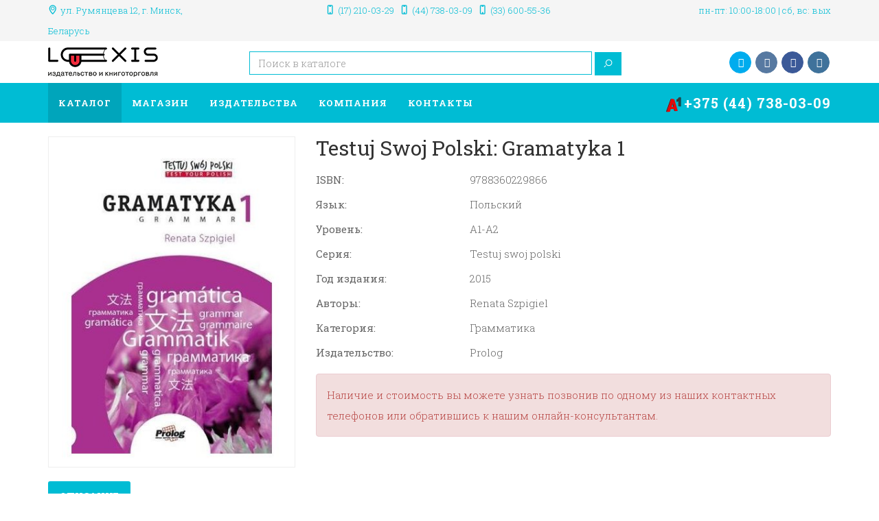

--- FILE ---
content_type: text/html; charset=utf-8
request_url: https://lexis.by/catalog/testuj-swoj-polski-gramatyka-1
body_size: 10962
content:
<!DOCTYPE html>
<html prefix="og: http://ogp.me/ns#" lang="ru-ru" dir="ltr"
	  class='com_j2store view-products task-view itemid-119 j31 mm-hover'>

<head>
	<base href="https://lexis.by/catalog/testuj-swoj-polski-gramatyka-1" />
	<meta http-equiv="content-type" content="text/html; charset=utf-8" />
	<meta name="keywords" content="testuj-swoj-polski, польский, учебник, пособие, книга, курс, словарь, упражнения, тесты, литература" />
	<meta name="robots" content="index,follow" />
	<meta name="image" content="https://lexis.by/images/products/main_510DdKOM59L.jpg" />
	<meta property="og:title" content="Testuj swoj polski: Gramatyka 1" />
	<meta property="og:site_name" content="Lexis" />
	<meta property="og:description" content="Грамматика по польскому языку начального уровня из серии Testuj swoj polski от издательства Prolog за авторством Renata Szpigiel" />
	<meta property="og:url" content="https://lexis.by/catalog/testuj-swoj-polski-gramatyka-1" />
	<meta property="og:type" content="product" />
	<meta property="og:image" content="https://lexis.by/images/products/main_510DdKOM59L.jpg" />
	<meta name="description" content="Грамматика по польскому языку начального уровня из серии Testuj swoj polski от издательства Prolog за авторством Renata Szpigiel" />
	<title>Testuj swoj polski: Gramatyka 1</title>
	<link href="/templates/jb_bookstore/favicon.ico" rel="shortcut icon" type="image/vnd.microsoft.icon" />
	<link href="/t3-assets/css/css-bd4ff-27755.css" rel="stylesheet" type="text/css" media="all" />
	<link href="https://cdnjs.cloudflare.com/ajax/libs/simple-line-icons/2.4.1/css/simple-line-icons.min.css" rel="stylesheet" type="text/css" />
	<link href="/t3-assets/css/css-250d0-27756.css" rel="stylesheet" type="text/css" media="all" />
	<link href="/t3-assets/css/css-40bae-27757.css" rel="stylesheet" type="text/css" media="all" />
	<link href="/t3-assets/css/css-c9b31-96799.css" rel="stylesheet" type="text/css" media="all" />
	<link href="https://fonts.googleapis.com/css?family=Montserrat:400,700" rel="stylesheet" type="text/css" />
	<link href="https://fonts.googleapis.com/css?family=Fira+Sans:400,700,500,300,300italic,400italic" rel="stylesheet" type="text/css" />
	<link href="https://fonts.googleapis.com/css?family=Open+Sans:400,600,700,800,400italic,300" rel="stylesheet" type="text/css" />
	<link href="https://fonts.googleapis.com/css?family=Roboto+Slab:400,300,700,100" rel="stylesheet" type="text/css" />
	<link href="https://fonts.googleapis.com/css?family=Merriweather:400,700,300,300italic,400italic" rel="stylesheet" type="text/css" />
	<link href="/t3-assets/css/css-2814f-92031.css" rel="stylesheet" type="text/css" media="all" />
	<style type="text/css">

	</style>
	<script type="application/json" class="joomla-script-options new">{"csrf.token":"deec3dee40263ec3c1dc9169967b1249","system.paths":{"root":"","base":""}}</script>
	<script src="/t3-assets/js/js-c5af1-79716.js" type="text/javascript"></script>
	<script src="/media/k2/assets/js/k2.frontend.js?v=2.11.20230505&sitepath=/" type="text/javascript"></script>
	<script src="/t3-assets/js/js-e93ad-79716.js" type="text/javascript"></script>
	<script src="https://lexis.by//media/com_acymailing/js/acymailing_module.js?v=591" type="text/javascript" async="async"></script>
	<script type="text/javascript">

		var j2storeURL = 'https://lexis.by/';
		
			if(typeof(j2store) == 'undefined') {
				var j2store = {};
			}

	if(typeof(jQuery) != 'undefined') {
		jQuery.noConflict();
	}

	if(typeof(j2store.jQuery) == 'undefined') {
		j2store.jQuery = jQuery.noConflict();
	}

	if(typeof(j2store.jQuery) != 'undefined') {

		(function($) {
			$(document).ready(function(){
				/*date, time, datetime*/

				if( $('.j2store_date').length ){
					$('.j2store_date').datepicker({dateFormat: 'yy-mm-dd'});
				}

				if($('.j2store_datetime').length){
					$('.j2store_datetime').datetimepicker({
							dateFormat: 'yy-mm-dd',
							timeFormat: 'HH:mm',
							
			currentText: 'Сейчас',
			closeText: 'Готово',
			timeOnlyTitle: 'Выберите время',
			timeText: 'Время',
			hourText: 'Час',
			minuteText: 'Минута',
			secondText: 'Секунды',
			millisecText: 'Миллисекунды',
			timezoneText: 'Часовой пояс'
			
					});
				}

				if($('.j2store_time').length){
					$('.j2store_time').timepicker({timeFormat: 'HH:mm', 
			currentText: 'Сейчас',
			closeText: 'Готово',
			timeOnlyTitle: 'Выберите время',
			timeText: 'Время',
			hourText: 'Час',
			minuteText: 'Минута',
			secondText: 'Секунды',
			millisecText: 'Миллисекунды',
			timezoneText: 'Часовой пояс'
			});
				}

			});
		})(j2store.jQuery);
	}
	jQuery(document).off("click.fb-start", "[data-trigger]");jQuery(document).off("click.fb-start", "[data-trigger]");
		if (typeof(jQuery) !== 'undefined') {
		   jQuery(document).ready(function() {
		      jQuery("body").addClass("j2store-single-product-view view-product-610  testuj-swoj-polski-gramatyka-1");
		  });
		}
			if(typeof acymailingModule == 'undefined'){
				var acymailingModule = Array();
			}
			
			acymailingModule['emailRegex'] = /^[a-z0-9!#$%&\'*+\/=?^_`{|}~-]+(?:\.[a-z0-9!#$%&\'*+\/=?^_`{|}~-]+)*\@([a-z0-9-]+\.)+[a-z0-9]{2,10}$/i;

			acymailingModule['NAMECAPTION'] = 'Имя';
			acymailingModule['NAME_MISSING'] = 'Пожалуйста, введите свое имя';
			acymailingModule['EMAILCAPTION'] = 'ваша@почта';
			acymailingModule['VALID_EMAIL'] = 'Пожалуйста, введите корректный эл. адрес';
			acymailingModule['ACCEPT_TERMS'] = 'Пожалуйста, ознакомьтесь с \'Условиями и положениями\'';
			acymailingModule['CAPTCHA_MISSING'] = 'Пожалуйста, введите защитный код, отображаемый на картинке';
			acymailingModule['NO_LIST_SELECTED'] = 'Пожалуйста, выберите рассылки, на которые вы хотите подписаться';
		
		acymailingModule['level'] = 'enterprise';
		acymailingModule['reqFieldsformAcymailing91221'] = Array('name','html');
		acymailingModule['validFieldsformAcymailing91221'] = Array('Пожалуйста, введите значение для поля Имя','Пожалуйста, введите значение для поля Получить');
acymailingModule['excludeValuesformAcymailing91221'] = Array();
acymailingModule['excludeValuesformAcymailing91221']['email'] = 'ваша@почта';

	</script>

	
<!-- META FOR IOS & HANDHELD -->
	<meta name="viewport" content="width=device-width, initial-scale=1.0"/>
	<style type="text/stylesheet">
		@-webkit-viewport   { width: device-width; }
		@-moz-viewport      { width: device-width; }
		@-ms-viewport       { width: device-width; }
		@-o-viewport        { width: device-width; }
		@viewport           { width: device-width; }
	</style>
	<script type="text/javascript">
		//<![CDATA[
		if (navigator.userAgent.match(/IEMobile\/10\.0/)) {
			var msViewportStyle = document.createElement("style");
			msViewportStyle.appendChild(
				document.createTextNode("@-ms-viewport{width:auto!important}")
			);
			document.getElementsByTagName("head")[0].appendChild(msViewportStyle);
		}
		//]]>
	</script>
<meta name="HandheldFriendly" content="true"/>
<meta name="apple-mobile-web-app-capable" content="YES"/>
<!-- //META FOR IOS & HANDHELD -->




<!-- Le HTML5 shim and media query for IE8 support -->


<!-- You can add Google Analytics here or use T3 Injection feature -->

<script type="text/javascript">
	(function(i,s,o,g,r,a,m){i['GoogleAnalyticsObject']=r;i[r]=i[r]||function(){
	(i[r].q=i[r].q||[]).push(arguments)},i[r].l=1*new Date();a=s.createElement(o),
	m=s.getElementsByTagName(o)[0];a.async=1;a.src=g;m.parentNode.insertBefore(a,m)
	})(window,document,'script','//www.google-analytics.com/analytics.js','ga');

	ga('create', 'UA-105864725-1', 'auto');
	ga('send', 'pageview');
</script>

<!--[if lt IE 9]>
<script src="//html5shim.googlecode.com/svn/trunk/html5.js"></script>
<script type="text/javascript" src="/plugins/system/t3/base-bs3/js/respond.min.js"></script>
<![endif]-->
</head>


<body itemscope itemtype="http://schema.org/WebPage">

<div class="t3-wrapper"> <!-- Need this wrapper for off-canvas menu. Remove if you don't use of-canvas -->

    <div id="jb-topbar" class="wrap jb-topbar">
	<div class="container">
		<div class="row">
					<div class="col-xs-12 col-sm-3 col-md-3 t3-topbar-1 text-left  hidden-xs">
				<div class="t3-module module " id="Mod145"><div class="module-inner"><div class="module-ct">

<div class="custom"  >
	<div class="jb-add">
<div class="adr jb-icon-location-2">ул. Румянцева 12, <span class="locality">г. Минск</span>, <span class="country-name">Беларусь</span></div>
</div></div>
</div></div></div>
			</div>
				
					<div class="col-xs-12 col-sm-6 col-md-6 text-center ">
				<div class="t3-module module " id="Mod215"><div class="module-inner"><div class="module-ct">

<div class="custom"  >
	<div class="jb-add">
<div class="tel jb-icon-mobile-1"><a href="tel:+375172100329">(17) 210-03-29</a></div>
<div class="tel jb-icon-mobile-1"><a href="tel:+375447380309">(44) 738-03-09</a></div>
<div class="tel jb-icon-mobile-1"><a href="tel:+375336005536">(33) 600-55-36</a></div>
</div></div>
</div></div></div>
			</div>
				
					<div class="col-xs-12 col-sm-3 col-md-3 t3-topbar-2 text-right ">
				<div class="t3-module module " id="Mod243"><div class="module-inner"><div class="module-ct">

<div class="custom"  >
	<div class="jb-add">
<div class="adr jb-icon-clock">пн-пт: 10:00-18:00 | сб, вс: вых</div>
</div></div>
</div></div></div>
			</div>
				</div>
	</div>
</div>

  
  <header id="t3-header" class="t3-header">
  <div class="container">
    <div class="row">
    <div class="col-xs-12 col-sm-3 col-md-3 col-lg-3 logo">
      <div class="logo-image">
        <a href="/" title="lexis.by">
                      <img class="logo-img" width="161" height="50" src="/images/logo/logo_lexis.png" title="Testuj swoj polski: Gramatyka 1" alt="lexis.by" />
                              <span>lexis.by</span>
        </a>
        <small class="site-slogan">издательство и книготорговля</small>
      </div>
    </div>
                  <div class="col-md-6 col-lg-6">
          <div class="languageswitcherload">
            <div class="t3-module module hello " id="Mod229"><div class="module-inner"><div class="module-ct">

<div class="custom hello"  >
	</div>
</div></div></div><div class="t3-module module " id="Mod248"><div class="module-inner"><div class="module-ct"><div id="j2store-search-248" class="j2store-search-product  " >
	<form action="/catalog" method="post" class="form-horizontal" name="j2store_search_form" id="j2store_search_form_248" >

				<input type="text" class="inputbox" name="search" id="mod_j2store_search-248" value=""  placeholder="Поиск в каталоге"/>
		<a class="btn btn-primary" onclick="jQuery('#j2store_search_form_248').submit();">
			<i  class="icon-search"></i>
		</a>
					<input type="hidden" name="catid[0]" value="86" />
		

	</form>
</div></div></div></div>
          </div>
        </div>
                  <div class="col-xs-12 col-sm-3 col-md-3 col-lg-3">
        <div class="jb-cart-block ">
          <div class="t3-module module " id="Mod259"><div class="module-inner"><div class="module-ct">

<div class="custom"  >
	<div class="social-icons clearfix"><a href="https://twitter.com/lexis_by" class="twitter"> <em class="fa fa-twitter"></em> <em class="fa fa-twitter"></em> </a> <a href="https://www.vk.com/lexis_by" class="vk"> <em class="fa fa-vk"></em> <em class="fa fa-vk"></em> </a> <a href="https://www.fb.com/lexis.minsk" class="facebook"> <em class="fa fa-facebook"></em> <em class="fa fa-facebook"></em> </a> <a href="https://www.instagram.com/lexis.belarus" class="instagram"> <em class="fa fa-instagram"></em><em class="fa fa-instagram"></em> </a></div></div>
</div></div></div>
        </div>
      </div>
              </div>
  </div>
</header>


  <nav id="t3-mainnav" class="wrap navbar navbar-default t3-mainnav" data-spy="affix" data-offset-top="110">
  <div class="container">
    <div class="navbar-header">
      <div class="hidden-lg hidden-md">
                      <button type="button" class="navbar-toggle hidden-xs" data-toggle="collapse" data-target=".t3-navbar-collapse">
          <i class="fa fa-bars"></i>
        </button>
                    
<button class="btn btn-primary off-canvas-toggle " type="button" data-pos="left" data-nav="#t3-off-canvas" data-effect="off-canvas-effect-4">
  <i class="fa fa-bars"></i>
</button>

<!-- OFF-CANVAS SIDEBAR -->
<div id="t3-off-canvas" class="t3-off-canvas ">

  <div class="t3-off-canvas-header">
    <h2 class="t3-off-canvas-header-title">Меню</h2>
    <button type="button" class="close" data-dismiss="modal" aria-hidden="true">&times;</button>
  </div>

  <div class="t3-off-canvas-body">
    <div class="t3-module module " id="Mod104"><div class="module-inner"><div class="module-ct"><ul class="nav menu">
<li class="item-119 current active deeper dropdown parent"><a href="/catalog" class=" dropdown-toggle" data-toggle="dropdown">Каталог<em class="caret"></em></a><ul class="dropdown-menu"><li class="item-155"><a href="/catalog/english" class="">Английский</a></li><li class="item-156"><a href="/catalog/german" class="">Немецкий</a></li><li class="item-157"><a href="/catalog/polish" class="">Польский</a></li><li class="item-441"><a href="/catalog/italian" class="">Итальянский</a></li></ul></li><li class="item-383"><a href="/store" class="">Магазин</a></li><li class="item-104 deeper dropdown parent"><a href="/publishers" class=" dropdown-toggle" data-toggle="dropdown">Издательства<em class="caret"></em></a><ul class="dropdown-menu"><li class="item-130 dropdown-submenu parent"><a href="/publishers/english" class="">Английский</a><ul class="dropdown-menu"><li class="item-132"><a href="/publishers/english/cambridge" class="">Cambridge University Press</a></li><li class="item-131"><a href="/publishers/english/express" class="">Express Publishing</a></li><li class="item-133"><a href="/publishers/english/harpercollins" class="">HarperCollins</a></li><li class="item-135"><a href="/publishers/english/macmillan" class="">Macmillan Publishers</a></li><li class="item-373"><a href="/publishers/english/natgeo" class="">National Geographic Learning</a></li><li class="item-372"><a href="/publishers/english/oxford" class="">Oxford University Press</a></li><li class="item-134"><a href="/publishers/english/pearson" class="">Pearson Education</a></li></ul></li><li class="item-148 dropdown-submenu parent"><a href="/publishers/german" class="">Немецкий</a><ul class="dropdown-menu"><li class="item-149"><a href="/publishers/german/hueber" class="">Hueber</a></li><li class="item-150"><a href="/publishers/german/langenscheidt" class="">Langenscheidt</a></li></ul></li><li class="item-367 dropdown-submenu parent"><a href="/publishers/polish" class="">Польский</a><ul class="dropdown-menu"><li class="item-369"><a href="/publishers/polish/glossa" class="">Glossa</a></li><li class="item-371"><a href="/publishers/polish/prolog" class="">Prolog</a></li></ul></li><li class="item-431 dropdown-submenu parent"><a href="/publishers/italian" class="">Итальянский</a><ul class="dropdown-menu"><li class="item-432"><a href="/publishers/italian/loescher" class="">Loescher Editore</a></li></ul></li></ul></li><li class="item-251"><a href="/about" class="">Компания</a></li><li class="item-105"><a href="/contacts" class="">Контакты</a></li><li class="item-866"><a href="tel:+375447380309" class="nav-link-phone"><img src="/images/a1.svg" title="Testuj swoj polski: Gramatyka 1" alt="+375 (44) 738-03-09" class="nav-link-icon" /><span class="image-title">+375 (44) 738-03-09</span> </a></li></ul>
</div></div></div>
  </div>

</div>
<!-- //OFF-CANVAS SIDEBAR -->

            </div>
        </div>
          <div class="t3-navbar-collapse navbar-collapse collapse"></div>
        <div class="<!--?php echo $mainnavsize ?--> hidden-sm hidden-xs">
      <div class="t3-navbar navbar-collapse collapse">
        <div  class="t3-megamenu animate elastic"  data-duration="500" data-responsive="true">
<ul itemscope itemtype="http://www.schema.org/SiteNavigationElement" class="nav navbar-nav level0">
<li itemprop='name' class="current active dropdown mega mega-align-left" data-id="119" data-level="1" data-alignsub="left">
<a itemprop='url' class=" dropdown-toggle"  href="/catalog"   data-target="#" data-toggle="dropdown">Каталог <em class="caret"></em></a>

<div class="nav-child dropdown-menu mega-dropdown-menu"  style="width: 300px"  data-width="300"><div class="mega-dropdown-inner">
<div class="row">
<div class="col-xs-12 mega-col-nav" data-width="12"><div class="mega-inner">
<ul itemscope itemtype="http://www.schema.org/SiteNavigationElement" class="mega-nav level1">
<li itemprop='name'  data-id="155" data-level="2" data-xicon="icon-flag-16 icon-flag-uk">
<a itemprop='url' class=""  href="/catalog/english"   data-target="#"><span class="icon-flag-16 icon-flag-uk"></span>Английский </a>

</li>
<li itemprop='name'  data-id="156" data-level="2" data-xicon="icon-flag-16 icon-flag-de">
<a itemprop='url' class=""  href="/catalog/german"   data-target="#"><span class="icon-flag-16 icon-flag-de"></span>Немецкий </a>

</li>
<li itemprop='name'  data-id="157" data-level="2" data-xicon="icon-flag-16 icon-flag-pl">
<a itemprop='url' class=""  href="/catalog/polish"   data-target="#"><span class="icon-flag-16 icon-flag-pl"></span>Польский </a>

</li>
<li itemprop='name'  data-id="441" data-level="2" data-xicon="icon-flag-16 icon-flag-it">
<a itemprop='url' class=""  href="/catalog/italian"   data-target="#"><span class="icon-flag-16 icon-flag-it"></span>Итальянский </a>

</li>
</ul>
</div></div>
</div>
</div></div>
</li>
<li itemprop='name'  data-id="383" data-level="1">
<a itemprop='url' class=""  href="/store"   data-target="#">Магазин </a>

</li>
<li itemprop='name' class="dropdown mega mega-align-left" data-id="104" data-level="1" data-alignsub="left">
<a itemprop='url' class=" dropdown-toggle"  href="/publishers"   data-target="#" data-toggle="dropdown">Издательства <em class="caret"></em></a>

<div class="nav-child dropdown-menu mega-dropdown-menu"  style="width: 750px"  data-width="750"><div class="mega-dropdown-inner">
<div class="row">
<div class="col-xs-4 mega-col-nav" data-width="4"><div class="mega-inner">
<ul itemscope itemtype="http://www.schema.org/SiteNavigationElement" class="mega-nav level1">
<li itemprop='name' class="mega mega-group mega-align-left sub-hidden-collapse" data-id="130" data-level="2" data-group="1" data-alignsub="left" data-xicon="icon-flag-16 icon-flag-uk" data-hidewcol="1">
<a itemprop='url' class=" dropdown-header mega-group-title"  href="/publishers/english"   data-target="#"><span class="icon-flag-16 icon-flag-uk"></span>Английский </a>

<div class="nav-child mega-group-ct"  ><div class="mega-dropdown-inner">
<div class="row">
<div class="col-xs-12 mega-col-nav hidden-collapse" data-width="12" data-hidewcol="1"><div class="mega-inner">
<ul itemscope itemtype="http://www.schema.org/SiteNavigationElement" class="mega-nav level2">
<li itemprop='name'  data-id="132" data-level="3">
<a itemprop='url' class=""  href="/publishers/english/cambridge"   data-target="#">Cambridge University Press </a>

</li>
<li itemprop='name'  data-id="131" data-level="3">
<a itemprop='url' class=""  href="/publishers/english/express"   data-target="#">Express Publishing </a>

</li>
<li itemprop='name'  data-id="133" data-level="3">
<a itemprop='url' class=""  href="/publishers/english/harpercollins"   data-target="#">HarperCollins </a>

</li>
<li itemprop='name'  data-id="135" data-level="3">
<a itemprop='url' class=""  href="/publishers/english/macmillan"   data-target="#">Macmillan Publishers </a>

</li>
<li itemprop='name'  data-id="373" data-level="3">
<a itemprop='url' class=""  href="/publishers/english/natgeo"   data-target="#">National Geographic Learning </a>

</li>
<li itemprop='name'  data-id="372" data-level="3">
<a itemprop='url' class=""  href="/publishers/english/oxford"   data-target="#">Oxford University Press </a>

</li>
<li itemprop='name'  data-id="134" data-level="3">
<a itemprop='url' class=""  href="/publishers/english/pearson"   data-target="#">Pearson Education </a>

</li>
</ul>
</div></div>
</div>
</div></div>
</li>
</ul>
</div></div>
<div class="col-xs-4 mega-col-nav" data-width="4"><div class="mega-inner">
<ul itemscope itemtype="http://www.schema.org/SiteNavigationElement" class="mega-nav level1">
<li itemprop='name' class="mega mega-group mega-align-left" data-id="148" data-level="2" data-group="1" data-alignsub="left" data-xicon="icon-flag-16 icon-flag-de">
<a itemprop='url' class=" dropdown-header mega-group-title"  href="/publishers/german"   data-target="#"><span class="icon-flag-16 icon-flag-de"></span>Немецкий </a>

<div class="nav-child mega-group-ct"  ><div class="mega-dropdown-inner">
<div class="row">
<div class="col-xs-12 mega-col-nav" data-width="12"><div class="mega-inner">
<ul itemscope itemtype="http://www.schema.org/SiteNavigationElement" class="mega-nav level2">
<li itemprop='name'  data-id="149" data-level="3">
<a itemprop='url' class=""  href="/publishers/german/hueber"   data-target="#">Hueber </a>

</li>
<li itemprop='name'  data-id="150" data-level="3">
<a itemprop='url' class=""  href="/publishers/german/langenscheidt"   data-target="#">Langenscheidt </a>

</li>
</ul>
</div></div>
</div>
</div></div>
</li>
<li itemprop='name' class="mega mega-group" data-id="367" data-level="2" data-group="1" data-xicon="icon-flag-16 icon-flag-pl">
<a itemprop='url' class=" dropdown-header mega-group-title"  href="/publishers/polish"   data-target="#"><span class="icon-flag-16 icon-flag-pl"></span>Польский </a>

<div class="nav-child mega-group-ct"  ><div class="mega-dropdown-inner">
<div class="row">
<div class="col-xs-12 mega-col-nav" data-width="12"><div class="mega-inner">
<ul itemscope itemtype="http://www.schema.org/SiteNavigationElement" class="mega-nav level2">
<li itemprop='name'  data-id="369" data-level="3">
<a itemprop='url' class=""  href="/publishers/polish/glossa"   data-target="#">Glossa </a>

</li>
<li itemprop='name'  data-id="371" data-level="3">
<a itemprop='url' class=""  href="/publishers/polish/prolog"   data-target="#">Prolog </a>

</li>
</ul>
</div></div>
</div>
</div></div>
</li>
</ul>
</div></div>
<div class="col-xs-4 mega-col-nav" data-width="4"><div class="mega-inner">
<ul itemscope itemtype="http://www.schema.org/SiteNavigationElement" class="mega-nav level1">
<li itemprop='name' class="mega mega-group" data-id="431" data-level="2" data-group="1" data-xicon="icon-flag-16 icon-flag-it">
<a itemprop='url' class=" dropdown-header mega-group-title"  href="/publishers/italian"   data-target="#"><span class="icon-flag-16 icon-flag-it"></span>Итальянский </a>

<div class="nav-child mega-group-ct"  ><div class="mega-dropdown-inner">
<div class="row">
<div class="col-xs-12 mega-col-nav" data-width="12"><div class="mega-inner">
<ul itemscope itemtype="http://www.schema.org/SiteNavigationElement" class="mega-nav level2">
<li itemprop='name'  data-id="432" data-level="3">
<a itemprop='url' class=""  href="/publishers/italian/loescher"   data-target="#">Loescher Editore </a>

</li>
</ul>
</div></div>
</div>
</div></div>
</li>
</ul>
</div></div>
</div>
</div></div>
</li>
<li itemprop='name'  data-id="251" data-level="1">
<a itemprop='url' class=""  href="/about"   data-target="#">Компания </a>

</li>
<li itemprop='name'  data-id="105" data-level="1">
<a itemprop='url' class=""  href="/contacts"   data-target="#">Контакты </a>

</li>
<li itemprop='name'  data-id="866" data-level="1">
<a itemprop='url' class="nav-link-phone"  href="tel:+375447380309"   data-target="#"><img class="nav-link-icon" src="/images/a1.svg" title="Testuj swoj polski: Gramatyka 1" alt="+375 (44) 738-03-09" /><span class="image-title">+375 (44) 738-03-09</span> </a>

</li>
</ul>
</div>

      </div>
    </div>
  </div>
</nav>
  
  


  
  
  
  
<div class="home">
  

                

    
<div id="t3-mainbody" class="container t3-mainbody">
	<div class="row">
		<div id="t3-content" class="t3-content col-xs-12">
						<div id="system-message-container">
	</div>

						<div id="akeeba-renderjoomla">
<div class="j2store-single-product simple detail bs2">
	<div itemscope itemtype="http://schema.org/Product" class="product-610 simple-product">
	<div class="row">
		<div class="col-sm-4">
					<div class="j2store-mainimage">
		   		   		   		   <span class='nozoom' id='j2store-item-main-image-610'>
		  	 <img itemprop="image"
		  	 alt="Testuj swoj polski: Gramatyka 1"
		  	 class="j2store-product-main-image j2store-img-responsive"
		  	 src="https://lexis.by/images/products/main_510DdKOM59L.jpg" title="Testuj swoj polski: Gramatyka 1"
		  	 width="320"
		  	 />
		  	 </span>
		   	</div>
	<script type="text/javascript">
		var main_image="https://lexis.by/images/products/main_510DdKOM59L.jpg";
		j2store.jQuery(document).ready(function(){
			var enable_zoom = 0;
			if(enable_zoom){
				j2store.jQuery('#j2store-item-main-image-610').zoom();
			}
		});
	</script>
	 
	 	 					</div>

		<div class="col-sm-8">
			
	<h2 itemprop="name" class="product-title">
		Testuj swoj polski: Gramatyka 1	</h2>

										
						<div class="product-desc-container">
								
	<div class="product-sdesc">
		
<dl class="fields-container">
	<dd class="field-entry isbn ">	<span class="field-label ">ISBN: </span>
<span class="field-value ">9788360229866</span>
</dd>
<dd class="field-entry lang ">	<span class="field-label ">Язык: </span>
<span class="field-value ">Польский</span>
</dd>
<dd class="field-entry level ">	<span class="field-label ">Уровень: </span>
<span class="field-value ">A1-A2</span>
</dd>
<dd class="field-entry series ">	<span class="field-label ">Серия: </span>
<span class="field-value ">Testuj swoj polski</span>
</dd>
<dd class="field-entry god ">	<span class="field-label ">Год издания: </span>
<span class="field-value ">2015</span>
</dd>
<dd class="field-entry authors ">	<span class="field-label ">Авторы: </span>
<span class="field-value ">Renata Szpigiel</span>
</dd>
<dd class="field-entry category ">	<span class="field-label ">Категория: </span>
<span class="field-value ">Грамматика</span>
</dd>
<dd class="field-entry publisher ">	<span class="field-label ">Издательство: </span>
<span class="field-value ">Prolog</span>
</dd></dl>
	</div>

							</div>
						<div class="alert alert-error">
				Наличие и стоимость вы можете узнать позвонив по одному из наших контактных телефонов или обратившись к нашим онлайн-консультантам.			</div>
					</div>
	</div>
	
				<div class="row">
		<div class="col-sm-12">
			<ul class="nav nav-tabs" id="j2store-product-detail-tab">
									<li class="active"><a href="#description" data-toggle="tab">Описание</a>
				
							</ul>

			<div class="tab-content">
								<div itemprop="description" class="tab-pane fade in active" id="description">
					
	<div class="product-ldesc">
		<p>Грамматика по польскому языку начального уровня из серии Testuj swoj polski от издательства Prolog за авторством Renata Szpigiel</p>
	</div>
				</div>
				
							</div>

		</div>
	</div>	
				</div>	
	
				
<div class="row product-upsells-container">
	<div class="col-sm-12">
		<h3 class="module-title "><span>Вас также может заинтересовать</span></h3>
														
																					
					<div class="upsell-product-row row-0 row">
										<div class="col-sm-2">
					<div class="jb-related-items">
							<span class="upsell-product-image">
																						<a href="/catalog/testuj-swoj-polski-slownictwo-1">
									<img alt="Testuj swoj polski: Slownictwo 1" class="img-responsive j2store-product-thumb-image-607"  src="https://lexis.by/images/products/thumb_51kXDXGfKwL.jpg" title="Testuj swoj polski: Gramatyka 1" />
								</a>
							
							</span>
							<h3 class="upsell-product-title">
								<a href="/catalog/testuj-swoj-polski-slownictwo-1">
									Testuj swoj polski: Slownictwo 1								</a>
							</h3>

												</div>
					</div>
																					
															<div class="col-sm-2">
					<div class="jb-related-items">
							<span class="upsell-product-image">
																						<a href="/catalog/testuj-swoj-polski-slownictwo-2">
									<img alt="Testuj swoj polski: Slownictwo 2" class="img-responsive j2store-product-thumb-image-608"  src="https://lexis.by/images/products/thumb_518rWi4Vh7L.jpg" title="Testuj swoj polski: Gramatyka 1" />
								</a>
							
							</span>
							<h3 class="upsell-product-title">
								<a href="/catalog/testuj-swoj-polski-slownictwo-2">
									Testuj swoj polski: Slownictwo 2								</a>
							</h3>

												</div>
					</div>
																					
															<div class="col-sm-2">
					<div class="jb-related-items">
							<span class="upsell-product-image">
																						<a href="/catalog/testuj-swoj-polski-slownictwo-w-pracy">
									<img alt="Testuj swoj polski: Slownictwo w pracy" class="img-responsive j2store-product-thumb-image-609"  src="https://lexis.by/images/products/thumb_51Gsu7yLbWL.jpg" title="Testuj swoj polski: Gramatyka 1" />
								</a>
							
							</span>
							<h3 class="upsell-product-title">
								<a href="/catalog/testuj-swoj-polski-slownictwo-w-pracy">
									Testuj swoj polski: Slownictwo w pracy								</a>
							</h3>

												</div>
					</div>
																					
															<div class="col-sm-2">
					<div class="jb-related-items">
							<span class="upsell-product-image">
																						<a href="/catalog/testuj-swoj-polski-gramatyka-2">
									<img alt="Testuj swoj polski: Gramatyka 2" class="img-responsive j2store-product-thumb-image-611"  src="https://lexis.by/images/products/thumb_517MaNGu+6L.jpg" title="Testuj swoj polski: Gramatyka 1" />
								</a>
							
							</span>
							<h3 class="upsell-product-title">
								<a href="/catalog/testuj-swoj-polski-gramatyka-2">
									Testuj swoj polski: Gramatyka 2								</a>
							</h3>

												</div>
					</div>
																					
															<div class="col-sm-2">
					<div class="jb-related-items">
							<span class="upsell-product-image">
																						<a href="/catalog/testuj-swoj-polski-czytanie">
									<img alt="Testuj swoj polski: Czytanie" class="img-responsive j2store-product-thumb-image-612"  src="https://lexis.by/images/products/thumb_41gcA+jjFsL.jpg" title="Testuj swoj polski: Gramatyka 1" />
								</a>
							
							</span>
							<h3 class="upsell-product-title">
								<a href="/catalog/testuj-swoj-polski-czytanie">
									Testuj swoj polski: Czytanie								</a>
							</h3>

												</div>
					</div>
																					
															<div class="col-sm-2">
					<div class="jb-related-items">
							<span class="upsell-product-image">
																						<a href="/catalog/testuj-swoj-polski-fonetyka">
									<img alt="Testuj swoj polski: Fonetyka" class="img-responsive j2store-product-thumb-image-613"  src="https://lexis.by/images/products/thumb_41o1kKlF5SL.jpg" title="Testuj swoj polski: Gramatyka 1" />
								</a>
							
							</span>
							<h3 class="upsell-product-title">
								<a href="/catalog/testuj-swoj-polski-fonetyka">
									Testuj swoj polski: Fonetyka								</a>
							</h3>

												</div>
					</div>
													</div>
								</div>
</div>
	
	
</div>

</div>
		</div>
	</div>
</div> 

        <div class="wrap promo bg-brand jb-sl-10 t3-sl-5 ">
      <div class="container">
        <div class="t3-module module " id="Mod165"><div class="module-inner"><div class="module-ct">

<div class="custom"  >
	<div class="row jb-sl-10">
<div class="col-xs-12 col-sm-6 col-md-8 col-lg-8">
<div class="newsletter-text">
<h3>Подпишитесь на нашу рассылку</h3>
<p>Получайте первыми ссобщения о новинках в каталоге и акциях на Вашу почту!</p>
  </div>
</div>
<div class="col-xs-12 col-sm-6 col-md-4 col-lg-4">
<div class="newsletter-field">		<div class="moduletable  newsletter-field">
						<div class="acymailing_module  newsletter-field" id="acymailing_module_formAcymailing91221">
	<div class="acymailing_fulldiv" id="acymailing_fulldiv_formAcymailing91221"  >
		<form id="formAcymailing91221" action="/catalog" onsubmit="return submitacymailingform('optin','formAcymailing91221')" method="post" name="formAcymailing91221"  >
		<div class="acymailing_module_form" >
						<div class="acymailing_form">
					<p class="onefield fieldacyemail" id="field_email_formAcymailing91221">								<span class="acyfield_email acy_requiredField">
								<input id="user_email_formAcymailing91221"  style="width:100%" onfocus="if(this.value == 'ваша@почта') this.value = '';" onblur="if(this.value=='') this.value='ваша@почта';" type="text" class="inputbox required" name="user[email]" value="ваша@почта" title="ваша@почта"/>								</span>
								</p>
								
					
					<p class="acysubbuttons">
												<input class="button subbutton btn btn-primary" type="submit" value="Подписаться" name="Submit" onclick="try{ return submitacymailingform('optin','formAcymailing91221'); }catch(err){alert('The form could not be submitted '+err);return false;}"/>
											</p>
				</div>
						<input type="hidden" name="ajax" value="1"/>
			<input type="hidden" name="acy_source" value="module_101" />
			<input type="hidden" name="ctrl" value="sub"/>
			<input type="hidden" name="task" value="notask"/>
			<input type="hidden" name="redirect" value="https%3A%2F%2Flexis.by%2Fcatalog%2Ftestuj-swoj-polski-gramatyka-1"/>
			<input type="hidden" name="redirectunsub" value="https%3A%2F%2Flexis.by%2Fcatalog%2Ftestuj-swoj-polski-gramatyka-1"/>
			<input type="hidden" name="option" value="com_acymailing"/>
						<input type="hidden" name="hiddenlists" value="1"/>
			<input type="hidden" name="acyformname" value="formAcymailing91221" />
									</div>
		</form>
	</div>
	</div>

		</div>
	</div>
</div>
</div>
</div>
</div></div></div>
      </div>
    </div>
  </div>
  
  
  
  
  
  
<div id="back-to-top" data-spy="affix" data-offset-top="300" class="back-to-top hidden-xs hidden-sm affix-top">
  <button class="btn btn-primary" title="Back to Top"><i class="icon-line-arrow-up"></i></button>
</div>
<footer id="t3-footer" class="wrap t3-footer">
      <div class="container">
      	<!-- SPOTLIGHT -->
	<div class="t3-spotlight t3-footnav  row">
					<div class=" col-lg-3 col-md-3 col-sm-3 col-xs-6">
								<div class="t3-module module " id="Mod113"><div class="module-inner"><div class="module-ct">

<div class="custom"  >
	<div class="jb-sl-10">
<div class="address"><a href="#"><img src="/images/logo/logo_lexis.png" title="Testuj swoj polski: Gramatyka 1" alt="logo_lexis" width="161" height="50" /></a></div>
</div></div>
</div></div></div>
							</div>
					<div class=" col-lg-3 col-md-3 col-sm-3 col-xs-6">
								<div class="t3-module module " id="Mod225"><div class="module-inner"><div class="module-ct">

<div class="custom"  >
	<div class="address">
<ul>
<li>
<h5>Адрес магазина</h5>
<div class="contact-text">ул. Румянцева 12,<br />Минск, Беларусь, <br />МГЛУ, корпус Д</div>
</li>
</ul>
</div></div>
</div></div></div>
							</div>
					<div class=" col-lg-3 col-md-3 col-sm-3 col-xs-6">
								<div class="t3-module module " id="Mod226"><div class="module-inner"><div class="module-ct">

<div class="custom"  >
	<div class="address"><ul><li><h5>Телефоны</h5><div class="contact-text"><a href="tel:+375172100329">+375 (17) 210-03-29</a><br /><a href="tel:+375336005536">+375 (33) 600-55-36</a><br /><a href="tel:+375447380309">+375 (44) 738-03-09</a></div></li></ul></div></div>
</div></div></div>
							</div>
					<div class=" col-lg-3 col-md-3 col-sm-3 col-xs-6">
								<div class="t3-module module " id="Mod227"><div class="module-inner"><div class="module-ct">

<div class="custom"  >
	<div class="address">
<ul>
<li>
<h5>Время работы</h5>
<div class="contact-text">пн-пт: 10:00-18:00<br />сб, вс: выходной</div>
</li>
</ul>
</div></div>
</div></div></div>
							</div>
			</div>
<!-- SPOTLIGHT -->
    </div>
    <div class="t3-copyright">
    <div class="container">
      <div class="row">
        <div class="col-lg-3 col-md-3 col-sm-3 col-xs-12">
          <div class="copyright ">
            <div class="module">
	<small>&#169; 2026 Lexis. Все права защищены.</small>
</div>


<div class="custom"  >
	<!-- BEGIN JIVOSITE CODE {literal} -->
<script type='text/javascript'>
(function(){ var widget_id = 'Caas7HTAyZ';var d=document;var w=window;function l(){
var s = document.createElement('script'); s.type = 'text/javascript'; s.async = true; s.src = '//code.jivosite.com/script/widget/'+widget_id; var ss = document.getElementsByTagName('script')[0]; ss.parentNode.insertBefore(s, ss);}if(d.readyState=='complete'){l();}else{if(w.attachEvent){w.attachEvent('onload',l);}else{w.addEventListener('load',l,false);}}})();</script>
<!-- {/literal} END JIVOSITE CODE --></div>

<!-- Yandex.Metrika counter -->
<script type="text/javascript">
(function (d, w, c) {
(w[c] = w[c] || []).push(function() {
try {
 w.yaCounter94372814 = new Ya.Metrika({id:94372814,
enableAll: true,
trackHash:true,
webvisor:true});
}
catch(e) { }
});var n = d.getElementsByTagName("script")[0],
s = d.createElement("script"),
f = function () { n.parentNode.insertBefore(s, n); };
s.type = "text/javascript";
s.async = true;
s.src = (d.location.protocol == "https:" ? "https:" : "http:") + "//mc.yandex.ru/metrika/watch.js";
if (w.opera == "[object Opera]") {
  d.addEventListener("DOMContentLoaded", f, false);
} else { f(); }
})(document, window, "yandex_metrika_callbacks");
</script>
<!-- /Yandex.Metrika counter -->

          </div>
        </div>
        <div class="col-lg-9 col-md-9 col-sm-9 col-xs-12">
                                <div class="tp-footer-info ">
              

<div class="custom"  >
	<p><small>ООО «Лексис», 220012, г. Минск, ул. Калинина, д. 19, пом. 2Н. Адрес для корреспонденции: 220050, г. Минск, а/я 507.</small></p></div>

            </div>
                  </div>
      </div>
    </div>
  </div>
</footer>

</div>

<!-- Style Switcher
================================================== -->
<!--
<section id="style-switcher">
  <h2>Style Selector <a href="#" ></a></h2>
  <div>
    <h3>Layout Style</h3>
    <div class="layout-style">
      <select id="layout-style">
        <option value="1">Wide</option>
        <option value="2">Boxed</option>
      </select>
    </div>
    <h3>Predefined Colors</h3>
    <ul class="colors" id="colors">
      <li><a href="/index.php/blue" class="blue" ></a></li>
      <li><a href="/index.php/salmon" class="salmon"></a></li>
      <li><a href="/index.php/orange" class="orange"></a></li>
      <li><a href="/index.php/material-blue" class="material-blue"></a></li>      
      <li><a href="/index.php/red" class="red"></a></li>
      <li><a href="/index.php/brown" class="brown"></a></li>
      <li><a href="/index.php/purple" class="purple"></a></li>
      <li><a href="/index.php/turquoise" class="turquoise"></a></li>
      <li><a href="/index.php/pink" class="pink"></a></li>
    </ul>
    <h3>Background Image</h3>
    <ul class="colors bg" id="bg">
      <li><a href="#" class="bg1"></a></li>
      <li><a href="#" class="bg2"></a></li>
      <li><a href="#" class="bg3"></a></li>
      <li><a href="#" class="bg4"></a></li>
      <li><a href="#" class="bg5"></a></li>
      <li><a href="#" class="bg6"></a></li>
      <li><a href="#" class="bg7"></a></li>
      <li><a href="#" class="bg8"></a></li>
      <li><a href="#" class="bg9"></a></li>
    </ul>
   
  </div>
</section>
-->
</body>

</html>

--- FILE ---
content_type: text/css
request_url: https://lexis.by/t3-assets/css/css-250d0-27756.css
body_size: 29186
content:


/*===============================
/templates/jb_bookstore/local/css/themes/turquoise/k2.css
================================================================================*/
a:active,a:focus{outline:0}img{border:none}#k2Container{padding:0 0 24px 0;position:relative}#k2Container.itemListView div.k2FeedIcon a{margin-right:5px;margin-top:9px}.componentheading{font-family:'bebas_neuelight',sans-serif;font-size:40px;letter-spacing:1px;margin:0;color:#00bcd4;font-weight:bold}body.contentpane #k2Container{padding:16px}.k2Padding{padding:4px}.clr{border:none;clear:both;display:block;float:none;height:0;line-height:0;margin:0;padding:0}div.k2FeedIcon{position:absolute;right:0;top:0}div.k2FeedIcon a,div.k2FeedIcon a:hover{background:url("/templates/jb_bookstore/images/fugue/feed.png") no-repeat 50% 50%;display:block;float:right;height:16px;margin:5px 5px 0 0;padding:0;width:16px}div.k2FeedIcon a span,div.k2FeedIcon a:hover span{display:none}.itemRatingForm{display:inline-block;line-height:25px;vertical-align:middle}.itemRatingLog{float:left;font-size:11px;margin:0;padding:0 0 0 4px}div.itemRatingForm .formLogLoading{background:url("/templates/jb_bookstore/images/system/loading.gif") no-repeat left center;height:25px;padding:0 0 0 20px}.itemRatingList,.itemRatingList a:hover,.itemRatingList .itemCurrentRating{background:transparent url("/templates/jb_bookstore/images/system/transparent_star.png") left -1000px repeat-x}.itemRatingList{background-position:left top;float:left;height:25px;list-style:none;margin:0;overflow:hidden;padding:0;position:relative;width:125px}.itemRatingList li{background:none;display:inline;padding:0}.itemRatingList a,.itemRatingList .itemCurrentRating{border:none;cursor:pointer;height:25px;left:0;line-height:25px;outline:none;overflow:hidden;position:absolute;text-indent:-1000px;top:0}.itemRatingList a:hover{background-position:left bottom}.itemRatingList a.one-star{width:20%;z-index:6}.itemRatingList a.two-stars{width:40%;z-index:5}.itemRatingList a.three-stars{width:60%;z-index:4}.itemRatingList a.four-stars{width:80%;z-index:3}.itemRatingList a.five-stars{width:100%;z-index:2}.itemRatingList .itemCurrentRating{background-position:0 center;margin:0;padding:0;z-index:1}span.siteRoot{display:none}.itemMeta{font-size:13px;color:#999999}.itemMeta > span{margin-right:10px}.itemMeta a{color:#555555}.itemMeta a:hover,.itemMeta a:focus{color:#00bcd4}.itemMeta .itemAuthor a{color:#00bcd4}.itemMeta .itemAuthor a:hover,.itemMeta .itemAuthor a:focus{color:#008fa1}.smallerFontSize{font-size:100%;line-height:inherit}.largerFontSize{font-size:150%;line-height:140%}.recaptchatable .recaptcha_image_cell,#recaptcha_table{background:#ffffff !important}#recaptcha_table{border-color:#eeeeee !important}#recaptcha_response_field{background:#ffffff !important;border-color:#eeeeee !important}div.k2LatestCommentsBlock ul li:first-child,div.k2TopCommentersBlock ul li:first-child,div.k2ItemsBlock ul li:first-child,div.k2LoginBlock ul li:first-child,div.k2UserBlock ul.k2UserBlockActions li:first-child,div.k2UserBlock ul.k2UserBlockRenderedMenu li:first-child,div.k2ArchivesBlock ul li:first-child,div.k2AuthorsListBlock ul li:first-child,div.k2CategoriesListBlock ul li:first-child,div.k2UsersBlock ul li:first-child{padding-top:0px}div.k2LatestCommentsBlock ul li,div.k2TopCommentersBlock ul li,div.k2ItemsBlock ul li,div.k2LoginBlock ul li,div.k2UserBlock ul.k2UserBlockActions li,div.k2UserBlock ul.k2UserBlockRenderedMenu li,div.k2ArchivesBlock ul li,div.k2AuthorsListBlock ul li,div.k2CategoriesListBlock ul li,div.k2UsersBlock ul li{padding-top:10px}.clearList{clear:both;display:none;float:none}.lastItem{border:none}.k2Avatar img{background:#ffffff;border:0;display:block;float:left;margin:5px 10px 10px 0;border-radius:50%}a.k2ReadMore{border:2px solid #00bcd4;padding:8px 20px;font-weight:bold;font-size:12px;text-transform:uppercase;color:#00bcd4;display:inline-block;margin-right:10px}a.k2ReadMore:hover,a.k2ReadMore:focus{color:#ffffff;background:#00bcd4}div.k2Pagination{color:#999;margin:20px 0 0 0;padding:10px 0;text-align:center}div.k2Pagination:before,div.k2Pagination:after{content:" ";display:table}div.k2Pagination:after{clear:both}div.k2Pagination .counter{margin-top:0;float:right;border:0}div.k2Pagination ul{float:left;margin:0;text-align:center}div.k2Pagination ul li{display:inline}div.itemIsFeatured,div.catItemIsFeatured,div.userItemIsFeatured{background:url("/templates/jb_bookstore/images/system/featuredItem.png") no-repeat 100% 0}a.itemPrintThisPage{background:#F7FAFE;border:1px solid #eeeeee;color:#555;display:block;font-size:13px;margin:4px auto 16px;padding:4px;text-align:center;width:160px}a.itemPrintThisPage:hover{background:#eee;text-decoration:none}div.itemView{border-bottom:1px dotted #eeeeee;margin:0 0 24px 0;padding:8px 0 24px 0}div.itemView .itemTitle{font-size:30px;font-family:'Roboto Slab',serif;color:#333333;text-transform:capitalize;padding:0 0 20px 0;border-bottom:1px solid #eeeeee}@media screen and (max-width:767px){div.itemView .itemTitle{font-size:30px}}div.itemView .itemAuthor a{color:#00bcd4}span.itemEditLink{display:block;float:right;margin:0;padding:4px 0;text-align:right;width:120px}span.itemEditLink a{background:#eee;border:1px solid #eeeeee;font-family:Arial,Helvetica,sans-serif;font-size:11px;font-weight:bold;float:right;padding:5px 10px;text-decoration:none;overflow:hidden;width:auto}span.itemEditLink a:hover{background:#ffffcc}div.itemHeader span.itemDateCreated{color:#999;font-size:12px}div.itemHeader h2.itemTitle{font-family:'Roboto Slab',serif;font-size:30px;font-weight:normal;line-height:1.5;margin:0;padding:20px 0}div.itemHeader h2.itemTitle span sup{color:#CF1919;font-size:12px;text-decoration:none}div.itemHeader span.itemAuthor{display:block;margin:0;padding:0}.itemAuthor a{color:#00bcd4}.itemAuthor a:hover{color:#008fa1}div.itemToolbar{margin:10px 0 0 0;padding:10px 0;border-top:1px solid #eeeeee;border-bottom:1px solid #eeeeee}div.itemToolbar ul{list-style:none;margin:0;padding:0;text-align:right}div.itemToolbar ul:before,div.itemToolbar ul:after{content:" ";display:table}div.itemToolbar ul:after{clear:both}div.itemToolbar ul li{background:none;border-left:1px solid #eeeeee;display:inline-block;font-size:12px;list-style:none;margin:0;padding:0 4px 0 8px;text-align:center}div.itemToolbar ul > li:first-child{border:none;float:left;margin-top:2px;padding-left:0}div.itemToolbar ul li a{font-size:12px;font-weight:normal;color:#999999}div.itemToolbar ul li a i.fa{font-size:14px}div.itemToolbar ul li a:hover{color:#00bcd4}div.itemToolbar ul li a img{vertical-align:middle}div.itemToolbar ul li a#fontDecrease{margin:0 0 0 2px}div.itemToolbar ul li a#fontDecrease img{background:url("/templates/jb_bookstore/images/system/font_decrease.gif") no-repeat;height:13px;width:13px}div.itemToolbar ul li a#fontIncrease{margin:0 0 0 2px}div.itemToolbar ul li a#fontIncrease img{background:url("/templates/jb_bookstore/imagess/system/font_increase.gif") no-repeat;height:13px;width:13px}div.itemToolbar ul li a#fontDecrease span,div.itemToolbar ul li a#fontIncrease span{display:none}div.itemRatingBlock{padding:8px 0}div.itemRatingBlock span{color:#999;display:block;float:left;font-style:normal;margin:0;padding:5px 0;font-size:12px}div.itemBody{margin:0;padding:10px 0;font-family:'Roboto Slab',serif;font-size:18px;color:#62656a}div.itemImageBlock{margin:20px 0}span.itemImage{display:block;margin:0 0 8px 0;text-align:center}span.itemImage a.modal{overflow-y:auto}span.itemImage img{border:0;padding:0;width:100% !important}span.itemImageCaption{color:#666;display:block;float:left;font-size:11px}span.itemImageCredits{color:#999999;display:block;float:right;font-size:11px;font-style:italic}div.itemIntroText{color:#62656a;font-size:18px;line-height:1.6;padding:10px 0}div.itemFullText h3{margin:0;padding:16px 0 4px 0}div.itemExtraFields{margin:16px 0 0 0;padding:8px 0 0 0}div.itemExtraFields h3{line-height:normal !important;margin:0;padding:0 0 8px 0}div.itemExtraFields ul{list-style:none;margin:0;padding:0}div.itemExtraFields ul li{display:block}div.itemExtraFields ul li span.itemExtraFieldsLabel{display:block;float:left;font-weight:bold;margin:0 4px 0 0;width:30%}div.itemContentFooter{border-top:1px solid #eeeeee;border-bottom:1px solid #eeeeee;color:#555555;display:block;margin:20px 0 10px 0;padding:10px 0;text-align:right;font-family:'Roboto Slab',serif;font-size:12px}span.itemHits{float:left}div.itemSocialSharing{padding:8px 0}div.itemTwitterButton{float:left;margin:2px 24px 0 0}div.itemFacebookButton{float:left;margin-right:24px;width:200px}div.itemLinks{margin:16px 0;padding:0}div.itemCategory span{color:#555555;font-weight:bold;padding:0 4px 0 0}div.itemTagsBlock{padding:10px 0;font-family:'Roboto Slab',serif}div.itemTagsBlock span{color:#555555;font-weight:bold;padding:0 4px 0 0}div.itemTagsBlock ul.itemTags{display:inline;list-style:none;margin:0;padding:0}div.itemTagsBlock ul.itemTags li{display:inline;list-style:none;margin:0;padding:0 4px 0 0;text-align:center}div.itemTagsBlock ul.itemTags li a{padding:5px;background:#f5f5f5;color:#999999;font-size:12px}div.itemTagsBlock ul.itemTags li a:hover{color:#00bcd4}div.itemAttachmentsBlock{border-bottom:1px dotted #eeeeee;padding:4px}div.itemAttachmentsBlock span{color:#555555;font-weight:bold;padding:0 4px 0 0}div.itemAttachmentsBlock ul.itemAttachments{display:inline;list-style:none;margin:0;padding:0}div.itemAttachmentsBlock ul.itemAttachments li{display:inline;list-style:none;margin:0;padding:0 4px;text-align:center}div.itemAttachmentsBlock ul.itemAttachments li span{color:#999999;font-size:10px;font-weight:normal}div.itemAuthorBlock{background:#f5f5f5;border:0;margin:0 0 20px 0;padding:20px}.itemAuthorName{margin-top:0;text-transform:uppercase;font-weight:bold;font-size:18px}div.itemAuthorBlock img.itemAuthorAvatar{background:#fff;border:0;display:block;float:left;margin:0;padding:0;border-radius:50%;width:100px;min-width:100px;height:auto}@media screen and (max-width:767px){div.itemAuthorBlock img.itemAuthorAvatar{float:none;margin-bottom:20px}}div.itemAuthorBlock div.itemAuthorDetails{margin:0;padding:4px 0 0 0}div.itemAuthorBlock div.itemAuthorDetails h3.authorName{margin:0 0 4px 0;padding:0}div.itemAuthorBlock div.itemAuthorDetails h3.authorName a{font-family:'Roboto Slab',serif;font-size:16px}div.itemAuthorBlock div.itemAuthorDetails span.itemAuthorUrl{color:#555555;font-weight:bold;margin:0 5px 0 0;padding:0 10px 0 0}@media screen and (max-width:767px){div.itemAuthorBlock div.itemAuthorDetails span.itemAuthorUrl{border-right:0}}div.itemAuthorBlock div.itemAuthorDetails span.itemAuthorEmail{color:#555555;font-weight:bold}div.itemAuthorBlock div.itemAuthorDetails span.itemAuthorUrl a,div.itemAuthorBlock div.itemAuthorDetails span.itemAuthorEmail a{font-weight:normal;color:#00bcd4}div.itemAuthorBlock div.itemAuthorDetails span.itemAuthorUrl a:hover,div.itemAuthorBlock div.itemAuthorDetails span.itemAuthorEmail a:hover,div.itemAuthorBlock div.itemAuthorDetails span.itemAuthorUrl a:focus,div.itemAuthorBlock div.itemAuthorDetails span.itemAuthorEmail a:focus{text-decoration:underline}div.itemAuthorLatest{margin-bottom:30px;padding:0}div.itemAuthorLatest h3{text-align:left}div.itemAuthorLatest ul li{padding:10px 0;list-style:square}div.itemAuthorLatest ul li:last-child{border:0}div.itemRelated{margin-bottom:20px;padding:0}div.itemRelated ul li{padding:10px 0;list-style:square}div.itemRelated ul li:last-child{border:0}div.itemRelated ul li.k2ScrollerElement{background:#ffffff;border:1px solid #eeeeee;float:left;margin:0 4px 4px 0;overflow:hidden;padding:4px}div.itemRelated ul li.clr{border:none;clear:both;display:block;float:none;height:0;line-height:0;margin:0;padding:0}div.itemVideoBlock{margin-top:22px}div.itemVideoBlock div.itemVideoEmbedded{text-align:center}div.itemVideoBlock span.itemVideo{display:block;overflow:hidden}div.itemVideoBlock span.itemVideoCaption{color:#eee;display:block;float:left;font-size:11px;font-weight:bold;width:60%}div.itemVideoBlock span.itemVideoCredits{color:#eee;display:block;float:right;font-size:11px;font-style:italic;text-align:right;width:35%}div.itemImageGallery{margin:0 0 16px 0;padding:0}div.itemNavigation{margin:0 0 30px 0}div.itemNavigation:before,div.itemNavigation:after{content:" ";display:table}div.itemNavigation:after{clear:both}div.itemNavigation a.itemPrevious{padding:0 12px}div.itemNavigation a.itemNext{padding:0 12px;float:right}div.itemComments{border:0}div.itemComments h3.itemCommentsCounter{color:#1a1a1a;font-size:14px;margin:0 0 10px 0;font-family:'Roboto Slab',serif;text-transform:uppercase;font-weight:700}div.itemComments ul.itemCommentsList{list-style:none;margin:0 0 16px;padding:0}div.itemComments ul.itemCommentsList li{border-bottom:1px dotted #eeeeee;margin:0;padding:15px 0}div.itemComments ul.itemCommentsList li.unpublishedComment{background:#ffeaea}div.itemComments ul.itemCommentsList li img{background:#ffffff;border:0;display:block;float:left;border-radius:50%;margin-right:10px}div.itemComments ul.itemCommentsList li span.commentDate{color:#999999;font-size:12px;margin:0 8px 0 0;padding:0 4px 0 0}div.itemComments ul.itemCommentsList li span.commentAuthorName{font-size:12px}div.itemComments ul.itemCommentsList li span.commentAuthorName a{color:#999999}div.itemComments ul.itemCommentsList li span.commentAuthorName a:hover{color:#00bcd4}div.itemComments ul.itemCommentsList li p{padding:8px 0}div.itemComments ul.itemCommentsList li span.commentAuthorEmail{display:none}div.itemComments ul.itemCommentsList li span.commentLink{float:right;margin-left:8px;text-decoration:underline}div.itemComments ul.itemCommentsList li span.commentLink a{color:#555;font-size:12px}div.itemComments ul.itemCommentsList li span.commentLink a:hover{color:#00bcd4;font-size:12px}div.itemComments ul.itemCommentsList li span.commentToolbar a{position:inherit;display:inline-block;padding:5px;color:#999999;border:2px solid #eeeeee;font-size:12px;vertical-align:middle;line-height:1}div.itemComments ul.itemCommentsList li span.commentToolbar a:hover{color:#ffffff;background:#00bcd4;border-color:#00bcd4}div.itemComments ul.itemCommentsList li span.commentToolbarLoading{background:url("/templates/jb_bookstore/images/system/searchLoader.gif") no-repeat 100% 50%}div.itemCommentsPagination{margin:0 0 24px 0;padding:4px}div.itemCommentsPagination span.pagination{clear:both;display:block;float:right}div.itemCommentsForm h3{color:inherit;font-family:'Roboto Slab',serif;font-weight:700;font-size:14px;margin:0 0 10px 0;padding-top:10px;padding-bottom:10px}div.itemCommentsForm h3 span{background:#ffffff;padding-left:15px;padding-right:20px}div.itemCommentsForm p.itemCommentsFormNotes{padding:10px 20px;margin:0}.itemComments #comment-form{padding:0 20px}@media screen and (max-width:767px){.itemComments #comment-form{padding:0}}div.itemCommentsForm form label{font-weight:normal;color:#323232}div.itemCommentsForm form label.formComment,div.itemCommentsForm form label.formName,div.itemCommentsForm form label.formEmail,div.itemCommentsForm form label.formUrl,div.itemCommentsForm form label.formRecaptcha{display:block;margin:20px 0 5px 0;color:#555555;font-weight:bold;font-size:12px}div.itemCommentsForm form textarea.inputbox{display:block;height:160px;margin:0;width:100%}div.itemCommentsForm form input.inputbox{display:block;margin:0;width:350px}@media screen and (max-width:767px){div.itemCommentsForm form input.inputbox{width:100%}}div.itemCommentsForm form input#submitCommentButton{margin-top:20px}div.itemCommentsForm form span#formLog{color:#CF1919;font-weight:bold;margin:0 0 0 20px;padding:0 0 0 20px}div.itemCommentsForm form .formLogLoading{background:url("/templates/jb_bookstore/images/system/loading.gif") no-repeat left center}.k2ReportCommentFormContainer{margin:0 auto;padding:8px;width:510px}.k2ReportCommentFormContainer h2{color:#00bcd4;text-align:center;text-transform:uppercase;font-weight:100;margin-bottom:20px;font-size:30px;font-family:'Roboto',sans-serif}.k2ReportCommentFormContainer blockquote.commentPreview span.theComment{font-family:'Roboto Slab',serif;font-size:18px;color:#333333;font-style:italic}.k2ReportCommentFormContainer form label{color:#333333;font-weight:100;font-size:14px}.k2ReportCommentFormContainer form input[type="text"],.k2ReportCommentFormContainer form textarea{border:1px solid #eeeeee;display:block;font-size:12px;margin:0 0 8px 0;padding:5px;width:474px}.k2ReportCommentFormContainer form button{background-color:#00bcd4;border-color:#00bcd4;border:1px solid;color:#ffffff;padding:7px 25px;font-weight:700;text-transform:uppercase;float:right;margin-top:20px;margin-right:20px}.k2ReportCommentFormContainer form button:hover,.k2ReportCommentFormContainer form button:active,.k2ReportCommentFormContainer form button:focus{background:#008fa1}body.contentpane{background:none}div.itemBackToTop{text-align:right}div.itemBackToTop a{text-decoration:underline}div.itemBackToTop a:hover{text-decoration:underline}div.itemListCategoriesBlock{padding:0}div.itemListCategory{margin-bottom:30px;background:#f5f5f5;padding:20px;max-height:300px;overflow:hidden}@media screen and (max-width:767px){div.itemListCategory{max-height:none;overflow:visible}}span.catItemAddLink{border-bottom:1px dotted #eeeeee;display:block;text-align:right}span.catItemAddLink a{background:#eee;border:1px solid #eeeeee;padding:4px 16px;text-decoration:none}span.catItemAddLink a:hover{background:#ffffcc}div.itemListCategory img{float:left;margin:-20px 20px -20px -20px;max-width:50% !important}@media screen and (max-width:767px){div.itemListCategory img{max-width:100% !important;width:100% !important;margin:0 0 20px 0}}div.itemListCategory h2{font-size:14px;font-weight:bold;color:#323232;margin:0 0 10px 0;text-transform:uppercase}div.itemListSubCategories{margin:0 -20px}div.itemListSubCategories h3{margin:0 20px}div.subCategoryContainer{float:left}@media screen and (max-width:767px){div.subCategoryContainer{width:100% !important}}div.subCategory{padding:20px}div.subCategory a.subCategoryImage{margin:0 0 20px 0}div.subCategory a.subCategoryImage,div.subCategory a.subCategoryImage:hover{display:block;text-align:center}div.subCategory a.subCategoryImage img{width:100%}div.subCategory h2{font-size:14px;font-weight:bold;color:#323232;text-transform:uppercase;margin:0 0 10px 0}.subCategoryMore{border:2px solid #00bcd4;text-transform:uppercase;font-weight:bold;font-size:12px;color:#00bcd4;padding:6.66666667px 20px;margin:10px 0;display:inline-block}.subCategoryMore:hover,.subCategoryMore:focus{background:#00bcd4;border-color:#00bcd4;color:#ffffff}div#itemListLeading{margin:0 -20px;padding:0 20px}div#itemListLeading div.itemContainer{width:100%}div#itemListLeading .catItemContentBlock{width:100%;margin-top:20px}div#itemListLeading .catItemView{min-height:300px;margin-bottom:10px}@media screen and (max-width:767px){div#itemListLeading .catItemView{min-height:0}}div#itemListLeading .catItemView .catItemImageBlock{padding-left:0;padding-right:0}div#itemListLeading div.catItemCategory a:after{display:none}div#itemListLeading h3.catItemTitle a,div#itemListLeading div.catItemHeader h3.catItemTitle a{font-size:30px !important}div#itemListLeading h3.catItemTitle a:hover,div#itemListLeading div.catItemHeader h3.catItemTitle a:hover{color:#00bcd4}div#itemListLeading div.catItemHeader span.catItemAuthor a,div#itemListLeading span.catItemDateCreated{color:#999999}div#itemListLeading div.catItemCommentsLink{display:block;padding:10px}div#itemListLeading div.catItemCommentsLink a{color:#999999}div#itemListLeading div.catItemTagsBlock{font-size:12px;border:0;padding:0 10px;color:#999999;position:relative;z-index:10;display:none}div#itemListLeading div.catItemTagsBlock ul.catItemTags li a{color:#999999}div#itemListLeading div.catItemTagsBlock ul.catItemTags li a:hover{color:#00bcd4}div#itemListLeading span.catItemImage img{width:100% !important}div#itemListLeading .catItemContentBlock{padding:0;z-index:2;position:relative}div#itemListLeading h3.catItemTitle a,div#itemListLeading div.catItemHeader h3.catItemTitle a{border:0}div#itemListLeading h3.catItemTitle a.modal,div#itemListLeading div.catItemHeader h3.catItemTitle a.modal{overflow:hidden}div#itemListLeading div.catItemIntroText{font-size:15px;color:#62656a;font-weight:300}div#itemListPrimary{margin:0 -20px;padding:0px 20px}@media screen and (max-width:767px){div#itemListPrimary .catItemView{border-bottom:1px solid #eeeeee}}div#itemListPrimary div.catItemImageBlock{float:none;width:100%;margin:0 0 20px 0}div#itemListPrimary .catItemContentBlock{width:100%;padding:0px}div#itemListPrimary .catItemCommentsLink{padding:0;display:inline-block}div#itemListPrimary div.catItemReadMore{display:none}div#itemListPrimary div.catItemIntroText{padding-bottom:0}div#itemListSecondary{margin:0 -20px}div#itemListSecondary .catItemView{padding:20px 0;margin:0 20px}div#itemListSecondary div.catItemReadMore{display:none}@media screen and (max-width:767px){div#itemListSecondary .catItemContentBlock{margin-top:20px}}@media screen and (max-width:767px){div#itemListSecondary div.catItemBody{margin-left:0}}div#itemListSecondary div.catItemCommentsLink{padding-left:0}div#itemListSecondary div.catItemIntroText{padding-bottom:0}div#itemListLinks{margin:10px 0}div#itemListLinks h3.catItemTitle{font-size:30px;font-weight:normal;padding:10px 20px;position:relative}div#itemListLinks div.catItemView{border:0}div#itemListLinks .catItemImageBlock{display:none}.itemListLinks-title{text-transform:uppercase;font-weight:bold;font-size:14px;color:#323232;border-left:5px solid #00bcd4;padding-top:10px;padding-bottom:10px;background:url("/templates/jb_bookstore/images/dot.gif") repeat-x center right}.itemListLinks-title span{background:#ffffff;padding-left:15px;padding-right:20px}div.itemContainer{float:left}@media screen and (max-width:767px){div.itemContainer{width:100% !important}}.itemCategory{position:relative;margin-bottom:20px}div.catItemView{padding:20px}div.catItemView:hover h3.catItemTitle a.modal{border:0}div.catItemView:hover h3.catItemTitle a.modal:hover{color:#00bcd4}div.groupPrimary .catItemTitle a{font-size:30px}div.groupLinks{margin:0;padding:0}span.catItemEditLink{display:block;float:right;margin:0;padding:4px 0;text-align:right}span.catItemEditLink a{background:#f5f5f5;font-family:'Roboto Slab',serif;font-size:11px;font-weight:normal;padding:2px 12px;text-decoration:none}span.catItemEditLink a.modal{overflow:hidden}div.catItemMeta,div.catItemMeta a{line-height:1.5}div.catItemMeta > span{margin-right:10px}span.catItemDateCreated{color:#999999;font-size:13px;display:inline-block}h3.catItemTitle,div.catItemHeader h3.catItemTitle{font-family:'Roboto Slab',serif;font-size:30px;line-height:1.5;margin:0;padding:5px 0}h3.catItemTitle a,div.catItemHeader h3.catItemTitle a{border-bottom:1px solid transparent}h3.catItemTitle a:hover,div.catItemHeader h3.catItemTitle a:hover,h3.catItemTitle a:focus,div.catItemHeader h3.catItemTitle a:focus{color:#00bcd4}div.catItemHeader h3.catItemTitle span sup{color:#CF1919;font-size:12px;text-decoration:none}div.catItemHeader span.catItemAuthor{display:inline-block;padding:0;font-size:13px}div.catItemHeader span.catItemAuthor a{color:#999999}div.catItemHeader span.catItemAuthor a:hover{color:#00bcd4}div.catItemRatingBlock{padding:8px 0}div.catItemRatingBlock span{color:#999999;display:block;float:left;font-style:normal;margin:0;padding:0 4px 0 0}div.catItemBody{margin:0;padding:0}div.catItemBody:before,div.catItemBody:after{content:" ";display:table}div.catItemBody:after{clear:both}@media screen and (max-width:767px){div.catItemImageBlock{float:none;max-width:inherit;margin-right:0}}span.catItemImage{display:block;margin:0;text-align:left}span.catItemImage img{border:0;padding:0;width:100% !important}@media screen and (max-width:767px){span.catItemImage img{width:100% !important}}div.catItemIntroText{font-size:inherit;font-weight:normal;line-height:inherit;padding:10px 0}div.catItemExtraFields .bx-wrapper,div.genericItemExtraFields .bx-wrapper{margin:0px !important}div.catItemExtraFields .bx-wrapper .bx-pager,div.genericItemExtraFields .bx-wrapper .bx-pager{bottom:10px !important}div.catItemExtraFields h4,div.genericItemExtraFields h4{line-height:normal !important;margin:0;padding:0 0 8px 0}div.catItemExtraFields ul,div.genericItemExtraFields ul{list-style:none;margin:0;padding:0}div.catItemExtraFields ul li,div.genericItemExtraFields ul li{display:block}div.catItemExtraFields ul li span.catItemExtraFieldsLabel,div.genericItemExtraFields ul li span.genericItemExtraFieldsLabel{display:block;float:left;font-weight:bold;margin:0 4px 0 0;width:30%}div.catItemLinks{margin:-5px 0 0 0;padding:0}div.catItemHitsBlock{border-bottom:1px dotted #eeeeee;padding:4px}div.catItemCategory{border-bottom:0;padding:0;margin-top:-5px;position:relative}@media screen and (max-width:767px){div.catItemCategory{margin-top:20px}}div.catItemCategory span{color:#555;font-weight:bold;padding:0 4px 0 0;font-size:12px}div.catItemCategory a,.itemCategory a,div.userItemCategory a{position:relative;left:0px;z-index:100;font-size:13px;font-weight:400;color:#ffffff;padding:3px 15px;background:#00bcd4;text-shadow:none;border-radius:0}div.catItemCategory a:hover,.itemCategory a:hover,div.userItemCategory a:hover,div.catItemCategory a:focus,.itemCategory a:focus,div.userItemCategory a:focus{color:#ffffff}.category-tooltip-arrow{position:absolute;left:5px;bottom:-2px;width:0;height:0;border-top:5px solid transparent;border-right:10px solid #00bcd4;border-bottom:5px solid transparent;border-left:10px solid transparent}div.catItemTagsBlock{font-size:12px;color:#999999;margin-top:10px}div.catItemTagsBlock ul.catItemTags li a{color:#999999;background:#f5f5f5;padding:5px}div.catItemTagsBlock ul.catItemTags li a:hover{color:#00bcd4}div.catItemTagsBlock span{color:#555;font-weight:bold;padding:0 4px 0 0}div.catItemTagsBlock ul.catItemTags{display:inline;list-style:none;margin:0;padding:0}div.catItemTagsBlock ul.catItemTags li{display:inline-block;list-style:none;margin:0;padding:0 2px 8px 0;text-align:center}div.catItemTagsBlock ul.catItemTags li a{color:#999999;display:block;padding-left:5px;padding-right:5px}div.catItemAttachmentsBlock{border-bottom:1px dotted #eeeeee;padding:4px}div.catItemAttachmentsBlock span{color:#555;font-weight:bold;padding:0 4px 0 0}div.catItemAttachmentsBlock ul.catItemAttachments{display:inline;list-style:none;margin:0;padding:0}div.catItemAttachmentsBlock ul.catItemAttachments li{display:inline;list-style:none;margin:0;padding:0 4px;text-align:center}div.catItemAttachmentsBlock ul.catItemAttachments li span{color:#999;font-size:10px;font-weight:normal}div.catItemVideoBlock div.catItemVideoEmbedded{text-align:center}div.catItemVideoBlock span.catItemVideo{display:block}div.catItemImageGallery{margin:0 0 16px 0;padding:0}.catItemCommentsLink{border-right:0;display:inline;margin:0;font-size:13px}.catItemCommentsLink a{color:#999999}div.catItemReadMore{display:inline-block}span.catItemDateModified{border-top:1px solid #eeeeee;color:#999999;display:block;margin:4px 0;padding:4px;text-align:right}div.userBlock{background:#f5f5f5;clear:both;margin:0 0 20px 0;padding:20px}span.userItemAddLink{border-bottom:1px dotted #eeeeee;display:block;margin:0 0 4px 0;padding:8px 0;text-align:right}span.userItemAddLink a{background:#eee;border:1px solid #eeeeee;padding:4px 16px;text-decoration:none}span.userItemAddLink a:hover{background:#ffffcc}div.userBlock img{background:#ffffff;border:0;display:block;width:100%;min-width:100px;float:left;margin:0;padding:0;border-radius:50%}div.userBlock h2{margin:10px 0;color:#333333;text-transform:uppercase;font-size:18px;font-weight:bold}div.userBlock div.userDescription{padding:4px 0}div.userBlock div.userAdditionalInfo{margin:8px 0 0 0;padding:4px 0}span.userURL{color:#555555;display:block;font-weight:bold}span.userURL a{color:#00bcd4;font-weight:normal}span.userURL a:hover,span.userURL a:focus{text-decoration:underline}span.userEmail{color:#555555;display:block;font-weight:bold}div.userItemView{padding:20px 0}div.userItemView .userItemImage a{position:relative;display:block}div.userItemView .userItemImage a:before{border:5px solid #000000;content:"";position:absolute;top:0;left:0;width:100%;height:100%;opacity:0;filter:alpha(opacity=0);-webkit-transition:all 0.2s linear;-o-transition:all 0.2s linear;transition:all 0.2s linear}div.userItemViewUnpublished{background:#fffff2;border:4px dashed #eeeeee;margin:8px 0;opacity:0.9;padding:8px}span.userItemEditLink{display:block;float:right;margin:0;padding:4px 0;text-align:right;width:120px}span.userItemEditLink a{background:#eee;border:1px solid #eeeeee;font-family:'Roboto Slab',serif;font-size:11px;font-weight:normal;padding:2px 12px;text-decoration:none}span.userItemEditLink a:hover{background:#ffffcc}div.userItemHeader span.userItemDateCreated{color:#999999}div.userItemHeader h3.userItemTitle{font-family:'Roboto Slab',serif;font-size:30px;font-weight:bold;line-height:1.5;margin:0;padding:5px 0}div.userItemHeader h3.userItemTitle a{font-size:30px}div.userItemHeader h3.userItemTitle a:hover,div.userItemHeader h3.userItemTitle a:focus{color:#00bcd4}div.userItemHeader h3.userItemTitle span sup{color:#CF1919;font-size:12px;text-decoration:none}.item-meta{font-size:13px;margin-bottom:10px}.item-meta .userItemDateCreated{margin-right:10px}.item-meta .fa{color:#999999}@media screen and (max-width:767px){div.userItemBody{margin:20px 0 0 0}}div.userItemImageBlock{margin-top:5px}@media screen and (max-width:767px){div.userItemImageBlock{float:none}}span.userItemImage{display:block;text-align:center}span.userItemImage a{display:block}@media screen and (max-width:767px){span.userItemImage{margin:0}}span.userItemImage img{border:0;padding:0;max-width:100%}@media screen and (max-width:767px){span.userItemImage img{width:100% !important}}div.userItemIntroText{font-weight:normal;margin:0 0 20px;padding:0}.userItemAction,div.userItemLinks{margin:0 0 20px 0;padding:0}div.userItemCategory{padding:0;position:relative}div.userItemCategory span{color:#555;font-weight:bold;padding:0 4px 0 0}div.userItemTagsBlock{margin-bottom:20px}div.userItemTagsBlock span{color:#555;font-weight:bold;padding:0 4px 0 0}div.userItemTagsBlock ul.userItemTags{display:inline;list-style:none;margin:0;padding:0}div.userItemTagsBlock ul.userItemTags li{display:inline;list-style:none;margin:0;padding:0 4px 0 0;text-align:center;font-size:12px}div.userItemTagsBlock ul.userItemTags li a{color:#999999;background:#f5f5f5;padding:5px}div.userItemTagsBlock ul.userItemTags li a:hover{color:#00bcd4}div.userItemCommentsLink{display:inline;margin:0 8px 0 0;padding:0 8px 0 0}div.userItemCommentsLink a{color:#999999}div.userItemCommentsLink a:hover{color:#00bcd4}div.userItemReadMore{display:inline-block}div.tagItemView{margin:0 0;padding:20px 0}div.tagItemView .tagItemImage a{position:relative;display:block}div.tagItemView .tagItemImage a:before{border:5px solid #000000;content:"";position:absolute;top:0;left:0;width:100%;height:100%;opacity:0;filter:alpha(opacity=0);-webkit-transition:all 0.2s linear;-o-transition:all 0.2s linear;transition:all 0.2s linear}div.tagItemView:hover .tagItemTitle a{border-bottom:1px solid #eeeeee}div.tagItemView:hover .tagItemImage a:before{opacity:1;filter:alpha(opacity=100)}.tagItemDateCreated{color:#999999}div.tagItemHeader h2.tagItemTitle{font-size:18px;font-weight:bold;margin:0;padding:10px 0}span.tagItemImage{display:block;text-align:center}span.tagItemImage img{padding:0;max-width:100%}@media screen and (max-width:767px){span.tagItemImage img{width:100% !important}}div.tagItemIntroText{font-size:inherit;font-weight:normal;line-height:inherit;padding:10px 0 0 0}div.tagItemCategory span{color:#555555;font-weight:bold;padding:0 4px 0 0}div.tagItemReadMore{display:inline-block}div.genericItemView{border-bottom:1px dotted #eeeeee;margin:0 0 20px 0;padding:20px 0}div.genericItemView:hover span.genericItemImage a:before{opacity:1;filter:alpha(opacity=100)}div.genericItemView:hover div.genericItemHeader h2.genericItemTitle a{border-color:#eeeeee}div.genericItemHeader span.genericItemDateCreated{color:#999999;font-size:11px}div.genericItemHeader h2.genericItemTitle{font-family:'Roboto Slab',serif;font-size:18px;font-weight:bold;line-height:1.5;margin:0;padding:5px 0}div.genericItemHeader h2.genericItemTitle a{border-bottom:1px solid transparent}div.genericItemHeader h2.genericItemTitle a:hover,div.genericItemHeader h2.genericItemTitle a:focus{color:#323232}div.genericItemBody{margin:0;padding:8px 0}span.genericItemImage{display:block;margin:0 8px 8px 0;text-align:center}span.genericItemImage a{position:relative;display:block}span.genericItemImage a:before{border:5px solid #000000;content:"";position:absolute;top:0;left:0;width:100%;height:100%;opacity:0;filter:alpha(opacity=0);-webkit-transition:all 0.2s linear;-o-transition:all 0.2s linear;transition:all 0.2s linear}span.genericItemImage img{width:100% !important;height:auto}div.genericItemIntroText{font-size:inherit;font-weight:normal;line-height:inherit;padding:4px 0 12px 0}div.genericItemCategory{margin:-5px 0 0 0}div.genericItemCategory span{color:#555;font-weight:bold;padding:0 4px 0 0}div.genericItemReadMore{display:inline}div#genericItemListNothingFound{padding:40px;text-align:center}div#genericItemListNothingFound p{color:#999;font-size:20px}#k2GoogleSearchContainer .gsc-control{width:auto !important}#k2GoogleSearchContainer .gsc-control .gsc-above-wrapper-area,#k2GoogleSearchContainer .gsc-control .gsc-resultsHeader,#k2GoogleSearchContainer .gsc-control .gsc-url-bottom{display:none !important}div.latestItemsContainer{float:left}div.latestItemsCategory{background:#f7fafe;border:1px solid #eeeeee;margin:0 8px 8px 0;padding:8px}div.latestItemsCategoryImage{text-align:center}div.latestItemsCategoryImage img{background:#ffffff;border:1px solid #eeeeee;margin:0 8px 0 0;padding:4px}div.latestItemsUser{background:#f5f5f5;clear:both;margin:0 0 20px 0;padding:20px}div.latestItemsUser img{background:#ffffff;display:block;float:left;margin:0 20px 20px 0;border-radius:50%}div.latestItemsUser h2{margin-top:0}div.latestItemsUser p.latestItemsUserDescription{padding:4px 0}div.latestItemsUser p.latestItemsUserAdditionalInfo{margin:8px 0 0 0;padding:4px 0}span.latestItemsUserURL{color:#555555;display:block;font-weight:bold}span.latestItemsUserURL a{font-weight:normal;color:#00bcd4}span.latestItemsUserURL a:hover,span.latestItemsUserURL a:focus{text-decoration:underline}span.latestItemsUserEmail{color:#555555;display:block;font-weight:bold}div.latestItemView{padding:20px 0}div.latestItemView .latestItemImage a{position:relative;display:block}div.latestItemView .latestItemImage a:before{border:5px solid #000000;content:"";position:absolute;top:0;left:0;width:100%;height:100%;opacity:0;filter:alpha(opacity=0);-webkit-transition:all 0.2s linear;-o-transition:all 0.2s linear;transition:all 0.2s linear}div.latestItemView:hover h3.latestItemTitle a{border-bottom:1px solid #eeeeee}div.latestItemView:hover .latestItemImage a:before{opacity:1;filter:alpha(opacity=100)}div.latestItemHeader .latestItemTitle{font-family:'Roboto Slab',serif;font-size:18px;font-weight:bold;line-height:1.5;margin:0}span.latestItemDateCreated{color:#999999;font-size:13px}span.latestItemImage{display:block;margin:0 0;text-align:center}span.latestItemImage img{max-width:100%}div.latestItemIntroText{font-size:inherit;font-weight:normal;line-height:inherit;padding:10px 0;color:#999999}div.latestItemLinks{margin:0 0 16px 0;padding:0}div.latestItemCategory span{color:#555555;font-weight:bold;padding:0 4px 0 0}div.latestItemTagsBlock{margin:20px 0 0 0}div.latestItemTagsBlock span{color:#555555;font-weight:bold;padding:0 4px 0 0}div.latestItemTagsBlock ul.latestItemTags{display:inline;list-style:none;margin:0;padding:0}div.latestItemTagsBlock ul.latestItemTags li{display:inline;list-style:none;margin:0;padding:0 4px 0 0;text-align:center}div.latestItemTagsBlock ul.latestItemTags li a{padding:5px;background:#f5f5f5;color:#999999;font-size:12px}div.latestItemTagsBlock ul.latestItemTags li a:hover{color:#00bcd4}div.latestItemVideoBlock{background:#010101 url("/templates/jb_bookstore/images/system/videoplayer-bg.gif") repeat-x bottom;margin:0 0 16px 0;padding:16px}div.latestItemVideoBlock span.latestItemVideo{display:block}div.latestItemCommentsLink{border-right:1px solid #eeeeee;display:inline;margin:0 8px 0 0;padding:0 8px 0 0}h2.latestItemTitleList{border-bottom:1px dotted #eeeeee;font-family:'Roboto Slab',serif;font-size:14px;line-height:normal;margin:8px 0 2px 0;padding:2px 0}.k2AccountPage .control-detail{border-bottom:1px solid #dddddd;margin-bottom:20px}.k2AccountPage .control-detail .k2ProfileHeading{color:#333333;display:inline-block;font-family:'Roboto Slab',serif;font-weight:700;font-size:14px;padding:10px 0;text-transform:uppercase}.k2AccountPage .form-detail{border-top:0;margin-bottom:30px;overflow:hidden}.k2AccountPage .form-detail:last-child{margin-bottom:0}.k2AccountPage .control-label label{color:#555555;font-weight:normal}.k2AccountPage .control-input input,.k2AccountPage .control-input textarea{width:100%}.k2AccountPage .control-input input[type="checkbox"],.k2AccountPage .control-input textarea[type="checkbox"]{float:left;margin-right:5px;width:auto}.k2AccountPage .control-input input[type="checkbox"] + label,.k2AccountPage .control-input textarea[type="checkbox"] + label{display:inline;font-weight:normal}.k2AccountPage .control-input select{width:100%}.k2AccountPage .control-select input{margin-left:10px}.k2AccountPage .control-select label{font-weight:normal;margin-left:5px}.k2AccountPage .toggle-editor{margin-top:20px}.k2AccountPage .toggle-editor a{background:#999999;color:#ffffff;display:inline-block;padding:10px 20px}.k2AccountPage .toggle-editor a:hover{background:#808080}.k2AccountPage table tr td label{white-space:nowrap}img.k2AccountPageImage{border:4px solid #eeeeee;display:block;margin:10px 0;padding:0}.k2AccountPage div.k2AccountPageNotice{padding:8px}.k2AccountPage div.k2AccountPageUpdate{margin-top:10px;text-align:right}.k2AccountPage th.k2ProfileHeading{background:#f6f6f6;font-size:18px;padding:8px;text-align:left}.k2AccountPage td#userAdminParams{margin:0;padding:0}.k2AccountPage table.admintable td.key,.k2AccountPage table.admintable td.paramlist_key{background:#f6f6f6;border-bottom:1px solid #eeeeee;border-right:1px solid #eeeeee;color:#666;font-size:11px;font-weight:bold;text-align:right;width:140px}.moduleItemMeta{margin-top:10px;color:#999999}div.k2LatestCommentsBlock ul,div.k2TopCommentersBlock ul{padding:0}div.k2LatestCommentsBlock ul li .lcItemTitle,div.k2TopCommentersBlock ul li .lcItemTitle{padding:5px 0}div.k2LatestCommentsBlock ul li .lcItemTitle a,div.k2TopCommentersBlock ul li .lcItemTitle a{font-weight:700;font-size:13px}div.k2LatestCommentsBlock ul li .lcItemCategory,div.k2TopCommentersBlock ul li .lcItemCategory{display:block}div.k2LatestCommentsBlock ul li .lcItemCategory a,div.k2TopCommentersBlock ul li .lcItemCategory a{color:#e94c37;font-weight:bold;text-transform:uppercase;font-size:11px;position:relative}div.k2LatestCommentsBlock ul li .lcItemCategory a:after,div.k2TopCommentersBlock ul li .lcItemCategory a:after{position:absolute;content:"";width:10px;height:1px;background:#e94c37;top:50%;margin-top:-1px;right:-15px}div.k2LatestCommentsBlock ul li .lcUsername,div.k2TopCommentersBlock ul li .lcUsername{display:block;margin:5px 0;font-size:12px}div.k2LatestCommentsBlock ul li .lcUsername a,div.k2TopCommentersBlock ul li .lcUsername a{font-size:13px;font-weight:700;color:#00bcd4}div.k2LatestCommentsBlock ul li .lcUsername a:hover,div.k2TopCommentersBlock ul li .lcUsername a:hover,div.k2LatestCommentsBlock ul li .lcUsername a:focus,div.k2TopCommentersBlock ul li .lcUsername a:focus{color:#008fa1}div.k2LatestCommentsBlock ul li .lcCommentDate,div.k2TopCommentersBlock ul li .lcCommentDate{color:#999999;display:block;font-size:12px;margin-top:5px}div.k2LatestCommentsBlock ul li .lcComment,div.k2TopCommentersBlock ul li .lcComment{color:#333333}div.k2LoginBlock .k2-group,div.k2UserBlock .k2-group{border-collapse:separate;display:table;position:relative;margin-bottom:25px}div.k2LoginBlock .k2-group .input-group-addon,div.k2UserBlock .k2-group .input-group-addon{border-radius:0;border-color:#eeeeee;background-color:#ffffff;padding:6px 15px}div.k2LoginBlock .k2-group .fa,div.k2UserBlock .k2-group .fa{color:#878787}div.k2LoginBlock .k2-group input[type="text"],div.k2UserBlock .k2-group input[type="text"],div.k2LoginBlock .k2-group input[type="password"],div.k2UserBlock .k2-group input[type="password"]{border-radius:0;box-shadow:none;width:100%}div.k2LoginBlock ul.k2UserBlockActions li,div.k2UserBlock ul.k2UserBlockActions li{padding:0}div.k2LoginBlock ul.k2UserBlockActions li + li,div.k2UserBlock ul.k2UserBlockActions li + li{padding-top:0}div.k2LoginBlock ul.k2UserBlockActions a.modal,div.k2UserBlock ul.k2UserBlockActions a.modal{border:0;display:inline-block;top:auto;left:0px;margin:0;position:static;width:auto;border-radius:0px;overflow:visible;line-height:1.42857143;-webkit-box-shadow:none;box-shadow:none}div.k2LoginBlock ul.k2UserBlockRenderedMenu,div.k2UserBlock ul.k2UserBlockRenderedMenu{margin:0}div.k2LoginBlock #form-login-remember input,div.k2UserBlock #form-login-remember input{height:13px;width:13px;display:inline;margin-right:3px;margin-top:0}div.k2LoginBlock #form-login-remember label,div.k2UserBlock #form-login-remember label{color:#535353;display:inline;margin-top:0px;font-weight:normal;opacity:0.7;filter:alpha(opacity=70)}div.k2LoginBlock .btn-primary,div.k2UserBlock .btn-primary{width:50%}div.k2LoginBlock ul,div.k2UserBlock ul{margin-top:20px;padding-left:0;list-style:none}div.k2LoginBlock ul li,div.k2UserBlock ul li{margin-bottom:5px}div.k2LoginBlock ul li a,div.k2UserBlock ul li a{color:#555555}div.k2LoginBlock ul li a:hover,div.k2UserBlock ul li a:hover,div.k2LoginBlock ul li a:active,div.k2UserBlock ul li a:active,div.k2LoginBlock ul li a:focus,div.k2UserBlock ul li a:focus{color:#00a5bb}div.k2LoginBlock .k2UserBlockDetails:hover .ubName,div.k2UserBlock .k2UserBlockDetails:hover .ubName,div.k2LoginBlock .k2UserBlockDetails:active .ubName,div.k2UserBlock .k2UserBlockDetails:active .ubName,div.k2LoginBlock .k2UserBlockDetails:focus .ubName,div.k2UserBlock .k2UserBlockDetails:focus .ubName{color:#00a5bb}div.k2LoginBlock .k2UserBlockDetails .ubAvatar,div.k2UserBlock .k2UserBlockDetails .ubAvatar{float:left}div.k2LoginBlock .k2UserBlockDetails .ubName,div.k2UserBlock .k2UserBlockDetails .ubName{color:#1a1a1a;display:block;font-weight:700;text-transform:uppercase}div.k2LoginBlock .k2UserBlockDetails .ubCommentsCount,div.k2UserBlock .k2UserBlockDetails .ubCommentsCount{font-size:12px}div.k2LoginBlock ul.k2UserBlockActions,div.k2UserBlock ul.k2UserBlockActions{margin-top:0}div.k2LoginBlock ul.k2UserBlockActions li,div.k2UserBlock ul.k2UserBlockActions li{display:inline;margin-right:10px}div.k2LoginBlock ul.k2UserBlockActions li a,div.k2UserBlock ul.k2UserBlockActions li a{color:#333333;font-size:13px}div.k2LoginBlock ul.k2UserBlockActions li a:hover,div.k2UserBlock ul.k2UserBlockActions li a:hover,div.k2LoginBlock ul.k2UserBlockActions li a:active,div.k2UserBlock ul.k2UserBlockActions li a:active,div.k2LoginBlock ul.k2UserBlockActions li a:focus,div.k2UserBlock ul.k2UserBlockActions li a:focus{color:#00a5bb}div.k2ArchivesBlock ul li{padding:5px 0;list-style:square}div.k2ArchivesBlock ul li a{font-size:13px}div.k2AuthorsListBlock ul{padding-left:0;list-style:none}div.k2AuthorsListBlock ul li{border-bottom:1px dotted #eeeeee}div.k2AuthorsListBlock ul li:last-child{border-bottom:0}div.k2AuthorsListBlock ul li a.abAuthorName{font-size:13px;font-weight:700}div.k2AuthorsListBlock ul li a.abAuthorLatestItem{clear:both;display:block;font-size:12px;padding:5px 0}div.k2BreadcrumbsBlock span.bcTitle{color:#999;padding:0 4px 0 0}div.k2BreadcrumbsBlock span.bcSeparator{font-size:13px;padding:0 4px}div.k2CalendarBlock{height:190px;margin-bottom:8px}div.k2CalendarLoader{background:#ffffff url("/templates/jb_bookstore/images/system/k2CalendarLoader.gif") no-repeat 50% 50%}table.calendar{background:#ffffff;border-collapse:collapse;margin:0;width:100%}table.calendar tr td{background:#ffffff;border:1px solid #eeeeee;padding:2px;text-align:center;vertical-align:middle}table.calendar tr td.calendarNavMonthPrev{background:#f3f3f3;text-align:left}table.calendar tr td.calendarNavMonthPrev a{font-size:16px;text-decoration:none}table.calendar tr td.calendarNavMonthPrev a:hover{font-size:16px;text-decoration:none}table.calendar tr td.calendarCurrentMonth{background:#f3f3f3}table.calendar tr td.calendarNavMonthNext{background:#f3f3f3;text-align:right}table.calendar tr td.calendarNavMonthNext a{font-size:20px;text-decoration:none}table.calendar tr td.calendarNavMonthNext a:hover{font-size:16px;text-decoration:none}table.calendar tr td.calendarDayName{background:#e9e9e9;font-size:11px;width:14.2%}table.calendar tr td.calendarDateEmpty{background:#fbfbfb}table.calendar tr td.calendarDateLinked{padding:0}table.calendar tr td.calendarDateLinked a{background:#eee;display:block;padding:2px;text-decoration:none}table.calendar tr td.calendarDateLinked a:hover{background:#135cae;color:#ffffff;display:block;padding:2px;text-decoration:none}table.calendar tr td.calendarToday{background:#135cae;color:#ffffff}table.calendar tr td.calendarTodayLinked{background:#135cae;color:#ffffff;padding:0}table.calendar tr td.calendarTodayLinked a{color:#ffffff;display:block;padding:2px;text-decoration:none}table.calendar tr td.calendarTodayLinked a:hover{background:#BFD9FF;display:block;padding:2px;text-decoration:none}div.k2CategorySelectBlock form select{width:auto}div.k2CategoriesListBlock ul{padding-left:0px}div.k2CategoriesListBlock ul li{list-style:none;border-bottom:1px solid #f5f5f5;padding:12px 13px 12px 27px;position:relative}div.k2CategoriesListBlock ul li:hover{color:#00bcd4}div.k2CategoriesListBlock ul li:first-child{padding-top:12px !important}div.k2CategoriesListBlock ul li:before,div.k2CategoriesListBlock ul li:after{content:" ";display:table}div.k2CategoriesListBlock ul li:after{clear:both}div.k2CategoriesListBlock ul li:before{content:"\f114";font-family:FontAwesome;font-style:normal;font-weight:normal;text-decoration:inherit;padding-right:0.5em;position:absolute;top:40%;left:0;margin-top:-10px;color:#555555}div.k2CategoriesListBlock ul li a{font-size:14px;font-weight:400}div.k2CategoriesListBlock ul li a span.catTitle{padding-right:4px}div.k2CategoriesListBlock ul li a span.catCounter{float:right;background:#00bcd4;color:#ffffff;padding:5px;line-height:16px;font-size:14px;min-width:26px}div.k2CategoriesListBlock ul li.activeCategory a{font-weight:bold}div.k2SearchBlock{position:relative}div.k2SearchBlock form input.k2SearchLoading{background:url("/templates/jb_bookstore/images/system/searchLoader.gif") no-repeat 100% 50%}div.k2SearchBlock div.k2LiveSearchResults{background:#ffffff;border:1px solid #eeeeee;display:none;margin-top:-1px;position:absolute;z-index:99}div.k2SearchBlock div.k2LiveSearchResults ul.liveSearchResults{list-style:none;margin:0;padding:0}div.k2SearchBlock div.k2LiveSearchResults ul.liveSearchResults li{border:none;margin:0;padding:0}div.k2SearchBlock div.k2LiveSearchResults ul.liveSearchResults li a{border-top:1px dotted #eee;display:block;padding:1px 2px}div.k2SearchBlock div.k2LiveSearchResults ul.liveSearchResults li a:hover{background:#fffff0}div.k2TagCloudBlock{padding:8px 0}div.k2TagCloudBlock a{display:block;float:left;padding:4px}div.k2TagCloudBlock a:hover{background:#135cae;color:#ffffff;display:block;float:left;padding:4px;text-decoration:none}div.k2UsersBlock ul{padding:0}div.k2UsersBlock ul li a.ubUserName{font-weight:bold}a.ubUserFeedIcon,a.ubUserFeedIcon:hover{height:16px;margin:0 2px 0 0}a.ubUserFeedIcon span,a.ubUserFeedIcon:hover span{display:none}a.ubUserURL,a.ubUserURL:hover{display:inline-block;height:16px;margin:0 2px 0 0}a.ubUserURL span,a.ubUserURL:hover span{display:none}span.ubUserEmail{background:url("/templates/jb_bookstore/images/fugue/mail.png") no-repeat 50% 50%;display:inline-block;height:16px;margin:0 2px 0 0;overflow:hidden;padding:0;width:16px}span.ubUserEmail a{display:inline-block;height:16px;margin:0;padding:0;text-indent:-9999px;width:16px}div.k2UsersBlock ul li h3{clear:both;margin:20px 0 0 0;padding:0;font-size:14px;color:#333333;font-weight:bold}div.k2UsersBlock ul li ul.ubUserItems{padding:10px 0 10px 30px}div.k2UsersBlock ul li ul.ubUserItems li{list-style:square;padding:5px 0}div.k2UsersBlock ul li ul.ubUserItems li a{font-size:12px;color:#555555}div.k2UsersBlock ul li ul.ubUserItems li a:hover,div.k2UsersBlock ul li ul.ubUserItems li a:focus{color:#00bcd4}.view-item .modal{position:inherit;display:inherit}.t3-sidebar .t3-module{position:relative}.t3-sidebar .t3-module div.k2FeedIcon a{position:absolute;top:0;right:0;margin:0;z-index:2}@media screen and (max-width:767px){.t3-sidebar .t3-module div.k2FeedIcon a{top:-20px;right:-20px}}.com_k2 .t3-topbanner .container{padding:20px;border-bottom:1px solid #eeeeee}.tagItemImage,.latestItemImage,.userItemImage,.catItemImage{overflow:hidden}.tagItemImage a:before,.latestItemImage a:before,.userItemImage a:before,.catItemImage a:before{z-index:2}.catItemAddLink,span.catItemEditLink,span.itemEditLink{position:absolute;top:10px;right:25px;border:0;padding:0;margin:0;width:auto;z-index:3}.catItemAddLink .modal,span.catItemEditLink .modal,span.itemEditLink .modal{display:block;background:#00bcd4;position:relative;font-weight:bold;font-size:10px;overflow:visible;color:#ffffff;padding:2px 5px;line-height:1;border:2px solid #00bcd4;text-transform:uppercase}.catItemAddLink .modal:hover,span.catItemEditLink .modal:hover,span.itemEditLink .modal:hover{background:none;color:#00bcd4}.k2SearchBlockForm{display:flex}.k2SearchBlockForm .inputbox{border-radius:0px;box-shadow:0px}.k2SearchBlockForm .inputbox:focus{box-shadow:none;border-color:#00bcd4}.k2SearchBlockForm .btn{border-radius:0px;border:0px;padding:6px 12px !important}.k2SearchBlockForm .btn:hover{border:none}


/*===============================
/media/j2store/css/jquery-ui-custom.css
================================================================================*/
.ui-helper-hidden{display:none}.ui-helper-hidden-accessible{position:absolute !important;clip:rect(1px 1px 1px 1px);clip:rect(1px,1px,1px,1px)}.ui-helper-reset{margin:0;padding:0;border:0;outline:0;line-height:1.3;text-decoration:none;font-size:100%;list-style:none}.ui-helper-clearfix:after{content:".";display:block;height:0;clear:both;visibility:hidden}.ui-helper-clearfix{display:inline-block} * html .ui-helper-clearfix{height:1%}.ui-helper-clearfix{display:block} .ui-helper-zfix{width:100%;height:100%;top:0;left:0;position:absolute;opacity:0;filter:Alpha(Opacity=0)} .ui-state-disabled{cursor:default !important}  .ui-icon{display:block;text-indent:-99999px;overflow:hidden;background-repeat:no-repeat}  .ui-widget-overlay{position:absolute;top:0;left:0;width:100%;height:100%}  .ui-widget{font-family:Trebuchet MS,Tahoma,Verdana,Arial,sans-serif;font-size:1.1em}.ui-widget .ui-widget{font-size:1em}.ui-widget input,.ui-widget select,.ui-widget textarea,.ui-widget button{font-family:Trebuchet MS,Tahoma,Verdana,Arial,sans-serif;font-size:1em}.ui-widget-content{border:1px solid #dddddd;background:#eeeeee url(/media/j2store/images/ui-bg_highlight-soft_100_eeeeee_1x100.png) 50% top repeat-x;color:#333333}.ui-widget-content a{color:#333333}.ui-widget-header{background:#000000;color:#ffffff;font-weight:bold}.ui-widget-header a{color:#ffffff} .ui-state-default,.ui-widget-content .ui-state-default,.ui-widget-header .ui-state-default{border:1px solid #cccccc;background:#f6f6f6 url(/media/j2store/images/ui-bg_glass_100_f6f6f6_1x400.png) 50% 50% repeat-x;font-weight:bold;color:#1c94c4}.ui-state-default a,.ui-state-default a:link,.ui-state-default a:visited{color:#1c94c4;text-decoration:none}.ui-state-hover,.ui-widget-content .ui-state-hover,.ui-widget-header .ui-state-hover,.ui-state-focus,.ui-widget-content .ui-state-focus,.ui-widget-header .ui-state-focus{border:1px solid #fbcb09;background:#fdf5ce url(/media/j2store/images/ui-bg_glass_100_fdf5ce_1x400.png) 50% 50% repeat-x;font-weight:bold;color:#c77405}.ui-state-hover a,.ui-state-hover a:hover{color:#c77405;text-decoration:none}.ui-state-active,.ui-widget-content .ui-state-active,.ui-widget-header .ui-state-active{border:1px solid #fbd850;background:#ffffff url(/media/j2store/images/ui-bg_glass_65_ffffff_1x400.png) 50% 50% repeat-x;font-weight:bold;color:#eb8f00}.ui-state-active a,.ui-state-active a:link,.ui-state-active a:visited{color:#eb8f00;text-decoration:none}.ui-widget :active{outline:none} .ui-state-highlight,.ui-widget-content .ui-state-highlight,.ui-widget-header .ui-state-highlight{border:1px solid #fed22f;background:#ffe45c url(/media/j2store/images/ui-bg_highlight-soft_75_ffe45c_1x100.png) 50% top repeat-x;color:#363636}.ui-state-highlight a,.ui-widget-content .ui-state-highlight a,.ui-widget-header .ui-state-highlight a{color:#363636}.ui-state-error,.ui-widget-content .ui-state-error,.ui-widget-header .ui-state-error{border:1px solid #cd0a0a;background:#b81900 url(/media/j2store/images/ui-bg_diagonals-thick_18_b81900_40x40.png) 50% 50% repeat;color:#ffffff}.ui-state-error a,.ui-widget-content .ui-state-error a,.ui-widget-header .ui-state-error a{color:#ffffff}.ui-state-error-text,.ui-widget-content .ui-state-error-text,.ui-widget-header .ui-state-error-text{color:#ffffff}.ui-priority-primary,.ui-widget-content .ui-priority-primary,.ui-widget-header .ui-priority-primary{font-weight:bold}.ui-priority-secondary,.ui-widget-content .ui-priority-secondary,.ui-widget-header .ui-priority-secondary{opacity:.7;filter:Alpha(Opacity=70);font-weight:normal}.ui-state-disabled,.ui-widget-content .ui-state-disabled,.ui-widget-header .ui-state-disabled{opacity:.35;filter:Alpha(Opacity=35);background-image:none}  .ui-icon{width:16px;height:16px;background-image:url(/media/j2store/images/ui-icons_222222_256x240.png)}.ui-widget-content .ui-icon{background-image:url(/media/j2store/images/ui-icons_222222_256x240.png)}.ui-widget-header .ui-icon{background-image:url(/media/j2store/images/ui-icons_ffffff_256x240.png)}.ui-state-default .ui-icon{background-image:url(/media/j2store/images/ui-icons_ef8c08_256x240.png)}.ui-state-hover .ui-icon,.ui-state-focus .ui-icon{background-image:url(/media/j2store/images/ui-icons_ef8c08_256x240.png)}.ui-state-active .ui-icon{background-image:url(/media/j2store/images/ui-icons_ef8c08_256x240.png)}.ui-state-highlight .ui-icon{background-image:url(/media/j2store/images/ui-icons_228ef1_256x240.png)}.ui-state-error .ui-icon,.ui-state-error-text .ui-icon{background-image:url(/media/j2store/images/ui-icons_ffd27a_256x240.png)} .ui-icon-carat-1-n{background-position:0 0}.ui-icon-carat-1-ne{background-position:-16px 0}.ui-icon-carat-1-e{background-position:-32px 0}.ui-icon-carat-1-se{background-position:-48px 0}.ui-icon-carat-1-s{background-position:-64px 0}.ui-icon-carat-1-sw{background-position:-80px 0}.ui-icon-carat-1-w{background-position:-96px 0}.ui-icon-carat-1-nw{background-position:-112px 0}.ui-icon-carat-2-n-s{background-position:-128px 0}.ui-icon-carat-2-e-w{background-position:-144px 0}.ui-icon-triangle-1-n{background-position:0 -16px}.ui-icon-triangle-1-ne{background-position:-16px -16px}.ui-icon-triangle-1-e{background-position:-32px -16px}.ui-icon-triangle-1-se{background-position:-48px -16px}.ui-icon-triangle-1-s{background-position:-64px -16px}.ui-icon-triangle-1-sw{background-position:-80px -16px}.ui-icon-triangle-1-w{background-position:-96px -16px}.ui-icon-triangle-1-nw{background-position:-112px -16px}.ui-icon-triangle-2-n-s{background-position:-128px -16px}.ui-icon-triangle-2-e-w{background-position:-144px -16px}.ui-icon-arrow-1-n{background-position:0 -32px}.ui-icon-arrow-1-ne{background-position:-16px -32px}.ui-icon-arrow-1-e{background-position:-32px -32px}.ui-icon-arrow-1-se{background-position:-48px -32px}.ui-icon-arrow-1-s{background-position:-64px -32px}.ui-icon-arrow-1-sw{background-position:-80px -32px}.ui-icon-arrow-1-w{background-position:-96px -32px}.ui-icon-arrow-1-nw{background-position:-112px -32px}.ui-icon-arrow-2-n-s{background-position:-128px -32px}.ui-icon-arrow-2-ne-sw{background-position:-144px -32px}.ui-icon-arrow-2-e-w{background-position:-160px -32px}.ui-icon-arrow-2-se-nw{background-position:-176px -32px}.ui-icon-arrowstop-1-n{background-position:-192px -32px}.ui-icon-arrowstop-1-e{background-position:-208px -32px}.ui-icon-arrowstop-1-s{background-position:-224px -32px}.ui-icon-arrowstop-1-w{background-position:-240px -32px}.ui-icon-arrowthick-1-n{background-position:0 -48px}.ui-icon-arrowthick-1-ne{background-position:-16px -48px}.ui-icon-arrowthick-1-e{background-position:-32px -48px}.ui-icon-arrowthick-1-se{background-position:-48px -48px}.ui-icon-arrowthick-1-s{background-position:-64px -48px}.ui-icon-arrowthick-1-sw{background-position:-80px -48px}.ui-icon-arrowthick-1-w{background-position:-96px -48px}.ui-icon-arrowthick-1-nw{background-position:-112px -48px}.ui-icon-arrowthick-2-n-s{background-position:-128px -48px}.ui-icon-arrowthick-2-ne-sw{background-position:-144px -48px}.ui-icon-arrowthick-2-e-w{background-position:-160px -48px}.ui-icon-arrowthick-2-se-nw{background-position:-176px -48px}.ui-icon-arrowthickstop-1-n{background-position:-192px -48px}.ui-icon-arrowthickstop-1-e{background-position:-208px -48px}.ui-icon-arrowthickstop-1-s{background-position:-224px -48px}.ui-icon-arrowthickstop-1-w{background-position:-240px -48px}.ui-icon-arrowreturnthick-1-w{background-position:0 -64px}.ui-icon-arrowreturnthick-1-n{background-position:-16px -64px}.ui-icon-arrowreturnthick-1-e{background-position:-32px -64px}.ui-icon-arrowreturnthick-1-s{background-position:-48px -64px}.ui-icon-arrowreturn-1-w{background-position:-64px -64px}.ui-icon-arrowreturn-1-n{background-position:-80px -64px}.ui-icon-arrowreturn-1-e{background-position:-96px -64px}.ui-icon-arrowreturn-1-s{background-position:-112px -64px}.ui-icon-arrowrefresh-1-w{background-position:-128px -64px}.ui-icon-arrowrefresh-1-n{background-position:-144px -64px}.ui-icon-arrowrefresh-1-e{background-position:-160px -64px}.ui-icon-arrowrefresh-1-s{background-position:-176px -64px}.ui-icon-arrow-4{background-position:0 -80px}.ui-icon-arrow-4-diag{background-position:-16px -80px}.ui-icon-extlink{background-position:-32px -80px}.ui-icon-newwin{background-position:-48px -80px}.ui-icon-refresh{background-position:-64px -80px}.ui-icon-shuffle{background-position:-80px -80px}.ui-icon-transfer-e-w{background-position:-96px -80px}.ui-icon-transferthick-e-w{background-position:-112px -80px}.ui-icon-folder-collapsed{background-position:0 -96px}.ui-icon-folder-open{background-position:-16px -96px}.ui-icon-document{background-position:-32px -96px}.ui-icon-document-b{background-position:-48px -96px}.ui-icon-note{background-position:-64px -96px}.ui-icon-mail-closed{background-position:-80px -96px}.ui-icon-mail-open{background-position:-96px -96px}.ui-icon-suitcase{background-position:-112px -96px}.ui-icon-comment{background-position:-128px -96px}.ui-icon-person{background-position:-144px -96px}.ui-icon-print{background-position:-160px -96px}.ui-icon-trash{background-position:-176px -96px}.ui-icon-locked{background-position:-192px -96px}.ui-icon-unlocked{background-position:-208px -96px}.ui-icon-bookmark{background-position:-224px -96px}.ui-icon-tag{background-position:-240px -96px}.ui-icon-home{background-position:0 -112px}.ui-icon-flag{background-position:-16px -112px}.ui-icon-calendar{background-position:-32px -112px}.ui-icon-cart{background-position:-48px -112px}.ui-icon-pencil{background-position:-64px -112px}.ui-icon-clock{background-position:-80px -112px}.ui-icon-disk{background-position:-96px -112px}.ui-icon-calculator{background-position:-112px -112px}.ui-icon-zoomin{background-position:-128px -112px}.ui-icon-zoomout{background-position:-144px -112px}.ui-icon-search{background-position:-160px -112px}.ui-icon-wrench{background-position:-176px -112px}.ui-icon-gear{background-position:-192px -112px}.ui-icon-heart{background-position:-208px -112px}.ui-icon-star{background-position:-224px -112px}.ui-icon-link{background-position:-240px -112px}.ui-icon-cancel{background-position:0 -128px}.ui-icon-plus{background-position:-16px -128px}.ui-icon-plusthick{background-position:-32px -128px}.ui-icon-minus{background-position:-48px -128px}.ui-icon-minusthick{background-position:-64px -128px}.ui-icon-close{background-position:-80px -128px}.ui-icon-closethick{background-position:-96px -128px}.ui-icon-key{background-position:-112px -128px}.ui-icon-lightbulb{background-position:-128px -128px}.ui-icon-scissors{background-position:-144px -128px}.ui-icon-clipboard{background-position:-160px -128px}.ui-icon-copy{background-position:-176px -128px}.ui-icon-contact{background-position:-192px -128px}.ui-icon-image{background-position:-208px -128px}.ui-icon-video{background-position:-224px -128px}.ui-icon-script{background-position:-240px -128px}.ui-icon-alert{background-position:0 -144px}.ui-icon-info{background-position:-16px -144px}.ui-icon-notice{background-position:-32px -144px}.ui-icon-help{background-position:-48px -144px}.ui-icon-check{background-position:-64px -144px}.ui-icon-bullet{background-position:-80px -144px}.ui-icon-radio-off{background-position:-96px -144px}.ui-icon-radio-on{background-position:-112px -144px}.ui-icon-pin-w{background-position:-128px -144px}.ui-icon-pin-s{background-position:-144px -144px}.ui-icon-play{background-position:0 -160px}.ui-icon-pause{background-position:-16px -160px}.ui-icon-seek-next{background-position:-32px -160px}.ui-icon-seek-prev{background-position:-48px -160px}.ui-icon-seek-end{background-position:-64px -160px}.ui-icon-seek-start{background-position:-80px -160px} .ui-icon-seek-first{background-position:-80px -160px}.ui-icon-stop{background-position:-96px -160px}.ui-icon-eject{background-position:-112px -160px}.ui-icon-volume-off{background-position:-128px -160px}.ui-icon-volume-on{background-position:-144px -160px}.ui-icon-power{background-position:0 -176px}.ui-icon-signal-diag{background-position:-16px -176px}.ui-icon-signal{background-position:-32px -176px}.ui-icon-battery-0{background-position:-48px -176px}.ui-icon-battery-1{background-position:-64px -176px}.ui-icon-battery-2{background-position:-80px -176px}.ui-icon-battery-3{background-position:-96px -176px}.ui-icon-circle-plus{background-position:0 -192px}.ui-icon-circle-minus{background-position:-16px -192px}.ui-icon-circle-close{background-position:-32px -192px}.ui-icon-circle-triangle-e{background-position:-48px -192px}.ui-icon-circle-triangle-s{background-position:-64px -192px}.ui-icon-circle-triangle-w{background-position:-80px -192px}.ui-icon-circle-triangle-n{background-position:-96px -192px}.ui-icon-circle-arrow-e{background-position:-112px -192px}.ui-icon-circle-arrow-s{background-position:-128px -192px}.ui-icon-circle-arrow-w{background-position:-144px -192px}.ui-icon-circle-arrow-n{background-position:-160px -192px}.ui-icon-circle-zoomin{background-position:-176px -192px}.ui-icon-circle-zoomout{background-position:-192px -192px}.ui-icon-circle-check{background-position:-208px -192px}.ui-icon-circlesmall-plus{background-position:0 -208px}.ui-icon-circlesmall-minus{background-position:-16px -208px}.ui-icon-circlesmall-close{background-position:-32px -208px}.ui-icon-squaresmall-plus{background-position:-48px -208px}.ui-icon-squaresmall-minus{background-position:-64px -208px}.ui-icon-squaresmall-close{background-position:-80px -208px}.ui-icon-grip-dotted-vertical{background-position:0 -224px}.ui-icon-grip-dotted-horizontal{background-position:-16px -224px}.ui-icon-grip-solid-vertical{background-position:-32px -224px}.ui-icon-grip-solid-horizontal{background-position:-48px -224px}.ui-icon-gripsmall-diagonal-se{background-position:-64px -224px}.ui-icon-grip-diagonal-se{background-position:-80px -224px}  .ui-corner-all,.ui-corner-top,.ui-corner-left,.ui-corner-tl{-moz-border-radius-topleft:4px;-webkit-border-top-left-radius:4px;-khtml-border-top-left-radius:4px;border-top-left-radius:4px}.ui-corner-all,.ui-corner-top,.ui-corner-right,.ui-corner-tr{-moz-border-radius-topright:4px;-webkit-border-top-right-radius:4px;-khtml-border-top-right-radius:4px;border-top-right-radius:4px}.ui-corner-all,.ui-corner-bottom,.ui-corner-left,.ui-corner-bl{-moz-border-radius-bottomleft:4px;-webkit-border-bottom-left-radius:4px;-khtml-border-bottom-left-radius:4px;border-bottom-left-radius:4px}.ui-corner-all,.ui-corner-bottom,.ui-corner-right,.ui-corner-br{-moz-border-radius-bottomright:4px;-webkit-border-bottom-right-radius:4px;-khtml-border-bottom-right-radius:4px;border-bottom-right-radius:4px} .ui-widget-overlay{background:#666666 url(/media/j2store/images/ui-bg_diagonals-thick_20_666666_40x40.png) 50% 50% repeat;opacity:.50;filter:Alpha(Opacity=50)}.ui-widget-shadow{margin:-5px 0 0 -5px;padding:5px;background:#000000 url(/media/j2store/images/ui-bg_flat_10_000000_40x100.png) 50% 50% repeat-x;opacity:.20;filter:Alpha(Opacity=20);-moz-border-radius:5px;-khtml-border-radius:5px;-webkit-border-radius:5px;border-radius:5px}.ui-resizable{position:relative}.ui-resizable-handle{position:absolute;font-size:0.1px;z-index:99999;display:block}.ui-resizable-disabled .ui-resizable-handle,.ui-resizable-autohide .ui-resizable-handle{display:none}.ui-resizable-n{cursor:n-resize;height:7px;width:100%;top:-5px;left:0}.ui-resizable-s{cursor:s-resize;height:7px;width:100%;bottom:-5px;left:0}.ui-resizable-e{cursor:e-resize;width:7px;right:-5px;top:0;height:100%}.ui-resizable-w{cursor:w-resize;width:7px;left:-5px;top:0;height:100%}.ui-resizable-se{cursor:se-resize;width:12px;height:12px;right:1px;bottom:1px}.ui-resizable-sw{cursor:sw-resize;width:9px;height:9px;left:-5px;bottom:-5px}.ui-resizable-nw{cursor:nw-resize;width:9px;height:9px;left:-5px;top:-5px}.ui-resizable-ne{cursor:ne-resize;width:9px;height:9px;right:-5px;top:-5px}.ui-selectable-helper{position:absolute;z-index:100;border:1px dotted black}  .ui-accordion{width:100%}.ui-accordion .ui-accordion-header{cursor:pointer;position:relative;margin-top:1px;zoom:1}.ui-accordion .ui-accordion-li-fix{display:inline}.ui-accordion .ui-accordion-header-active{border-bottom:0 !important}.ui-accordion .ui-accordion-header a{display:block;font-size:1em;padding:.5em .5em .5em .7em}.ui-accordion-icons .ui-accordion-header a{padding-left:2.2em}.ui-accordion .ui-accordion-header .ui-icon{position:absolute;left:.5em;top:50%;margin-top:-8px}.ui-accordion .ui-accordion-content{padding:1em 2.2em;border-top:0;margin-top:-2px;position:relative;top:1px;margin-bottom:2px;overflow:auto;display:none;zoom:1}.ui-accordion .ui-accordion-content-active{display:block} .ui-autocomplete{position:absolute;cursor:default} * html .ui-autocomplete{width:1px}  .ui-menu{list-style:none;padding:2px;margin:0;display:block;float:left}.ui-menu .ui-menu{margin-top:-3px}.ui-menu .ui-menu-item{margin:0;padding:0;zoom:1;float:left;clear:left;width:100%}.ui-menu .ui-menu-item a{text-decoration:none;display:block;padding:.2em .4em;line-height:1.5;zoom:1}.ui-menu .ui-menu-item a.ui-state-hover,.ui-menu .ui-menu-item a.ui-state-active{font-weight:normal;margin:-1px} .ui-button{display:inline-block;position:relative;padding:0;margin-right:.1em;text-decoration:none !important;cursor:pointer;text-align:center;zoom:1;overflow:visible} .ui-button-icon-only{width:2.2em} button.ui-button-icon-only{width:2.4em} .ui-button-icons-only{width:3.4em}button.ui-button-icons-only{width:3.7em} .ui-button .ui-button-text{display:block;line-height:1.4}.ui-button-text-only .ui-button-text{padding:.4em 1em}.ui-button-icon-only .ui-button-text,.ui-button-icons-only .ui-button-text{padding:.4em;text-indent:-9999999px}.ui-button-text-icon-primary .ui-button-text,.ui-button-text-icons .ui-button-text{padding:.4em 1em .4em 2.1em}.ui-button-text-icon-secondary .ui-button-text,.ui-button-text-icons .ui-button-text{padding:.4em 2.1em .4em 1em}.ui-button-text-icons .ui-button-text{padding-left:2.1em;padding-right:2.1em} input.ui-button{padding:.4em 1em} .ui-button-icon-only .ui-icon,.ui-button-text-icon-primary .ui-icon,.ui-button-text-icon-secondary .ui-icon,.ui-button-text-icons .ui-icon,.ui-button-icons-only .ui-icon{position:absolute;top:50%;margin-top:-8px}.ui-button-icon-only .ui-icon{left:50%;margin-left:-8px}.ui-button-text-icon-primary .ui-button-icon-primary,.ui-button-text-icons .ui-button-icon-primary,.ui-button-icons-only .ui-button-icon-primary{left:.5em}.ui-button-text-icon-secondary .ui-button-icon-secondary,.ui-button-text-icons .ui-button-icon-secondary,.ui-button-icons-only .ui-button-icon-secondary{right:.5em}.ui-button-text-icons .ui-button-icon-secondary,.ui-button-icons-only .ui-button-icon-secondary{right:.5em} .ui-buttonset{margin-right:7px}.ui-buttonset .ui-button{margin-left:0;margin-right:-.3em} button.ui-button::-moz-focus-inner{border:0;padding:0}  .ui-dialog{position:absolute;padding:.2em;width:300px;overflow:hidden}.ui-dialog .ui-dialog-titlebar{padding:.4em 1em;position:relative}.ui-dialog .ui-dialog-title{float:left;margin:.1em 16px .1em 0}.ui-dialog .ui-dialog-titlebar-close{position:absolute;right:.3em;top:50%;width:19px;margin:-10px 0 0 0;padding:1px;height:18px}.ui-dialog .ui-dialog-titlebar-close span{display:block;margin:1px}.ui-dialog .ui-dialog-titlebar-close:hover,.ui-dialog .ui-dialog-titlebar-close:focus{padding:0}.ui-dialog .ui-dialog-content{position:relative;border:0;padding:.5em 1em;background:none;overflow:auto;zoom:1}.ui-dialog .ui-dialog-buttonpane{text-align:left;border-width:1px 0 0 0;background-image:none;margin:.5em 0 0 0;padding:.3em 1em .5em .4em}.ui-dialog .ui-dialog-buttonpane .ui-dialog-buttonset{float:right}.ui-dialog .ui-dialog-buttonpane button{margin:.5em .4em .5em 0;cursor:pointer}.ui-dialog .ui-resizable-se{width:14px;height:14px;right:3px;bottom:3px}.ui-draggable .ui-dialog-titlebar{cursor:move} .ui-slider{position:relative;text-align:left}.ui-slider .ui-slider-handle{position:absolute;z-index:2;width:1.2em;height:1.2em;cursor:default}.ui-slider .ui-slider-range{position:absolute;z-index:1;font-size:.7em;display:block;border:0;background-position:0 0}.ui-slider-horizontal{height:.8em}.ui-slider-horizontal .ui-slider-handle{top:-.3em;margin-left:-.6em}.ui-slider-horizontal .ui-slider-range{top:0;height:100%}.ui-slider-horizontal .ui-slider-range-min{left:0}.ui-slider-horizontal .ui-slider-range-max{right:0}.ui-slider-vertical{width:.8em;height:100px}.ui-slider-vertical .ui-slider-handle{left:-.3em;margin-left:0;margin-bottom:-.6em}.ui-slider-vertical .ui-slider-range{left:0;width:100%}.ui-slider-vertical .ui-slider-range-min{bottom:0}.ui-slider-vertical .ui-slider-range-max{top:0}.ui-tabs{position:relative;padding:.2em;zoom:1} .ui-tabs .ui-tabs-nav{margin:0;padding:.2em .2em 0}.ui-tabs .ui-tabs-nav li{list-style:none;float:left;position:relative;top:1px;margin:0 .2em 1px 0;border-bottom:0 !important;padding:0;white-space:nowrap}.ui-tabs .ui-tabs-nav li a{float:left;padding:.5em 1em;text-decoration:none}.ui-tabs .ui-tabs-nav li.ui-tabs-selected{margin-bottom:0;padding-bottom:1px}.ui-tabs .ui-tabs-nav li.ui-tabs-selected a,.ui-tabs .ui-tabs-nav li.ui-state-disabled a,.ui-tabs .ui-tabs-nav li.ui-state-processing a{cursor:text}.ui-tabs .ui-tabs-nav li a,.ui-tabs.ui-tabs-collapsible .ui-tabs-nav li.ui-tabs-selected a{cursor:pointer} .ui-tabs .ui-tabs-panel{display:block;border-width:0;padding:1em 1.4em;background:none}.ui-tabs .ui-tabs-hide{display:none !important} .ui-datepicker{width:17em;padding:.2em .2em 0;display:none}.ui-datepicker .ui-datepicker-header{position:relative;padding:.2em 0}.ui-datepicker .ui-datepicker-prev,.ui-datepicker .ui-datepicker-next{position:absolute;top:2px;width:1.8em;height:1.8em}.ui-datepicker .ui-datepicker-prev-hover,.ui-datepicker .ui-datepicker-next-hover{top:1px}.ui-datepicker .ui-datepicker-prev{left:2px}.ui-datepicker .ui-datepicker-next{right:2px}.ui-datepicker .ui-datepicker-prev-hover{left:1px}.ui-datepicker .ui-datepicker-next-hover{right:1px}.ui-datepicker .ui-datepicker-prev span,.ui-datepicker .ui-datepicker-next span{display:block;position:absolute;left:50%;margin-left:-8px;top:50%;margin-top:-8px}.ui-datepicker .ui-datepicker-title{margin:0 2.3em;line-height:1.8em;text-align:center}.ui-datepicker .ui-datepicker-title select{font-size:1em;margin:1px 0}.ui-datepicker select.ui-datepicker-month-year{width:100%}.ui-datepicker select.ui-datepicker-month,.ui-datepicker select.ui-datepicker-year{width:49%}.ui-datepicker table{width:100%;font-size:.9em;border-collapse:collapse;margin:0 0 .4em}.ui-datepicker th{padding:.7em .3em;text-align:center;font-weight:bold;border:0}.ui-datepicker td{border:0;padding:1px}.ui-datepicker td span,.ui-datepicker td a{display:block;padding:.2em;text-align:right;text-decoration:none}.ui-datepicker .ui-datepicker-buttonpane{background-image:none;margin:.7em 0 0 0;padding:0 .2em;border-left:0;border-right:0;border-bottom:0}.ui-datepicker .ui-datepicker-buttonpane button{float:right;margin:.5em .2em .4em;cursor:pointer;padding:.2em .6em .3em .6em;width:auto;overflow:visible}.ui-datepicker .ui-datepicker-buttonpane button.ui-datepicker-current{float:left} .ui-datepicker.ui-datepicker-multi{width:auto}.ui-datepicker-multi .ui-datepicker-group{float:left}.ui-datepicker-multi .ui-datepicker-group table{width:95%;margin:0 auto .4em}.ui-datepicker-multi-2 .ui-datepicker-group{width:50%}.ui-datepicker-multi-3 .ui-datepicker-group{width:33.3%}.ui-datepicker-multi-4 .ui-datepicker-group{width:25%}.ui-datepicker-multi .ui-datepicker-group-last .ui-datepicker-header{border-left-width:0}.ui-datepicker-multi .ui-datepicker-group-middle .ui-datepicker-header{border-left-width:0}.ui-datepicker-multi .ui-datepicker-buttonpane{clear:left}.ui-datepicker-row-break{clear:both;width:100%;font-size:0em} .ui-datepicker-rtl{direction:rtl}.ui-datepicker-rtl .ui-datepicker-prev{right:2px;left:auto}.ui-datepicker-rtl .ui-datepicker-next{left:2px;right:auto}.ui-datepicker-rtl .ui-datepicker-prev:hover{right:1px;left:auto}.ui-datepicker-rtl .ui-datepicker-next:hover{left:1px;right:auto}.ui-datepicker-rtl .ui-datepicker-buttonpane{clear:right}.ui-datepicker-rtl .ui-datepicker-buttonpane button{float:left}.ui-datepicker-rtl .ui-datepicker-buttonpane button.ui-datepicker-current{float:right}.ui-datepicker-rtl .ui-datepicker-group{float:right}.ui-datepicker-rtl .ui-datepicker-group-last .ui-datepicker-header{border-right-width:0;border-left-width:1px}.ui-datepicker-rtl .ui-datepicker-group-middle .ui-datepicker-header{border-right-width:0;border-left-width:1px} .ui-datepicker-cover{display:none; display:block; position:absolute; z-index:-1; filter:mask(); top:-4px; left:-4px; width:200px; height:200px; }.ui-progressbar{height:2em;text-align:left}.ui-progressbar .ui-progressbar-value{margin:-1px;height:100%} .ui-timepicker-div .ui-widget-header{margin-bottom:8px}.ui-timepicker-div dl{text-align:left}.ui-timepicker-div dl dt{height:25px;margin-bottom:-25px}.ui-timepicker-div dl dd{margin:0 10px 10px 65px}.ui-timepicker-div td{font-size:90%}.ui-tpicker-grid-label{background:none;border:none;margin:0;padding:0}.ui-timepicker-rtl{direction:rtl}.ui-timepicker-rtl dl{text-align:right}.ui-timepicker-rtl dl dd{margin:0 65px 10px 10px}


/*===============================
https://lexis.by/media/j2store/css/font-awesome.min.css
================================================================================*/
@font-face{font-family:'FontAwesome';src:url('https://lexis.by/media/j2store/fonts/fontawesome-webfont.eot?v=4.2.0');src:url('https://lexis.by/media/j2store/fonts/fontawesome-webfont.eot?#iefix&v=4.2.0') format('embedded-opentype'),url('https://lexis.by/media/j2store/fonts/fontawesome-webfont.woff?v=4.2.0') format('woff'),url('https://lexis.by/media/j2store/fonts/fontawesome-webfont.ttf?v=4.2.0') format('truetype'),url('https://lexis.by/media/j2store/fonts/fontawesome-webfont.svg?v=4.2.0#fontawesomeregular') format('svg');font-weight:normal;font-style:normal}.fa{display:inline-block;font:normal normal normal 14px/1 FontAwesome;font-size:inherit;text-rendering:auto;-webkit-font-smoothing:antialiased;-moz-osx-font-smoothing:grayscale}.fa-lg{font-size:1.33333333em;line-height:.75em;vertical-align:-15%}.fa-2x{font-size:2em}.fa-3x{font-size:3em}.fa-4x{font-size:4em}.fa-5x{font-size:5em}.fa-fw{width:1.28571429em;text-align:center}.fa-ul{padding-left:0;margin-left:2.14285714em;list-style-type:none}.fa-ul>li{position:relative}.fa-li{position:absolute;left:-2.14285714em;width:2.14285714em;top:.14285714em;text-align:center}.fa-li.fa-lg{left:-1.85714286em}.fa-border{padding:.2em .25em .15em;border:solid .08em #eee;border-radius:.1em}.pull-right{float:right}.pull-left{float:left}.fa.pull-left{margin-right:.3em}.fa.pull-right{margin-left:.3em}.fa-spin{-webkit-animation:fa-spin 2s infinite linear;animation:fa-spin 2s infinite linear}@-webkit-keyframes fa-spin{0%{-webkit-transform:rotate(0deg);transform:rotate(0deg)}100%{-webkit-transform:rotate(359deg);transform:rotate(359deg)}}@keyframes fa-spin{0%{-webkit-transform:rotate(0deg);transform:rotate(0deg)}100%{-webkit-transform:rotate(359deg);transform:rotate(359deg)}}.fa-rotate-90{filter:progid:DXImageTransform.Microsoft.BasicImage(rotation=1);-webkit-transform:rotate(90deg);-ms-transform:rotate(90deg);transform:rotate(90deg)}.fa-rotate-180{filter:progid:DXImageTransform.Microsoft.BasicImage(rotation=2);-webkit-transform:rotate(180deg);-ms-transform:rotate(180deg);transform:rotate(180deg)}.fa-rotate-270{filter:progid:DXImageTransform.Microsoft.BasicImage(rotation=3);-webkit-transform:rotate(270deg);-ms-transform:rotate(270deg);transform:rotate(270deg)}.fa-flip-horizontal{filter:progid:DXImageTransform.Microsoft.BasicImage(rotation=0,mirror=1);-webkit-transform:scale(-1,1);-ms-transform:scale(-1,1);transform:scale(-1,1)}.fa-flip-vertical{filter:progid:DXImageTransform.Microsoft.BasicImage(rotation=2,mirror=1);-webkit-transform:scale(1,-1);-ms-transform:scale(1,-1);transform:scale(1,-1)}:root .fa-rotate-90,:root .fa-rotate-180,:root .fa-rotate-270,:root .fa-flip-horizontal,:root .fa-flip-vertical{filter:none}.fa-stack{position:relative;display:inline-block;width:2em;height:2em;line-height:2em;vertical-align:middle}.fa-stack-1x,.fa-stack-2x{position:absolute;left:0;width:100%;text-align:center}.fa-stack-1x{line-height:inherit}.fa-stack-2x{font-size:2em}.fa-inverse{color:#fff}.fa-glass:before{content:"\f000"}.fa-music:before{content:"\f001"}.fa-search:before{content:"\f002"}.fa-envelope-o:before{content:"\f003"}.fa-heart:before{content:"\f004"}.fa-star:before{content:"\f005"}.fa-star-o:before{content:"\f006"}.fa-user:before{content:"\f007"}.fa-film:before{content:"\f008"}.fa-th-large:before{content:"\f009"}.fa-th:before{content:"\f00a"}.fa-th-list:before{content:"\f00b"}.fa-check:before{content:"\f00c"}.fa-remove:before,.fa-close:before,.fa-times:before{content:"\f00d"}.fa-search-plus:before{content:"\f00e"}.fa-search-minus:before{content:"\f010"}.fa-power-off:before{content:"\f011"}.fa-signal:before{content:"\f012"}.fa-gear:before,.fa-cog:before{content:"\f013"}.fa-trash-o:before{content:"\f014"}.fa-home:before{content:"\f015"}.fa-file-o:before{content:"\f016"}.fa-clock-o:before{content:"\f017"}.fa-road:before{content:"\f018"}.fa-download:before{content:"\f019"}.fa-arrow-circle-o-down:before{content:"\f01a"}.fa-arrow-circle-o-up:before{content:"\f01b"}.fa-inbox:before{content:"\f01c"}.fa-play-circle-o:before{content:"\f01d"}.fa-rotate-right:before,.fa-repeat:before{content:"\f01e"}.fa-refresh:before{content:"\f021"}.fa-list-alt:before{content:"\f022"}.fa-lock:before{content:"\f023"}.fa-flag:before{content:"\f024"}.fa-headphones:before{content:"\f025"}.fa-volume-off:before{content:"\f026"}.fa-volume-down:before{content:"\f027"}.fa-volume-up:before{content:"\f028"}.fa-qrcode:before{content:"\f029"}.fa-barcode:before{content:"\f02a"}.fa-tag:before{content:"\f02b"}.fa-tags:before{content:"\f02c"}.fa-book:before{content:"\f02d"}.fa-bookmark:before{content:"\f02e"}.fa-print:before{content:"\f02f"}.fa-camera:before{content:"\f030"}.fa-font:before{content:"\f031"}.fa-bold:before{content:"\f032"}.fa-italic:before{content:"\f033"}.fa-text-height:before{content:"\f034"}.fa-text-width:before{content:"\f035"}.fa-align-left:before{content:"\f036"}.fa-align-center:before{content:"\f037"}.fa-align-right:before{content:"\f038"}.fa-align-justify:before{content:"\f039"}.fa-list:before{content:"\f03a"}.fa-dedent:before,.fa-outdent:before{content:"\f03b"}.fa-indent:before{content:"\f03c"}.fa-video-camera:before{content:"\f03d"}.fa-photo:before,.fa-image:before,.fa-picture-o:before{content:"\f03e"}.fa-pencil:before{content:"\f040"}.fa-map-marker:before{content:"\f041"}.fa-adjust:before{content:"\f042"}.fa-tint:before{content:"\f043"}.fa-edit:before,.fa-pencil-square-o:before{content:"\f044"}.fa-share-square-o:before{content:"\f045"}.fa-check-square-o:before{content:"\f046"}.fa-arrows:before{content:"\f047"}.fa-step-backward:before{content:"\f048"}.fa-fast-backward:before{content:"\f049"}.fa-backward:before{content:"\f04a"}.fa-play:before{content:"\f04b"}.fa-pause:before{content:"\f04c"}.fa-stop:before{content:"\f04d"}.fa-forward:before{content:"\f04e"}.fa-fast-forward:before{content:"\f050"}.fa-step-forward:before{content:"\f051"}.fa-eject:before{content:"\f052"}.fa-chevron-left:before{content:"\f053"}.fa-chevron-right:before{content:"\f054"}.fa-plus-circle:before{content:"\f055"}.fa-minus-circle:before{content:"\f056"}.fa-times-circle:before{content:"\f057"}.fa-check-circle:before{content:"\f058"}.fa-question-circle:before{content:"\f059"}.fa-info-circle:before{content:"\f05a"}.fa-crosshairs:before{content:"\f05b"}.fa-times-circle-o:before{content:"\f05c"}.fa-check-circle-o:before{content:"\f05d"}.fa-ban:before{content:"\f05e"}.fa-arrow-left:before{content:"\f060"}.fa-arrow-right:before{content:"\f061"}.fa-arrow-up:before{content:"\f062"}.fa-arrow-down:before{content:"\f063"}.fa-mail-forward:before,.fa-share:before{content:"\f064"}.fa-expand:before{content:"\f065"}.fa-compress:before{content:"\f066"}.fa-plus:before{content:"\f067"}.fa-minus:before{content:"\f068"}.fa-asterisk:before{content:"\f069"}.fa-exclamation-circle:before{content:"\f06a"}.fa-gift:before{content:"\f06b"}.fa-leaf:before{content:"\f06c"}.fa-fire:before{content:"\f06d"}.fa-eye:before{content:"\f06e"}.fa-eye-slash:before{content:"\f070"}.fa-warning:before,.fa-exclamation-triangle:before{content:"\f071"}.fa-plane:before{content:"\f072"}.fa-calendar:before{content:"\f073"}.fa-random:before{content:"\f074"}.fa-comment:before{content:"\f075"}.fa-magnet:before{content:"\f076"}.fa-chevron-up:before{content:"\f077"}.fa-chevron-down:before{content:"\f078"}.fa-retweet:before{content:"\f079"}.fa-shopping-cart:before{content:"\f07a"}.fa-folder:before{content:"\f07b"}.fa-folder-open:before{content:"\f07c"}.fa-arrows-v:before{content:"\f07d"}.fa-arrows-h:before{content:"\f07e"}.fa-bar-chart-o:before,.fa-bar-chart:before{content:"\f080"}.fa-twitter-square:before{content:"\f081"}.fa-facebook-square:before{content:"\f082"}.fa-camera-retro:before{content:"\f083"}.fa-key:before{content:"\f084"}.fa-gears:before,.fa-cogs:before{content:"\f085"}.fa-comments:before{content:"\f086"}.fa-thumbs-o-up:before{content:"\f087"}.fa-thumbs-o-down:before{content:"\f088"}.fa-star-half:before{content:"\f089"}.fa-heart-o:before{content:"\f08a"}.fa-sign-out:before{content:"\f08b"}.fa-linkedin-square:before{content:"\f08c"}.fa-thumb-tack:before{content:"\f08d"}.fa-external-link:before{content:"\f08e"}.fa-sign-in:before{content:"\f090"}.fa-trophy:before{content:"\f091"}.fa-github-square:before{content:"\f092"}.fa-upload:before{content:"\f093"}.fa-lemon-o:before{content:"\f094"}.fa-phone:before{content:"\f095"}.fa-square-o:before{content:"\f096"}.fa-bookmark-o:before{content:"\f097"}.fa-phone-square:before{content:"\f098"}.fa-twitter:before{content:"\f099"}.fa-facebook:before{content:"\f09a"}.fa-github:before{content:"\f09b"}.fa-unlock:before{content:"\f09c"}.fa-credit-card:before{content:"\f09d"}.fa-rss:before{content:"\f09e"}.fa-hdd-o:before{content:"\f0a0"}.fa-bullhorn:before{content:"\f0a1"}.fa-bell:before{content:"\f0f3"}.fa-certificate:before{content:"\f0a3"}.fa-hand-o-right:before{content:"\f0a4"}.fa-hand-o-left:before{content:"\f0a5"}.fa-hand-o-up:before{content:"\f0a6"}.fa-hand-o-down:before{content:"\f0a7"}.fa-arrow-circle-left:before{content:"\f0a8"}.fa-arrow-circle-right:before{content:"\f0a9"}.fa-arrow-circle-up:before{content:"\f0aa"}.fa-arrow-circle-down:before{content:"\f0ab"}.fa-globe:before{content:"\f0ac"}.fa-wrench:before{content:"\f0ad"}.fa-tasks:before{content:"\f0ae"}.fa-filter:before{content:"\f0b0"}.fa-briefcase:before{content:"\f0b1"}.fa-arrows-alt:before{content:"\f0b2"}.fa-group:before,.fa-users:before{content:"\f0c0"}.fa-chain:before,.fa-link:before{content:"\f0c1"}.fa-cloud:before{content:"\f0c2"}.fa-flask:before{content:"\f0c3"}.fa-cut:before,.fa-scissors:before{content:"\f0c4"}.fa-copy:before,.fa-files-o:before{content:"\f0c5"}.fa-paperclip:before{content:"\f0c6"}.fa-save:before,.fa-floppy-o:before{content:"\f0c7"}.fa-square:before{content:"\f0c8"}.fa-navicon:before,.fa-reorder:before,.fa-bars:before{content:"\f0c9"}.fa-list-ul:before{content:"\f0ca"}.fa-list-ol:before{content:"\f0cb"}.fa-strikethrough:before{content:"\f0cc"}.fa-underline:before{content:"\f0cd"}.fa-table:before{content:"\f0ce"}.fa-magic:before{content:"\f0d0"}.fa-truck:before{content:"\f0d1"}.fa-pinterest:before{content:"\f0d2"}.fa-pinterest-square:before{content:"\f0d3"}.fa-google-plus-square:before{content:"\f0d4"}.fa-google-plus:before{content:"\f0d5"}.fa-money:before{content:"\f0d6"}.fa-caret-down:before{content:"\f0d7"}.fa-caret-up:before{content:"\f0d8"}.fa-caret-left:before{content:"\f0d9"}.fa-caret-right:before{content:"\f0da"}.fa-columns:before{content:"\f0db"}.fa-unsorted:before,.fa-sort:before{content:"\f0dc"}.fa-sort-down:before,.fa-sort-desc:before{content:"\f0dd"}.fa-sort-up:before,.fa-sort-asc:before{content:"\f0de"}.fa-envelope:before{content:"\f0e0"}.fa-linkedin:before{content:"\f0e1"}.fa-rotate-left:before,.fa-undo:before{content:"\f0e2"}.fa-legal:before,.fa-gavel:before{content:"\f0e3"}.fa-dashboard:before,.fa-tachometer:before{content:"\f0e4"}.fa-comment-o:before{content:"\f0e5"}.fa-comments-o:before{content:"\f0e6"}.fa-flash:before,.fa-bolt:before{content:"\f0e7"}.fa-sitemap:before{content:"\f0e8"}.fa-umbrella:before{content:"\f0e9"}.fa-paste:before,.fa-clipboard:before{content:"\f0ea"}.fa-lightbulb-o:before{content:"\f0eb"}.fa-exchange:before{content:"\f0ec"}.fa-cloud-download:before{content:"\f0ed"}.fa-cloud-upload:before{content:"\f0ee"}.fa-user-md:before{content:"\f0f0"}.fa-stethoscope:before{content:"\f0f1"}.fa-suitcase:before{content:"\f0f2"}.fa-bell-o:before{content:"\f0a2"}.fa-coffee:before{content:"\f0f4"}.fa-cutlery:before{content:"\f0f5"}.fa-file-text-o:before{content:"\f0f6"}.fa-building-o:before{content:"\f0f7"}.fa-hospital-o:before{content:"\f0f8"}.fa-ambulance:before{content:"\f0f9"}.fa-medkit:before{content:"\f0fa"}.fa-fighter-jet:before{content:"\f0fb"}.fa-beer:before{content:"\f0fc"}.fa-h-square:before{content:"\f0fd"}.fa-plus-square:before{content:"\f0fe"}.fa-angle-double-left:before{content:"\f100"}.fa-angle-double-right:before{content:"\f101"}.fa-angle-double-up:before{content:"\f102"}.fa-angle-double-down:before{content:"\f103"}.fa-angle-left:before{content:"\f104"}.fa-angle-right:before{content:"\f105"}.fa-angle-up:before{content:"\f106"}.fa-angle-down:before{content:"\f107"}.fa-desktop:before{content:"\f108"}.fa-laptop:before{content:"\f109"}.fa-tablet:before{content:"\f10a"}.fa-mobile-phone:before,.fa-mobile:before{content:"\f10b"}.fa-circle-o:before{content:"\f10c"}.fa-quote-left:before{content:"\f10d"}.fa-quote-right:before{content:"\f10e"}.fa-spinner:before{content:"\f110"}.fa-circle:before{content:"\f111"}.fa-mail-reply:before,.fa-reply:before{content:"\f112"}.fa-github-alt:before{content:"\f113"}.fa-folder-o:before{content:"\f114"}.fa-folder-open-o:before{content:"\f115"}.fa-smile-o:before{content:"\f118"}.fa-frown-o:before{content:"\f119"}.fa-meh-o:before{content:"\f11a"}.fa-gamepad:before{content:"\f11b"}.fa-keyboard-o:before{content:"\f11c"}.fa-flag-o:before{content:"\f11d"}.fa-flag-checkered:before{content:"\f11e"}.fa-terminal:before{content:"\f120"}.fa-code:before{content:"\f121"}.fa-mail-reply-all:before,.fa-reply-all:before{content:"\f122"}.fa-star-half-empty:before,.fa-star-half-full:before,.fa-star-half-o:before{content:"\f123"}.fa-location-arrow:before{content:"\f124"}.fa-crop:before{content:"\f125"}.fa-code-fork:before{content:"\f126"}.fa-unlink:before,.fa-chain-broken:before{content:"\f127"}.fa-question:before{content:"\f128"}.fa-info:before{content:"\f129"}.fa-exclamation:before{content:"\f12a"}.fa-superscript:before{content:"\f12b"}.fa-subscript:before{content:"\f12c"}.fa-eraser:before{content:"\f12d"}.fa-puzzle-piece:before{content:"\f12e"}.fa-microphone:before{content:"\f130"}.fa-microphone-slash:before{content:"\f131"}.fa-shield:before{content:"\f132"}.fa-calendar-o:before{content:"\f133"}.fa-fire-extinguisher:before{content:"\f134"}.fa-rocket:before{content:"\f135"}.fa-maxcdn:before{content:"\f136"}.fa-chevron-circle-left:before{content:"\f137"}.fa-chevron-circle-right:before{content:"\f138"}.fa-chevron-circle-up:before{content:"\f139"}.fa-chevron-circle-down:before{content:"\f13a"}.fa-html5:before{content:"\f13b"}.fa-css3:before{content:"\f13c"}.fa-anchor:before{content:"\f13d"}.fa-unlock-alt:before{content:"\f13e"}.fa-bullseye:before{content:"\f140"}.fa-ellipsis-h:before{content:"\f141"}.fa-ellipsis-v:before{content:"\f142"}.fa-rss-square:before{content:"\f143"}.fa-play-circle:before{content:"\f144"}.fa-ticket:before{content:"\f145"}.fa-minus-square:before{content:"\f146"}.fa-minus-square-o:before{content:"\f147"}.fa-level-up:before{content:"\f148"}.fa-level-down:before{content:"\f149"}.fa-check-square:before{content:"\f14a"}.fa-pencil-square:before{content:"\f14b"}.fa-external-link-square:before{content:"\f14c"}.fa-share-square:before{content:"\f14d"}.fa-compass:before{content:"\f14e"}.fa-toggle-down:before,.fa-caret-square-o-down:before{content:"\f150"}.fa-toggle-up:before,.fa-caret-square-o-up:before{content:"\f151"}.fa-toggle-right:before,.fa-caret-square-o-right:before{content:"\f152"}.fa-euro:before,.fa-eur:before{content:"\f153"}.fa-gbp:before{content:"\f154"}.fa-dollar:before,.fa-usd:before{content:"\f155"}.fa-rupee:before,.fa-inr:before{content:"\f156"}.fa-cny:before,.fa-rmb:before,.fa-yen:before,.fa-jpy:before{content:"\f157"}.fa-ruble:before,.fa-rouble:before,.fa-rub:before{content:"\f158"}.fa-won:before,.fa-krw:before{content:"\f159"}.fa-bitcoin:before,.fa-btc:before{content:"\f15a"}.fa-file:before{content:"\f15b"}.fa-file-text:before{content:"\f15c"}.fa-sort-alpha-asc:before{content:"\f15d"}.fa-sort-alpha-desc:before{content:"\f15e"}.fa-sort-amount-asc:before{content:"\f160"}.fa-sort-amount-desc:before{content:"\f161"}.fa-sort-numeric-asc:before{content:"\f162"}.fa-sort-numeric-desc:before{content:"\f163"}.fa-thumbs-up:before{content:"\f164"}.fa-thumbs-down:before{content:"\f165"}.fa-youtube-square:before{content:"\f166"}.fa-youtube:before{content:"\f167"}.fa-xing:before{content:"\f168"}.fa-xing-square:before{content:"\f169"}.fa-youtube-play:before{content:"\f16a"}.fa-dropbox:before{content:"\f16b"}.fa-stack-overflow:before{content:"\f16c"}.fa-instagram:before{content:"\f16d"}.fa-flickr:before{content:"\f16e"}.fa-adn:before{content:"\f170"}.fa-bitbucket:before{content:"\f171"}.fa-bitbucket-square:before{content:"\f172"}.fa-tumblr:before{content:"\f173"}.fa-tumblr-square:before{content:"\f174"}.fa-long-arrow-down:before{content:"\f175"}.fa-long-arrow-up:before{content:"\f176"}.fa-long-arrow-left:before{content:"\f177"}.fa-long-arrow-right:before{content:"\f178"}.fa-apple:before{content:"\f179"}.fa-windows:before{content:"\f17a"}.fa-android:before{content:"\f17b"}.fa-linux:before{content:"\f17c"}.fa-dribbble:before{content:"\f17d"}.fa-skype:before{content:"\f17e"}.fa-foursquare:before{content:"\f180"}.fa-trello:before{content:"\f181"}.fa-female:before{content:"\f182"}.fa-male:before{content:"\f183"}.fa-gittip:before{content:"\f184"}.fa-sun-o:before{content:"\f185"}.fa-moon-o:before{content:"\f186"}.fa-archive:before{content:"\f187"}.fa-bug:before{content:"\f188"}.fa-vk:before{content:"\f189"}.fa-weibo:before{content:"\f18a"}.fa-renren:before{content:"\f18b"}.fa-pagelines:before{content:"\f18c"}.fa-stack-exchange:before{content:"\f18d"}.fa-arrow-circle-o-right:before{content:"\f18e"}.fa-arrow-circle-o-left:before{content:"\f190"}.fa-toggle-left:before,.fa-caret-square-o-left:before{content:"\f191"}.fa-dot-circle-o:before{content:"\f192"}.fa-wheelchair:before{content:"\f193"}.fa-vimeo-square:before{content:"\f194"}.fa-turkish-lira:before,.fa-try:before{content:"\f195"}.fa-plus-square-o:before{content:"\f196"}.fa-space-shuttle:before{content:"\f197"}.fa-slack:before{content:"\f198"}.fa-envelope-square:before{content:"\f199"}.fa-wordpress:before{content:"\f19a"}.fa-openid:before{content:"\f19b"}.fa-institution:before,.fa-bank:before,.fa-university:before{content:"\f19c"}.fa-mortar-board:before,.fa-graduation-cap:before{content:"\f19d"}.fa-yahoo:before{content:"\f19e"}.fa-google:before{content:"\f1a0"}.fa-reddit:before{content:"\f1a1"}.fa-reddit-square:before{content:"\f1a2"}.fa-stumbleupon-circle:before{content:"\f1a3"}.fa-stumbleupon:before{content:"\f1a4"}.fa-delicious:before{content:"\f1a5"}.fa-digg:before{content:"\f1a6"}.fa-pied-piper:before{content:"\f1a7"}.fa-pied-piper-alt:before{content:"\f1a8"}.fa-drupal:before{content:"\f1a9"}.fa-joomla:before{content:"\f1aa"}.fa-language:before{content:"\f1ab"}.fa-fax:before{content:"\f1ac"}.fa-building:before{content:"\f1ad"}.fa-child:before{content:"\f1ae"}.fa-paw:before{content:"\f1b0"}.fa-spoon:before{content:"\f1b1"}.fa-cube:before{content:"\f1b2"}.fa-cubes:before{content:"\f1b3"}.fa-behance:before{content:"\f1b4"}.fa-behance-square:before{content:"\f1b5"}.fa-steam:before{content:"\f1b6"}.fa-steam-square:before{content:"\f1b7"}.fa-recycle:before{content:"\f1b8"}.fa-automobile:before,.fa-car:before{content:"\f1b9"}.fa-cab:before,.fa-taxi:before{content:"\f1ba"}.fa-tree:before{content:"\f1bb"}.fa-spotify:before{content:"\f1bc"}.fa-deviantart:before{content:"\f1bd"}.fa-soundcloud:before{content:"\f1be"}.fa-database:before{content:"\f1c0"}.fa-file-pdf-o:before{content:"\f1c1"}.fa-file-word-o:before{content:"\f1c2"}.fa-file-excel-o:before{content:"\f1c3"}.fa-file-powerpoint-o:before{content:"\f1c4"}.fa-file-photo-o:before,.fa-file-picture-o:before,.fa-file-image-o:before{content:"\f1c5"}.fa-file-zip-o:before,.fa-file-archive-o:before{content:"\f1c6"}.fa-file-sound-o:before,.fa-file-audio-o:before{content:"\f1c7"}.fa-file-movie-o:before,.fa-file-video-o:before{content:"\f1c8"}.fa-file-code-o:before{content:"\f1c9"}.fa-vine:before{content:"\f1ca"}.fa-codepen:before{content:"\f1cb"}.fa-jsfiddle:before{content:"\f1cc"}.fa-life-bouy:before,.fa-life-buoy:before,.fa-life-saver:before,.fa-support:before,.fa-life-ring:before{content:"\f1cd"}.fa-circle-o-notch:before{content:"\f1ce"}.fa-ra:before,.fa-rebel:before{content:"\f1d0"}.fa-ge:before,.fa-empire:before{content:"\f1d1"}.fa-git-square:before{content:"\f1d2"}.fa-git:before{content:"\f1d3"}.fa-hacker-news:before{content:"\f1d4"}.fa-tencent-weibo:before{content:"\f1d5"}.fa-qq:before{content:"\f1d6"}.fa-wechat:before,.fa-weixin:before{content:"\f1d7"}.fa-send:before,.fa-paper-plane:before{content:"\f1d8"}.fa-send-o:before,.fa-paper-plane-o:before{content:"\f1d9"}.fa-history:before{content:"\f1da"}.fa-circle-thin:before{content:"\f1db"}.fa-header:before{content:"\f1dc"}.fa-paragraph:before{content:"\f1dd"}.fa-sliders:before{content:"\f1de"}.fa-share-alt:before{content:"\f1e0"}.fa-share-alt-square:before{content:"\f1e1"}.fa-bomb:before{content:"\f1e2"}.fa-soccer-ball-o:before,.fa-futbol-o:before{content:"\f1e3"}.fa-tty:before{content:"\f1e4"}.fa-binoculars:before{content:"\f1e5"}.fa-plug:before{content:"\f1e6"}.fa-slideshare:before{content:"\f1e7"}.fa-twitch:before{content:"\f1e8"}.fa-yelp:before{content:"\f1e9"}.fa-newspaper-o:before{content:"\f1ea"}.fa-wifi:before{content:"\f1eb"}.fa-calculator:before{content:"\f1ec"}.fa-paypal:before{content:"\f1ed"}.fa-google-wallet:before{content:"\f1ee"}.fa-cc-visa:before{content:"\f1f0"}.fa-cc-mastercard:before{content:"\f1f1"}.fa-cc-discover:before{content:"\f1f2"}.fa-cc-amex:before{content:"\f1f3"}.fa-cc-paypal:before{content:"\f1f4"}.fa-cc-stripe:before{content:"\f1f5"}.fa-bell-slash:before{content:"\f1f6"}.fa-bell-slash-o:before{content:"\f1f7"}.fa-trash:before{content:"\f1f8"}.fa-copyright:before{content:"\f1f9"}.fa-at:before{content:"\f1fa"}.fa-eyedropper:before{content:"\f1fb"}.fa-paint-brush:before{content:"\f1fc"}.fa-birthday-cake:before{content:"\f1fd"}.fa-area-chart:before{content:"\f1fe"}.fa-pie-chart:before{content:"\f200"}.fa-line-chart:before{content:"\f201"}.fa-lastfm:before{content:"\f202"}.fa-lastfm-square:before{content:"\f203"}.fa-toggle-off:before{content:"\f204"}.fa-toggle-on:before{content:"\f205"}.fa-bicycle:before{content:"\f206"}.fa-bus:before{content:"\f207"}.fa-ioxhost:before{content:"\f208"}.fa-angellist:before{content:"\f209"}.fa-cc:before{content:"\f20a"}.fa-shekel:before,.fa-sheqel:before,.fa-ils:before{content:"\f20b"}.fa-meanpath:before{content:"\f20c"}


/*===============================
/media/j2store/css/j2store.css
================================================================================*/
.modal-open .dropdown-menu{z-index:2050}.modal-open .dropdown.open{}.modal-open .popover{z-index:2060}.modal-open .tooltip{z-index:2080}.modal-backdrop{background-color:#000000;bottom:0;left:0;position:fixed;right:0;top:0;z-index:1040}.modal-backdrop.fade{opacity:0}.modal-backdrop,.modal-backdrop.fade.in{opacity:0.8}.j2store-modal .modal{display:none;background-clip:padding-box;background-color:#FFFFFF;border:1px solid rgba(0,0,0,0.3);border-radius:6px 6px 6px 6px;box-shadow:0 3px 7px rgba(0,0,0,0.3);left:50%;margin:-250px 0 0 -280px;overflow:auto;position:fixed;top:50% !important;width:560px;z-index:1050}.j2store-modal .model.fade{top:-25%;transition:opacity 0.3s linear 0s,top 0.3s ease-out 0s}.j2store-modal .model.hide{display:none !important}.j2store-modal .model.in{top:50%}.j2store-modal .modal-header{border-bottom:1px solid #EEEEEE;padding:9px 15px}.j2store-modal .modal-header .close{margin-top:2px}.j2store-modal .modal-header h3{line-height:30px;margin:0}.j2store-modal .modal-body{max-height:400px;overflow-y:auto;padding:15px;text-align:left}.j2store-modal .modal-form{margin-bottom:0}.j2store-modal .modal-footer{ }.j2store-modal .modal-footer:before,.j2store-modal .modal-footer:after{content:"";display:table;line-height:0}.j2store-modal .modal-footer:after{clear:both}.j2store-modal .modal-footer .btn+.btn{margin-bottom:0;margin-left:5px}.j2store-modal .modal-footer .btn-group .btn+.btn{margin-left:-1px} .j2store-img-responsive{max-width:100%;height:auto}.j2store-left{float:left}.j2store-right{float:right}.j2store-remove{color:#ff0000}.j2store .options .required{color:#FF0000;font-weight:bold}.j2store_field_required{float:left;color:#ff0000;margin-right:2px} .j2error,div.j2error em.error,div.j2storeerror em.error,.payment_info input.error,.j2store label.error{color:#ff0000;font-style:italic}div.j2error em.success,div.j2storeerror em.success,.j2store label.success{color:#17B500;font-style:italic}.j2store input.error{border:1px solid red}.j2store input.valid{border:1px solid #17B500} .cart-thumb-image img{width:80px;float:left;margin-right:10px}table.j2store-cart-table td.cart-line-subtotal,table.cart-footer td{text-align:right}.j2store-cart-buttons{display:block;width:100%}.j2store-cart-table .remove-icon{margin-bottom:9px}.j2store-cart-buttons .buttons-left{display:block;float:left}.j2store-cart-buttons .buttons-right{display:block;float:right}.j2store-cart-shipping{display:block;clear:both;margin-top:20px}.cart-estimator-discount-block{display:block;width:100%;clear:both;margin-top:10px}.j2store .have-account{display:block;width:100%}.j2store .j2store-checkout-login-form{padding:15px 5px;border:1px solid #ccc}.j2store-order-action-icons a{font-size:16px;padding:10px 10px}.j2store .checkout-heading{background:none repeat scroll 0 0 #F8F8F8;border:1px solid #DBDEE1;color:#555555;font-size:13px;font-weight:bold;margin-bottom:15px;padding:8px}.j2store .checkout-heading a{float:right;font-weight:normal;margin-top:1px;text-decoration:none;cursor:pointer}.j2store .checkout-content{display:none;overflow-x:hidden;overflow-y:auto;padding:0 0 15px}.j2store .checkout-content .buttons{clear:both}.j2store.checkout tr,.j2store.checkout td{padding-right:10px}.j2store.checkout label{margin:0px}.j2store #billing-existing select[size],.j2store #shipping-existing select[size]{height:auto}#onCheckoutShipping_wrapper label{display:inline}#j2store-checkout-content .shipping-make-same>label{display:inline}#j2store-checkout-content #checkbox_tos>label{display:inline}.j2store-product-info label{display:inline}#j2store-cart-shipping input[type="radio"]{float:left;margin-right:5px}#j2store-cart-shipping label{display:block !important}.j2store .cart-total td{text-align:right} .j2store-addtocart-form{margin-top:10px}ul.additional-image-list{margin:0px}.additional-image-list li{list-style-type:none;display:inline}.blog .j2store-mainimage img{width:98%}.blog .additional-image-list img{width:120px}.blog .j2store-mainimage .zoom,.item-page .j2store-mainimage .zoom{display:inline-block}.blog .j2store-mainimage .nozoom,.item-page .j2store-mainimage .nozoom{display:block;padding-bottom:5px}.item-page .j2store-product-images{display:inline;width:50%}.item-page .j2store-mainimage img{width:400px}.item-page .additional-image-list img{width:120px}.item-page .j2store-product{display:inline}.item-page .sale-price{font-size:16px;font-weight:bold;line-weight:25px}.product-qty input[type="text"],.product-qty input[type="number"]{display:inline;height:100%;padding:5px !important;width:40px !important;text-align:center;margin:0px}.product-qty,.j2store-add-to-cart{display:inline}.j2store-add-to-cart{margin-left:5px;display:inline}.j2store-addtocart-form .options label{display:inline}.j2store-product-list select{width:auto}.j2store-product-filters{display:block;margin-bottom:20px}h4.product-filter-heading{display:inline}#j2store-product-loading{position:fixed;left:0px;top:0px;width:100%;height:100%;z-index:1000;background:url('/media/j2store/images/loading.gif') no-repeat center center} .price-sku-brand-container{border-top:1px solid #efefef;border-bottom:1px solid #efefef;margin:0 0 25px;padding:15px 0}.base-price,.sale-price{line-height:26px}.product-price-container .strike{text-decoration:line-through;color:#ff0000;font-size:1em}.product-price-container .sale-price{font-size:1.4em;font-weight:bold}.discount-percentage{color:#81c02e}.product-stock-container .instock{color:#85AD74;font-size:1.2em;margin-top:5px}.j2store-product-main-image{margin-bottom:10px} .j2store-single-product .zoomImg:hover{cursor:crosshair}.j2store-single-product .zoom{display:block;position:relative}.j2store-single-product .zoom img::selection{background-color:transparent} .j2store .currency_symbol{margin-right:2px}#j2store_currency a{border:1px solid #ccc;display:inline-block;margin-bottom:2px;margin-right:2px;padding:2px 4px;text-decoration:none;cursor:pointer} #j2store-slider-range .ui-widget{background-color:#000000;opacity:2;width:150px}#j2store-slider-range .ui-slider-range{background-color:#a46497;border:0 none;border-radius:1em;display:block;font-size:0.7em;position:absolute;z-index:1}#j2store-slider-range .ui-slider-horizontal .ui-slider-range{height:100%;top:0}#j2store-slider-range.ui-slider{border-radius:0px;background:#DEC3D9;border:none;height:5px;width:150px}#j2store-slider-range.ui-slider .ui-slider-range{height:5px;top:-1px;transition:all 0.2s ease-out}#j2store-slider-range .ui-slider-handle{background:#a46497;border-radius:1em;*cursor:ew-resize;height:1em;outline:0 none;position:absolute;top:-0.3em;width:1em;z-index:2;border:none} .j2store-myprofile-address-list li{list-style-type:none}.table-responsive{overflow-x:auto}.product-compare{padding:5px 2px}.options input[type="radio"],.options input[type="checkbox"],.options select{display:inline-block}.options .wait{display:inline-block;position:relative;line-height:1px}.cart-footer th,.emailtemplate-table-footer th,.cart-footer td,.emailtemplate-table-footer td{text-align:right !important}.fancybox-slide--iframe .fancybox-content{height :80% !important}


/*===============================
/media/j2store/css/jquery.fancybox.min.css
================================================================================*/
body.compensate-for-scrollbar{overflow:hidden}.fancybox-active{height:auto}.fancybox-is-hidden{left:-9999px;margin:0;position:absolute!important;top:-9999px;visibility:hidden}.fancybox-container{-webkit-backface-visibility:hidden;height:100%;left:0;outline:none;position:fixed;-webkit-tap-highlight-color:transparent;top:0;-ms-touch-action:manipulation;touch-action:manipulation;transform:translateZ(0);width:100%;z-index:99992}.fancybox-container *{box-sizing:border-box}.fancybox-bg,.fancybox-inner,.fancybox-outer,.fancybox-stage{bottom:0;left:0;position:absolute;right:0;top:0}.fancybox-outer{-webkit-overflow-scrolling:touch;overflow-y:auto}.fancybox-bg{background:#1e1e1e;opacity:0;transition-duration:inherit;transition-property:opacity;transition-timing-function:cubic-bezier(.47,0,.74,.71)}.fancybox-is-open .fancybox-bg{opacity:.9;transition-timing-function:cubic-bezier(.22,.61,.36,1)}.fancybox-caption,.fancybox-infobar,.fancybox-navigation .fancybox-button,.fancybox-toolbar{direction:ltr;opacity:0;position:absolute;transition:opacity .25s ease,visibility 0s ease .25s;visibility:hidden;z-index:99997}.fancybox-show-caption .fancybox-caption,.fancybox-show-infobar .fancybox-infobar,.fancybox-show-nav .fancybox-navigation .fancybox-button,.fancybox-show-toolbar .fancybox-toolbar{opacity:1;transition:opacity .25s ease 0s,visibility 0s ease 0s;visibility:visible}.fancybox-infobar{color:#ccc;font-size:13px;-webkit-font-smoothing:subpixel-antialiased;height:44px;left:0;line-height:44px;min-width:44px;mix-blend-mode:difference;padding:0 10px;pointer-events:none;top:0;-webkit-touch-callout:none;-webkit-user-select:none;-moz-user-select:none;-ms-user-select:none;user-select:none}.fancybox-toolbar{right:0;top:0}.fancybox-stage{direction:ltr;overflow:visible;transform:translateZ(0);z-index:99994}.fancybox-is-open .fancybox-stage{overflow:hidden}.fancybox-slide{-webkit-backface-visibility:hidden;display:none;height:100%;left:0;outline:none;overflow:auto;-webkit-overflow-scrolling:touch;padding:44px;position:absolute;text-align:center;top:0;transition-property:transform,opacity;white-space:normal;width:100%;z-index:99994}.fancybox-slide:before{content:"";display:inline-block;font-size:0;height:100%;vertical-align:middle;width:0}.fancybox-is-sliding .fancybox-slide,.fancybox-slide--current,.fancybox-slide--next,.fancybox-slide--previous{display:block}.fancybox-slide--image{overflow:hidden;padding:44px 0}.fancybox-slide--image:before{display:none}.fancybox-slide--html{padding:6px}.fancybox-content{background:#fff;display:inline-block;margin:0;max-width:100%;overflow:auto;-webkit-overflow-scrolling:touch;padding:44px;position:relative;text-align:left;vertical-align:middle}.fancybox-slide--image .fancybox-content{animation-timing-function:cubic-bezier(.5,0,.14,1);-webkit-backface-visibility:hidden;background:transparent;background-repeat:no-repeat;background-size:100% 100%;left:0;max-width:none;overflow:visible;padding:0;position:absolute;top:0;transform-origin:top left;transition-property:transform,opacity;-webkit-user-select:none;-moz-user-select:none;-ms-user-select:none;user-select:none;z-index:99995}.fancybox-can-zoomOut .fancybox-content{cursor:zoom-out}.fancybox-can-zoomIn .fancybox-content{cursor:zoom-in}.fancybox-can-pan .fancybox-content,.fancybox-can-swipe .fancybox-content{cursor:grab}.fancybox-is-grabbing .fancybox-content{cursor:grabbing}.fancybox-container [data-selectable=true]{cursor:text}.fancybox-image,.fancybox-spaceball{background:transparent;border:0;height:100%;left:0;margin:0;max-height:none;max-width:none;padding:0;position:absolute;top:0;-webkit-user-select:none;-moz-user-select:none;-ms-user-select:none;user-select:none;width:100%}.fancybox-spaceball{z-index:1}.fancybox-slide--iframe .fancybox-content,.fancybox-slide--map .fancybox-content,.fancybox-slide--pdf .fancybox-content,.fancybox-slide--video .fancybox-content{height:100%;overflow:visible;padding:0;width:100%}.fancybox-slide--video .fancybox-content{background:#000}.fancybox-slide--map .fancybox-content{background:#e5e3df}.fancybox-slide--iframe .fancybox-content{background:#fff}.fancybox-iframe,.fancybox-video{background:transparent;border:0;display:block;height:100%;margin:0;overflow:hidden;padding:0;width:100%}.fancybox-iframe{left:0;position:absolute;top:0}.fancybox-error{background:#fff;cursor:default;max-width:400px;padding:40px;width:100%}.fancybox-error p{color:#444;font-size:16px;line-height:20px;margin:0;padding:0}.fancybox-button{background:rgba(30,30,30,.6);border:0;border-radius:0;box-shadow:none;cursor:pointer;display:inline-block;height:44px;margin:0;padding:10px;position:relative;transition:color .2s;vertical-align:top;visibility:inherit;width:44px}.fancybox-button,.fancybox-button:link,.fancybox-button:visited{color:#ccc}.fancybox-button:hover{color:#fff}.fancybox-button:focus{outline:none}.fancybox-button.fancybox-focus{outline:1px dotted}.fancybox-button[disabled],.fancybox-button[disabled]:hover{color:#888;cursor:default;outline:none}.fancybox-button div{height:100%}.fancybox-button svg{display:block;height:100%;overflow:visible;position:relative;width:100%}.fancybox-button svg path{fill:currentColor;stroke-width:0}.fancybox-button--fsenter svg:nth-child(2),.fancybox-button--fsexit svg:first-child,.fancybox-button--pause svg:first-child,.fancybox-button--play svg:nth-child(2){display:none}.fancybox-progress{background:#ff5268;height:2px;left:0;position:absolute;right:0;top:0;transform:scaleX(0);transform-origin:0;transition-property:transform;transition-timing-function:linear;z-index:99998}.fancybox-close-small{background:transparent;border:0;border-radius:0;color:#ccc;cursor:pointer;opacity:.8;padding:8px;position:absolute;right:-12px;top:-44px;z-index:401}.fancybox-close-small:hover{color:#fff;opacity:1}.fancybox-slide--html .fancybox-close-small{color:currentColor;padding:10px;right:0;top:0}.fancybox-slide--image.fancybox-is-scaling .fancybox-content{overflow:hidden}.fancybox-is-scaling .fancybox-close-small,.fancybox-is-zoomable.fancybox-can-pan .fancybox-close-small{display:none}.fancybox-navigation .fancybox-button{background-clip:content-box;height:100px;opacity:0;position:absolute;top:calc(50% - 50px);width:70px}.fancybox-navigation .fancybox-button div{padding:7px}.fancybox-navigation .fancybox-button--arrow_left{left:0;left:env(safe-area-inset-left);padding:31px 26px 31px 6px}.fancybox-navigation .fancybox-button--arrow_right{padding:31px 6px 31px 26px;right:0;right:env(safe-area-inset-right)}.fancybox-caption{background:linear-gradient(0deg,rgba(0,0,0,.85) 0,rgba(0,0,0,.3) 50%,rgba(0,0,0,.15) 65%,rgba(0,0,0,.075) 75.5%,rgba(0,0,0,.037) 82.85%,rgba(0,0,0,.019) 88%,transparent);bottom:0;color:#eee;font-size:14px;font-weight:400;left:0;line-height:1.5;padding:75px 44px 25px;pointer-events:none;right:0;text-align:center;z-index:99996}@supports (padding:max(0px)){.fancybox-caption{padding:75px max(44px,env(safe-area-inset-right)) max(25px,env(safe-area-inset-bottom)) max(44px,env(safe-area-inset-left))}}.fancybox-caption--separate{margin-top:-50px}.fancybox-caption__body{max-height:50vh;overflow:auto;pointer-events:all}.fancybox-caption a,.fancybox-caption a:link,.fancybox-caption a:visited{color:#ccc;text-decoration:none}.fancybox-caption a:hover{color:#fff;text-decoration:underline}.fancybox-loading{animation:a 1s linear infinite;background:transparent;border:4px solid #888;border-bottom-color:#fff;border-radius:50%;height:50px;left:50%;margin:-25px 0 0 -25px;opacity:.7;padding:0;position:absolute;top:50%;width:50px;z-index:99999}@keyframes a{to{transform:rotate(1turn)}}.fancybox-animated{transition-timing-function:cubic-bezier(0,0,.25,1)}.fancybox-fx-slide.fancybox-slide--previous{opacity:0;transform:translate3d(-100%,0,0)}.fancybox-fx-slide.fancybox-slide--next{opacity:0;transform:translate3d(100%,0,0)}.fancybox-fx-slide.fancybox-slide--current{opacity:1;transform:translateZ(0)}.fancybox-fx-fade.fancybox-slide--next,.fancybox-fx-fade.fancybox-slide--previous{opacity:0;transition-timing-function:cubic-bezier(.19,1,.22,1)}.fancybox-fx-fade.fancybox-slide--current{opacity:1}.fancybox-fx-zoom-in-out.fancybox-slide--previous{opacity:0;transform:scale3d(1.5,1.5,1.5)}.fancybox-fx-zoom-in-out.fancybox-slide--next{opacity:0;transform:scale3d(.5,.5,.5)}.fancybox-fx-zoom-in-out.fancybox-slide--current{opacity:1;transform:scaleX(1)}.fancybox-fx-rotate.fancybox-slide--previous{opacity:0;transform:rotate(-1turn)}.fancybox-fx-rotate.fancybox-slide--next{opacity:0;transform:rotate(1turn)}.fancybox-fx-rotate.fancybox-slide--current{opacity:1;transform:rotate(0deg)}.fancybox-fx-circular.fancybox-slide--previous{opacity:0;transform:scale3d(0,0,0) translate3d(-100%,0,0)}.fancybox-fx-circular.fancybox-slide--next{opacity:0;transform:scale3d(0,0,0) translate3d(100%,0,0)}.fancybox-fx-circular.fancybox-slide--current{opacity:1;transform:scaleX(1) translateZ(0)}.fancybox-fx-tube.fancybox-slide--previous{transform:translate3d(-100%,0,0) scale(.1) skew(-10deg)}.fancybox-fx-tube.fancybox-slide--next{transform:translate3d(100%,0,0) scale(.1) skew(10deg)}.fancybox-fx-tube.fancybox-slide--current{transform:translateZ(0) scale(1)}@media (max-height:576px){.fancybox-slide{padding-left:6px;padding-right:6px}.fancybox-slide--image{padding:6px 0}.fancybox-close-small{right:-6px}.fancybox-slide--image .fancybox-close-small{background:#4e4e4e;color:#f2f4f6;height:36px;opacity:1;padding:6px;right:0;top:0;width:36px}.fancybox-caption{padding-left:12px;padding-right:12px}@supports (padding:max(0px)){.fancybox-caption{padding-left:max(12px,env(safe-area-inset-left));padding-right:max(12px,env(safe-area-inset-right))}}}.fancybox-share{background:#f4f4f4;border-radius:3px;max-width:90%;padding:30px;text-align:center}.fancybox-share h1{color:#222;font-size:35px;font-weight:700;margin:0 0 20px}.fancybox-share p{margin:0;padding:0}.fancybox-share__button{border:0;border-radius:3px;display:inline-block;font-size:14px;font-weight:700;line-height:40px;margin:0 5px 10px;min-width:130px;padding:0 15px;text-decoration:none;transition:all .2s;-webkit-user-select:none;-moz-user-select:none;-ms-user-select:none;user-select:none;white-space:nowrap}.fancybox-share__button:link,.fancybox-share__button:visited{color:#fff}.fancybox-share__button:hover{text-decoration:none}.fancybox-share__button--fb{background:#3b5998}.fancybox-share__button--fb:hover{background:#344e86}.fancybox-share__button--pt{background:#bd081d}.fancybox-share__button--pt:hover{background:#aa0719}.fancybox-share__button--tw{background:#1da1f2}.fancybox-share__button--tw:hover{background:#0d95e8}.fancybox-share__button svg{height:25px;margin-right:7px;position:relative;top:-1px;vertical-align:middle;width:25px}.fancybox-share__button svg path{fill:#fff}.fancybox-share__input{background:transparent;border:0;border-bottom:1px solid #d7d7d7;border-radius:0;color:#5d5b5b;font-size:14px;margin:10px 0 0;outline:none;padding:10px 15px;width:100%}.fancybox-thumbs{background:#ddd;bottom:0;display:none;margin:0;-webkit-overflow-scrolling:touch;-ms-overflow-style:-ms-autohiding-scrollbar;padding:2px 2px 4px;position:absolute;right:0;-webkit-tap-highlight-color:rgba(0,0,0,0);top:0;width:212px;z-index:99995}.fancybox-thumbs-x{overflow-x:auto;overflow-y:hidden}.fancybox-show-thumbs .fancybox-thumbs{display:block}.fancybox-show-thumbs .fancybox-inner{right:212px}.fancybox-thumbs__list{font-size:0;height:100%;list-style:none;margin:0;overflow-x:hidden;overflow-y:auto;padding:0;position:absolute;position:relative;white-space:nowrap;width:100%}.fancybox-thumbs-x .fancybox-thumbs__list{overflow:hidden}.fancybox-thumbs-y .fancybox-thumbs__list::-webkit-scrollbar{width:7px}.fancybox-thumbs-y .fancybox-thumbs__list::-webkit-scrollbar-track{background:#fff;border-radius:10px;box-shadow:inset 0 0 6px rgba(0,0,0,.3)}.fancybox-thumbs-y .fancybox-thumbs__list::-webkit-scrollbar-thumb{background:#2a2a2a;border-radius:10px}.fancybox-thumbs__list a{-webkit-backface-visibility:hidden;backface-visibility:hidden;background-color:rgba(0,0,0,.1);background-position:50%;background-repeat:no-repeat;background-size:cover;cursor:pointer;float:left;height:75px;margin:2px;max-height:calc(100% - 8px);max-width:calc(50% - 4px);outline:none;overflow:hidden;padding:0;position:relative;-webkit-tap-highlight-color:transparent;width:100px}.fancybox-thumbs__list a:before{border:6px solid #ff5268;bottom:0;content:"";left:0;opacity:0;position:absolute;right:0;top:0;transition:all .2s cubic-bezier(.25,.46,.45,.94);z-index:99991}.fancybox-thumbs__list a:focus:before{opacity:.5}.fancybox-thumbs__list a.fancybox-thumbs-active:before{opacity:1}@media (max-width:576px){.fancybox-thumbs{width:110px}.fancybox-show-thumbs .fancybox-inner{right:110px}.fancybox-thumbs__list a{max-width:calc(100% - 10px)}}


/*===============================
/plugins/system/jce/css/content.css?badb4208be409b1335b815dde676300e
================================================================================*/
.wf-columns{display:flex;gap:1rem}.wf-columns .wf-column{max-width:100%;box-sizing:border-box;flex:1}.wf-columns-stack-large,.wf-columns-stack-medium,.wf-columns-stack-small,.wf-columns-stack-xlarge{flex-wrap:wrap}.wf-columns-align-left{justify-content:flex-start}.wf-columns-align-center{justify-content:center}.wf-columns-align-right{justify-content:flex-end}.wf-columns-layout-1-2>.wf-column:last-child,.wf-columns-layout-2-1>.wf-column:first-child{width:calc(100% * 2 / 3.001);flex:none}.wf-columns-layout-1-1-2>.wf-column:last-child,.wf-columns-layout-1-2-1>.wf-column:nth-child(2),.wf-columns-layout-2-1-1>.wf-column:first-child{width:50%;flex:none}.wf-columns-layout-1-3>.wf-column:last-child,.wf-columns-layout-3-1>.wf-column:first-child{width:75%;flex:none}.wf-columns-layout-1-1-3>.wf-column:last-child,.wf-columns-layout-1-3-1>.wf-column:nth-child(2),.wf-columns-layout-2-3>.wf-column:last-child,.wf-columns-layout-3-1-1>.wf-column:first-child,.wf-columns-layout-3-2>.wf-column:first-child{width:60%;flex:none}.wf-columns-layout-1-1-1-2>.wf-column:last-child,.wf-columns-layout-2-1-1-1>.wf-column:first-child{width:40%;flex:none}.wf-columns-layout-1-4>.wf-column:last-child,.wf-columns-layout-4-1>.wf-column:first-child{width:80%;flex:none}.wf-columns-gap-small{gap:.5rem}.wf-columns-gap-medium{gap:1rem}.wf-columns-gap-large{gap:2rem}.wf-columns-gap-none{gap:0}.wf-columns-align-top{align-items:flex-start}.wf-columns-align-middle{align-items:center}.wf-columns-align-bottom{align-items:flex-end}.wf-columns-align-stretch{align-items:stretch}@media (max-width:640px){.wf-columns-stack-small>.wf-column{width:100%;flex:auto!important}}@media (max-width:960px){.wf-columns-stack-medium>.wf-column{width:100%;flex:auto!important}}@media (max-width:1200px){.wf-columns-stack-large>.wf-column{width:100%;flex:auto!important}}@media (max-width:1600px){.wf-columns-stack-xlarge>.wf-column{width:100%}}[data-wf-columns]>div>figure img,[data-wf-columns]>div>figure video{object-fit:cover;height:calc(100% - 2rem)}[data-wf-columns]>div>figure{margin:0;display:block;position:relative;height:100%}[data-wf-columns]>div>figure figcaption{text-align:center;line-height:2rem;display:inline-block;width:100%}[data-wf-columns]>div>figure>a.wfpopup+figcaption{pointer-events:none}@media all and (-ms-high-contrast:none),(-ms-high-contrast:active){.wf-columns .wf-column{margin-left:1rem}.wf-columns .wf-column:first-child{margin-left:inherit}.wf-columns .wf-column:last-child{margin-right:inherit}.wf-columns-gap-small .wf-column{margin-left:.5rem}.wf-columns-gap-medium .wf-column{margin-left:1rem}.wf-columns-gap-large .wf-column{margin-left:2rem}.wf-columns-gap-none .wf-column{margin-left:inherit}}@media all and (-ms-high-contrast:none) and (max-width:640px),(-ms-high-contrast:active) and (max-width:640px){.wf-columns-stack-small .wf-column{margin-left:inherit;margin-right:inherit;margin-top:1rem}.wf-columns-stack-small .wf-column:first-child{margin-top:inherit!important}.wf-columns-stack-small.wf-columns-gap-none .wf-column{margin-top:inherit}.wf-columns-stack-small.wf-columns-gap-small .wf-column{margin-top:.5rem}.wf-columns-stack-small.wf-columns-gap-medium .wf-column{margin-top:1rem}.wf-columns-stack-small.wf-columns-gap-large .wf-column{margin-top:2rem}}@media all and (-ms-high-contrast:none) and (max-width:960px),(-ms-high-contrast:active) and (max-width:960px){.wf-columns-stack-medium .wf-column{margin-left:inherit;margin-right:inherit;margin-top:1rem}.wf-columns-stack-medium .wf-column:first-child{margin-top:inherit!important}.wf-columns-stack-medium.wf-columns-gap-none .wf-column{margin-top:inherit}.wf-columns-stack-medium.wf-columns-gap-small .wf-column{margin-top:.5rem}.wf-columns-stack-medium.wf-columns-gap-medium .wf-column{margin-top:1rem}.wf-columns-stack-medium.wf-columns-gap-large .wf-column{margin-top:2rem}}@media all and (-ms-high-contrast:none) and (max-width:1200px),(-ms-high-contrast:active) and (max-width:1200px){.wf-columns-stack-large .wf-column{margin-left:inherit;margin-right:inherit;margin-top:1rem}.wf-columns-stack-large .wf-column:first-child{margin-top:inherit!important}.wf-columns-stack-large.wf-columns-gap-none .wf-column{margin-top:inherit}.wf-columns-stack-large.wf-columns-gap-small .wf-column{margin-top:.5rem}.wf-columns-stack-large.wf-columns-gap-medium .wf-column{margin-top:1rem}.wf-columns-stack-large.wf-columns-gap-large .wf-column{margin-top:2rem}}@media all and (-ms-high-contrast:none) and (max-width:1600px),(-ms-high-contrast:active) and (max-width:1600px){.wf-columns-stack-xlarge .wf-column{margin-left:inherit;margin-right:inherit;margin-top:1rem}.wf-columns-stack-xlarge .wf-column:first-child{margin-top:inherit!important}.wf-columns-stack-xlarge.wf-columns-gap-none .wf-column{margin-top:inherit}.wf-columns-stack-xlarge.wf-columns-gap-small .wf-column{margin-top:.5rem}.wf-columns-stack-xlarge.wf-columns-gap-medium .wf-column{margin-top:1rem}.wf-columns-stack-xlarge.wf-columns-gap-large .wf-column{margin-top:2rem}}@supports (not (scale:-1)) and (-webkit-hyphens:none){.wf-columns .wf-column{margin-left:1rem}.wf-columns .wf-column:first-child{margin-left:inherit}.wf-columns .wf-column:last-child{margin-right:inherit}.wf-columns-gap-small .wf-column{margin-left:.5rem}.wf-columns-gap-medium .wf-column{margin-left:1rem}.wf-columns-gap-large .wf-column{margin-left:2rem}.wf-columns-gap-none .wf-column{margin-left:inherit}@media (max-width:640px){.wf-columns-stack-small .wf-column{margin-left:inherit;margin-right:inherit;margin-top:1rem}.wf-columns-stack-small .wf-column:first-child{margin-top:inherit!important}.wf-columns-stack-small.wf-columns-gap-none .wf-column{margin-top:inherit}.wf-columns-stack-small.wf-columns-gap-small .wf-column{margin-top:.5rem}.wf-columns-stack-small.wf-columns-gap-medium .wf-column{margin-top:1rem}.wf-columns-stack-small.wf-columns-gap-large .wf-column{margin-top:2rem}}@media (max-width:960px){.wf-columns-stack-medium .wf-column{margin-left:inherit;margin-right:inherit;margin-top:1rem}.wf-columns-stack-medium .wf-column:first-child{margin-top:inherit!important}.wf-columns-stack-medium.wf-columns-gap-none .wf-column{margin-top:inherit}.wf-columns-stack-medium.wf-columns-gap-small .wf-column{margin-top:.5rem}.wf-columns-stack-medium.wf-columns-gap-medium .wf-column{margin-top:1rem}.wf-columns-stack-medium.wf-columns-gap-large .wf-column{margin-top:2rem}}@media (max-width:1200px){.wf-columns-stack-large .wf-column{margin-left:inherit;margin-right:inherit;margin-top:1rem}.wf-columns-stack-large .wf-column:first-child{margin-top:inherit!important}.wf-columns-stack-large.wf-columns-gap-none .wf-column{margin-top:inherit}.wf-columns-stack-large.wf-columns-gap-small .wf-column{margin-top:.5rem}.wf-columns-stack-large.wf-columns-gap-medium .wf-column{margin-top:1rem}.wf-columns-stack-large.wf-columns-gap-large .wf-column{margin-top:2rem}}@media (max-width:1600px){.wf-columns-stack-xlarge .wf-column{margin-left:inherit;margin-right:inherit;margin-top:1rem}.wf-columns-stack-xlarge .wf-column:first-child{margin-top:inherit!important}.wf-columns-stack-xlarge.wf-columns-gap-none .wf-column{margin-top:inherit}.wf-columns-stack-xlarge.wf-columns-gap-small .wf-column{margin-top:.5rem}.wf-columns-stack-xlarge.wf-columns-gap-medium .wf-column{margin-top:1rem}.wf-columns-stack-xlarge.wf-columns-gap-large .wf-column{margin-top:2rem}}}[data-wf-columns].uk-flex,[data-wf-columns].uk-flex-gap-small{gap:.5rem}[data-wf-columns].uk-flex-gap-medium{gap:1rem}[data-wf-columns].uk-flex-gap-large{gap:2rem}[data-wf-columns].uk-flex-gap-none{gap:0}[data-wf-columns].row{gap:.5rem;margin:0}[data-wf-columns].row>[class*=col]{padding:0}[data-wf-columns].flex-gap-sm{gap:.5rem}[data-wf-columns].flex-gap-md{gap:1rem}[data-wf-columns].flex-gap-lg{gap:2rem}[data-wf-columns].flex-gap-none{gap:0}[data-wf-columns].flex-top{align-items:flex-start}[data-wf-columns].flex-middle{align-items:center}[data-wf-columns].flex-bottom{align-items:flex-end}[data-wf-columns].flex-stretch{align-items:stretch}figure[data-wf-figure]{display:table;margin-block-start:inherit;margin-block-end:inherit;margin-inline-start:inherit;margin-inline-end:inherit}figure[data-wf-figure] figcaption{display:table-caption;caption-side:bottom}

--- FILE ---
content_type: text/css
request_url: https://lexis.by/t3-assets/css/css-40bae-27757.css
body_size: 49956
content:


/*===============================
/templates/system/css/system.css
================================================================================*/
@import url(/media/system/css/system.css); .system-unpublished,tr.system-unpublished{background:#e8edf1;border-top:4px solid #c4d3df;border-bottom:4px solid #c4d3df}span.highlight{background-color:#FFFFCC;font-weight:bold;padding:1px 0}.img-fulltext-float-right{float:right;margin-left:10px;margin-bottom:10px}.img-fulltext-float-left{float:left;margin-right:10px;margin-bottom:10px}.img-fulltext-float-none{}.img-intro-float-right{float:right;margin-left:5px;margin-bottom:5px}.img-intro-float-left{float:left;margin-right:5px;margin-bottom:5px}.img-intro-float-none{}


/*===============================
/templates/jb_bookstore/local/css/themes/turquoise/template.css
================================================================================*/
@media (max-width:767px){.always-show .mega > .mega-dropdown-menu,.always-show .dropdown-menu{display:block !important;position:static}.open .dropdown-menu{display:block}}.t3-logo,.t3-logo-small{display:block;text-decoration:none;text-align:left;background-repeat:no-repeat;background-position:center}.t3-logo{width:182px;height:50px}.t3-logo-small{width:60px;height:30px}.t3-logo,.t3-logo-color{background-image:url("//static.joomlart.com/images/jat3v3-documents/logo-complete/t3logo-big-color.png")}.t3-logo-small,.t3-logo-small.t3-logo-color{background-image:url("//static.joomlart.com/images/jat3v3-documents/logo-complete/t3logo-small-color.png")}.t3-logo-dark{background-image:url("//static.joomlart.com/images/jat3v3-documents/logo-complete/t3logo-big-dark.png")}.t3-logo-small.t3-logo-dark{background-image:url("//static.joomlart.com/images/jat3v3-documents/logo-complete/t3logo-small-dark.png")}.t3-logo-light{background-image:url("//static.joomlart.com/images/jat3v3-documents/logo-complete/t3logo-big-light.png")}.t3-logo-small.t3-logo-light{background-image:url("//static.joomlart.com/images/jat3v3-documents/logo-complete/t3logo-small-light.png")}@media (max-width:767px){.logo-control .logo-img-sm{display:block}.logo-control .logo-img{display:none}}@media (min-width:768px){.logo-control .logo-img-sm{display:none}.logo-control .logo-img{display:block}}#community-wrap .collapse{position:relative;height:0;overflow:hidden;display:block}.body-data-holder:before{display:none;content:"grid-float-breakpoint:768px screen-xs:480px screen-sm:768px screen-md:992px screen-lg:1200px"}body{font-size:15px;line-height:30px;font-weight:300;font-family:'Roboto Slab',serif;color:#666}.bg-gray{background:#f5f5f5}.bg-brand{background:#00bcd4;color:#ffffff}.text-white{color:#ffffff}.text-brand{color:#00bcd4}input,button,select,textarea{font-family:inherit;font-size:inherit;line-height:inherit}a{text-decoration:none;transition:color 0.1s ease-in 0s;outline:none}a:hover,a:focus{color:#00a5bb;text-decoration:none;outline:none}a:focus{outline:thin dotted;outline:5px auto -webkit-focus-ring-color;outline-offset:-2px}img{vertical-align:middle}table.borderless td,table.borderless th{border:none}th,td{line-height:1.42857143;text-align:left;vertical-align:top}th{font-weight:bold}td,tr td{border-top:1px solid #dddddd}.cat-list-row0:hover,.cat-list-row1:hover{background:#f5f5f5}.cat-list-row1,tr.cat-list-row1 td{background:#f9f9f9}table.contentpane,table.tablelist,table.category,table.admintable,table.blog{width:100%}table.contentpaneopen{border:0}.star{color:#fdd922}.red{color:#e94c37}hr{margin-top:20px;margin-bottom:20px;border:0;border-top:1px solid #eeeeee}.wrap{width:auto;clear:both}.center,.table td.center,.table th.center{text-align:center}.element-invisible{position:absolute;padding:0;margin:0;border:0;height:1px;width:1px;overflow:hidden}h1,h2,h3,h4,h5,h6,.h1,.h2,.h3,.h4,.h5,.h6{font-family:'Roboto Slab',serif;font-weight:400;line-height:1.1;color:#323232}h1 small,h2 small,h3 small,h4 small,h5 small,h6 small,.h1 small,.h2 small,.h3 small,.h4 small,.h5 small,.h6 small,h1 .small,h2 .small,h3 .small,h4 .small,h5 .small,h6 .small,.h1 .small,.h2 .small,.h3 .small,.h4 .small,.h5 .small,.h6 .small{font-weight:normal;line-height:1;color:#999999}h1,.h1,h2,.h2,h3,.h3{margin-top:20px;margin-bottom:10px}h1 small,.h1 small,h2 small,.h2 small,h3 small,.h3 small,h1 .small,.h1 .small,h2 .small,.h2 .small,h3 .small,.h3 .small{font-size:65%}h4,.h4,h5,.h5,h6,.h6{margin-top:10px;margin-bottom:10px}h4 small,.h4 small,h5 small,.h5 small,h6 small,.h6 small,h4 .small,.h4 .small,h5 .small,.h5 .small,h6 .small,.h6 .small{font-size:75%}h1,.h1{font-size:36px}h2,.h2{font-size:30px}h3,.h3{font-size:24px}h4,.h4{font-size:18px}h5,.h5{font-size:14px}h6,.h6{font-size:12px}p{margin:0 0 10px;font-family:'Roboto Slab',serif;font-size:15px;line-height:30px;font-weight:300}.lead{margin-bottom:20px;font-size:16px;font-weight:200;line-height:1.4}@media (min-width:768px){.lead{font-size:21px}}small,.small{font-size:85%}cite{font-style:normal}.text-left{text-align:left}.text-right{text-align:right}.text-center{text-align:center}.text-justify{text-align:justify}.text-muted{color:#999999}.text-primary{color:#00bcd4}a.text-primary:hover{color:#008fa1}.text-success{color:#468847}a.text-success:hover{color:#356635}.text-info{color:#3a87ad}a.text-info:hover{color:#2d6987}.text-warning{color:#c09853}a.text-warning:hover{color:#a47e3c}.text-danger{color:#b94a48}a.text-danger:hover{color:#953b39}.bg-primary{color:#fff;background-color:#00bcd4}a.bg-primary:hover{background-color:#008fa1}.bg-success{background-color:#dff0d8}a.bg-success:hover{background-color:#c1e2b3}.bg-info{background-color:#d9edf7}a.bg-info:hover{background-color:#afd9ee}.bg-warning{background-color:#fcf8e3}a.bg-warning:hover{background-color:#f7ecb5}.bg-danger{background-color:#f2dede}a.bg-danger:hover{background-color:#e4b9b9}.highlight{background-color:#FFC;font-weight:bold;padding:1px 4px}.page-header{padding-bottom:9px;margin:40px 0 20px;border-bottom:1px solid #eeeeee}ul,ol{margin-top:0;margin-bottom:10px}ul ul,ol ul,ul ol,ol ol{margin-bottom:0}.list-unstyled{padding-left:0;list-style:none}.list-inline{padding-left:0;list-style:none;margin-left:-5px}.list-inline > li{display:inline-block;padding-left:5px;padding-right:5px}dl{margin-top:0;margin-bottom:20px}dt,dd{line-height:1.42857143}dt{font-weight:bold}dd{margin-left:0}@media (min-width:768px){.dl-horizontal dt{float:left;width:160px;clear:left;text-align:right;overflow:hidden;text-overflow:ellipsis;white-space:nowrap}.dl-horizontal dd{margin-left:180px}}abbr[title],abbr[data-original-title]{cursor:help;border-bottom:1px dotted #999999}.initialism{font-size:90%;text-transform:uppercase}blockquote{padding:10px 20px;margin:0 0 20px;font-size:17.5px;border-left:5px solid #999999;background:#f5f5f5}blockquote p:last-child,blockquote ul:last-child,blockquote ol:last-child{margin-bottom:0}blockquote footer,blockquote small,blockquote .small{display:block;font-size:80%;line-height:1.42857143;color:#999999}blockquote footer:before,blockquote small:before,blockquote .small:before{content:'\2014 \00A0'}.blockquote-reverse,blockquote.pull-right{padding-right:15px;padding-left:0;border-right:5px solid #999999;border-left:0;text-align:right}.blockquote-reverse footer:before,blockquote.pull-right footer:before,.blockquote-reverse small:before,blockquote.pull-right small:before,.blockquote-reverse .small:before,blockquote.pull-right .small:before{content:''}.blockquote-reverse footer:after,blockquote.pull-right footer:after,.blockquote-reverse small:after,blockquote.pull-right small:after,.blockquote-reverse .small:after,blockquote.pull-right .small:after{content:'\00A0 \2014'}blockquote:before,blockquote:after{content:""}address{margin-bottom:20px;font-style:normal;line-height:1.42857143}code,kbd,pre,samp{font-family:Monaco,Menlo,Consolas,"Courier New",monospace}.btn-actions{text-align:center}.features-list{margin-top:60px}.features-list .page-header{border:0;text-align:center}.features-list .page-header h1{font-size:46px}.features-list .feature-row{overflow:hidden;min-height:200px;color:#696f72;border-top:1px solid #e0e2e3;padding:60px 0 0;text-align:center}.features-list .feature-row:last-child{border-bottom:1px solid #e0e2e3;margin-bottom:60px}.features-list .feature-row h3{font-size:28px}.features-list .feature-row div:first-child{padding-left:0}.features-list .feature-row div:last-child{padding-right:0}.features-list .feature-row div:first-child.feature-img img{float:left}.features-list .feature-row div:last-child.feature-img img{float:right}.jumbotron h2{font-size:46px}.jumbotron iframe{margin-top:20px}.form-control:focus{border-color:#66afe9;outline:0;-webkit-box-shadow:inset 0 1px 1px rgba(0,0,0,.075),0 0 8px rgba(102,175,233,0.6);box-shadow:inset 0 1px 1px rgba(0,0,0,.075),0 0 8px rgba(102,175,233,0.6)}.form-control::-moz-placeholder{color:#999999;opacity:1}.form-control:-ms-input-placeholder{color:#999999}.form-control::-webkit-input-placeholder{color:#999999}textarea.form-control{height:auto}.form-group{margin-bottom:20px}.radio label,.checkbox label{display:inline}.form-control-static{margin-bottom:0}@media (min-width:768px){.form-inline .form-group{display:inline-block}.form-inline .form-control{display:inline-block}.form-inline .radio input[type="radio"],.form-inline .checkbox input[type="checkbox"]{float:none}}.form-horizontal .control-label,.form-horizontal .radio,.form-horizontal .checkbox,.form-horizontal .radio-inline,.form-horizontal .checkbox-inline{margin-top:0;margin-bottom:0;padding-top:7px}.form-horizontal .form-control-static{padding-top:7px}.btn{border-radius:0;padding:7px 12px;font-size:13px;font-weight:bold;text-transform:uppercase;vertical-align:baseline}.btn-primary{background:#00bcd4}.btn-primary:hover{background:#00a5bb}.btn-white{border:2px solid #ffffff;border-radius:2px;padding:10px 20px;background:transparent;color:#ffffff !important}.btn-white:hover{background:#ffffff;border:2px solid #ffffff;color:#00bcd4 !important}.btn-border-brand{background:transparent;border:2px solid #00bcd4;color:#00bcd4;border-radius:2px}.btn-border-brand:hover{background:#00bcd4;color:#ffffff;border-color:#00bcd4}.btn-inverse{color:#ffffff;background-color:#333333;border-color:#262626}.btn-inverse:hover,.btn-inverse:focus,.btn-inverse.focus,.btn-inverse:active,.btn-inverse.active,.open > .dropdown-toggle.btn-inverse{color:#ffffff;background-color:#1a1a1a;border-color:#080808}.btn-inverse:active,.btn-inverse.active,.open > .dropdown-toggle.btn-inverse{background-image:none}.btn-inverse.disabled,.btn-inverse[disabled],fieldset[disabled] .btn-inverse,.btn-inverse.disabled:hover,.btn-inverse[disabled]:hover,fieldset[disabled] .btn-inverse:hover,.btn-inverse.disabled:focus,.btn-inverse[disabled]:focus,fieldset[disabled] .btn-inverse:focus,.btn-inverse.disabled.focus,.btn-inverse[disabled].focus,fieldset[disabled] .btn-inverse.focus,.btn-inverse.disabled:active,.btn-inverse[disabled]:active,fieldset[disabled] .btn-inverse:active,.btn-inverse.disabled.active,.btn-inverse[disabled].active,fieldset[disabled] .btn-inverse.active{background-color:#333333;border-color:#262626}.btn-inverse .badge{color:#333333;background-color:#ffffff}.btn-link{display:inline-block;color:#00bcd4;text-decoration:none;text-transform:uppercase;font-weight:bold;font-size:15px}.btn-link:after{content:'';display:block;width:0;height:2px;background:#00bcd4;transition:width .3s}.btn-link:hover,.btn-link:focus{text-decoration:none}.btn-link:hover:after,.btn-link:focus:after{width:100%}.btn-block + .btn-block{margin-top:5px}select::-moz-placeholder,textarea::-moz-placeholder,input[type="text"]::-moz-placeholder,input[type="password"]::-moz-placeholder,input[type="datetime"]::-moz-placeholder,input[type="datetime-local"]::-moz-placeholder,input[type="date"]::-moz-placeholder,input[type="month"]::-moz-placeholder,input[type="time"]::-moz-placeholder,input[type="week"]::-moz-placeholder,input[type="number"]::-moz-placeholder,input[type="email"]::-moz-placeholder,input[type="url"]::-moz-placeholder,input[type="search"]::-moz-placeholder,input[type="tel"]::-moz-placeholder,input[type="color"]::-moz-placeholder,.inputbox::-moz-placeholder{color:#999999;opacity:1}select:-ms-input-placeholder,textarea:-ms-input-placeholder,input[type="text"]:-ms-input-placeholder,input[type="password"]:-ms-input-placeholder,input[type="datetime"]:-ms-input-placeholder,input[type="datetime-local"]:-ms-input-placeholder,input[type="date"]:-ms-input-placeholder,input[type="month"]:-ms-input-placeholder,input[type="time"]:-ms-input-placeholder,input[type="week"]:-ms-input-placeholder,input[type="number"]:-ms-input-placeholder,input[type="email"]:-ms-input-placeholder,input[type="url"]:-ms-input-placeholder,input[type="search"]:-ms-input-placeholder,input[type="tel"]:-ms-input-placeholder,input[type="color"]:-ms-input-placeholder,.inputbox:-ms-input-placeholder{color:#999999}select::-webkit-input-placeholder,textarea::-webkit-input-placeholder,input[type="text"]::-webkit-input-placeholder,input[type="password"]::-webkit-input-placeholder,input[type="datetime"]::-webkit-input-placeholder,input[type="datetime-local"]::-webkit-input-placeholder,input[type="date"]::-webkit-input-placeholder,input[type="month"]::-webkit-input-placeholder,input[type="time"]::-webkit-input-placeholder,input[type="week"]::-webkit-input-placeholder,input[type="number"]::-webkit-input-placeholder,input[type="email"]::-webkit-input-placeholder,input[type="url"]::-webkit-input-placeholder,input[type="search"]::-webkit-input-placeholder,input[type="tel"]::-webkit-input-placeholder,input[type="color"]::-webkit-input-placeholder,.inputbox::-webkit-input-placeholder{color:#999999}textareaselect,textareatextarea,textareainput[type="text"],textareainput[type="password"],textareainput[type="datetime"],textareainput[type="datetime-local"],textareainput[type="date"],textareainput[type="month"],textareainput[type="time"],textareainput[type="week"],textareainput[type="number"],textareainput[type="email"],textareainput[type="url"],textareainput[type="search"],textareainput[type="tel"],textareainput[type="color"],textarea.inputbox{height:auto}@media screen and (min-width:768px){select,textarea,input[type="text"],input[type="password"],input[type="datetime"],input[type="datetime-local"],input[type="date"],input[type="month"],input[type="time"],input[type="week"],input[type="number"],input[type="email"],input[type="url"],input[type="search"],input[type="tel"],input[type="color"],.inputbox{width:auto}}select,select.form-control,select.inputbox,select.input{padding-right:5px}.input-append .active,.input-prepend .active{background-color:#89e5b1;border-color:#27ae61}.invalid{border-color:#e94c37}label.invalid{color:#e94c37}input.invalid{border:1px solid #e94c37}.dropdown-menu > li > a{padding:5px 20px}.dropdown-header{padding:3px 20px;font-size:14px}.dropdown-header a{color:#999999}.dropdown-submenu > a:after{border-left-color:#333333}.dropdown-submenu:hover > a:after{border-left-color:#262626}.nav > li > .separator{position:relative;display:block;padding:10px 15px;line-height:20px}@media (min-width:768px){.nav > li > .separator{padding-top:15px;padding-bottom:15px}}@media (max-width:991px){.nav > li > span{padding:10px 15px;display:inline-block}}.nav .caret{border-top-color:#00bcd4;border-bottom-color:#00bcd4}.nav a:hover .caret{border-top-color:#00a5bb;border-bottom-color:#00a5bb}.t3-navhelper{background:#f5f5f5;border-top:1px solid #eeeeee;color:#555555;padding:5px 0}.jb-breadcrumb{text-align:center;padding:10px;color:#ffffff;background:url("/templates/jb_bookstore/images/title.jpg") no-repeat scroll;position:relative}@media (max-width:767px){.jb-breadcrumb{background-size:100% 100%}}@media (min-width:768px){.jb-breadcrumb{background-size:100% 100%}}@media (min-width:992px){.jb-breadcrumb{background-size:100%}}@media (min-width:1200px){.jb-breadcrumb{background-size:100%}}.jb-breadcrumb:before{content:"";width:100%;height:100%;left:0px;top:0px;position:absolute;background-color:rgba(0,0,0,0.4)}.jb-breadcrumb .jb-breadcrumb-title h1{position:relative;color:#ffffff;text-transform:capitalize}.breadcrumb{display:none;background:transparent;position:relative;margin-bottom:0;padding-left:0;padding-right:0;border-radius:0}.breadcrumb > li a{color:#ffffff;font-size:14px}.breadcrumb > li span{font-size:14px}.breadcrumb > li + li:before{content:"/\00a0"}.breadcrumb > .active{color:#ffffff}.breadcrumb > .active + li:before{content:"";padding:0}.breadcrumb > .active .hasTooltip{padding-right:10px}.breadcrumb .divider{display:none}#j2store-pagination{text-align:center}#j2store-pagination .pagination{float:none}.pagination-wrap{text-align:center}.pagination > li > a,.pagination > li > span{background:none;border:2px solid transparent;border-radius:1px;color:#333333;font-size:16px;margin:0 1px;min-width:40px;padding:4px 6px;text-align:center}.pagination > li > a:hover,.pagination > li > span:hover,.pagination > li > a:focus,.pagination > li > span:focus{border:2px solid #555555;color:#333333}.pagination > .active > a,.pagination > .active > span{background:#00bcd4;border:2px solid #00bcd4;color:#ffffff}.pagination > .disabled > span,.pagination > .disabled > span:hover,.pagination > .disabled > span:focus,.pagination > .disabled > a,.pagination > .disabled > a:hover,.pagination > .disabled > a:focus{border:0}.pagination{display:inline-block}.pagination:before,.pagination:after{content:" ";display:table}.pagination:after{clear:both}@media screen and (min-width:768px){.pagination{float:none}}.counter{display:none;margin-top:20px;padding:6px 12px;background-color:#ffffff;border:1px solid #dddddd;border-radius:4px}@media screen and (min-width:768px){.counter{float:right}}@media (min-width:768px) and (max-width:1199px){.counter{margin-right:20px}}.pager{text-align:left;clear:both}.pager ul{margin:0;padding:0}.t3-mainnav{border:0;background:#00bcd4;border-bottom:none;min-height:58px}.t3-mainnav .container{position:relative}.t3-mainnav .navbar-nav > li > .dropdown-menu,.t3-mainnav .navbar-nav .mega-nav li .dropdown-menu{background:#fff;border:0}.t3-mainnav .t3-megamenu .navbar-nav.level0 > li > a{color:#fff;text-rendering:optimizeLegibility;font-weight:600;text-transform:uppercase;font-size:13px;line-height:30px;padding:14px 15px;letter-spacing:1px;-webkit-transition:350ms;-o-transition:350ms;transition:350ms}.t3-mainnav .t3-megamenu .navbar-nav.level0 > li .caret{border:0}.t3-mainnav .t3-megamenu .navbar-nav.level0 > li.active,.t3-mainnav .t3-megamenu .navbar-nav.level0 > li:focus,.t3-mainnav .t3-megamenu .navbar-nav.level0 > li:hover{background:#00a5bb}.t3-mainnav .t3-megamenu .navbar-nav.level0 > li.active > a,.t3-mainnav .t3-megamenu .navbar-nav.level0 > li:focus > a,.t3-mainnav .t3-megamenu .navbar-nav.level0 > li:hover > a{background:#00a5bb;color:#ffffff;position:relative}.t3-mainnav .t3-megamenu .navbar-nav.level0 > li.active > a:after,.t3-mainnav .t3-megamenu .navbar-nav.level0 > li:focus > a:after,.t3-mainnav .t3-megamenu .navbar-nav.level0 > li:hover > a:after{*position:absolute;*content:'';*background:#ffffff;*left:0px;*bottom:0;*width:100%;*height:3px}.t3-mainnav .t3-megamenu .navbar-nav.level0 > li:hover > a{position:relative;background:#00a5bb}.t3-mainnav .t3-megamenu .navbar-nav.level0 > li ul.mega-nav.level1 > li.active > a{color:#00bcd4}.t3-mainnav .t3-megamenu .navbar-nav.level0 > li ul.mega-nav.level2 > li.active > a{color:#00bcd4}.t3-mainnav .t3-megamenu .mega-nav > li a,.t3-mainnav .t3-megamenu .dropdown-menu .mega-nav > li a{padding:0px;border-bottom:1px solid #e5e5e5;color:#62656a;font-size:13px;font-weight:500;background:none !important}.t3-mainnav .t3-megamenu .mega-nav > li a:hover,.t3-mainnav .t3-megamenu .dropdown-menu .mega-nav > li a:hover{background:none;color:#00bcd4}.t3-mainnav .t3-megamenu .dropdown-menu{-webkit-box-shadow:0 5px 10px rgba(0,0,0,0.175);box-shadow:0 5px 10px rgba(0,0,0,0.175);padding-bottom:0;padding:5px 10px}.t3-mainnav .t3-megamenu .mega-nav .mega-group > .mega-group-title{text-transform:uppercase;font-weight:500;font-size:14px !important;margin:15px 0 5px 0 !important}.t3-mainnav .t3-megamenu .banneritem{padding-top:15px}.t3-mainnav-dark{border:0;background:#323232;border-bottom:none;min-height:58px}.t3-mainnav-dark .container{position:relative}.t3-mainnav-dark .navbar-nav > li > .dropdown-menu,.t3-mainnav-dark .navbar-nav .mega-nav li .dropdown-menu{background:#fff;border:0}.t3-mainnav-dark .t3-megamenu .navbar-nav.level0 > li{padding:0px 15px}.t3-mainnav-dark .t3-megamenu .navbar-nav.level0 > li > a{color:#fff;text-rendering:optimizeLegibility;font-weight:600;text-transform:uppercase;font-size:13px;line-height:30px;padding:14px 0px;letter-spacing:1px;-webkit-transition:350ms;-o-transition:350ms;transition:350ms}.t3-mainnav-dark .t3-megamenu .navbar-nav.level0 > li .caret{border:0}.t3-mainnav-dark .t3-megamenu .navbar-nav.level0 > li.active,.t3-mainnav-dark .t3-megamenu .navbar-nav.level0 > li:focus,.t3-mainnav-dark .t3-megamenu .navbar-nav.level0 > li:hover{background:#323232}.t3-mainnav-dark .t3-megamenu .navbar-nav.level0 > li.active > a,.t3-mainnav-dark .t3-megamenu .navbar-nav.level0 > li:focus > a,.t3-mainnav-dark .t3-megamenu .navbar-nav.level0 > li:hover > a{background:#323232;color:#ffffff;position:relative}.t3-mainnav-dark .t3-megamenu .navbar-nav.level0 > li.active > a:after,.t3-mainnav-dark .t3-megamenu .navbar-nav.level0 > li:focus > a:after,.t3-mainnav-dark .t3-megamenu .navbar-nav.level0 > li:hover > a:after{position:absolute;content:'';background:#ffffff;left:0px;bottom:0;width:100%;height:3px}.t3-mainnav-dark .t3-megamenu .navbar-nav.level0 > li:hover > a{position:relative;background:#323232}.t3-mainnav-dark .t3-megamenu .navbar-nav.level0 > li ul.mega-nav.level1 > li.active > a{color:#00bcd4}.t3-mainnav-dark .t3-megamenu .navbar-nav.level0 > li ul.mega-nav.level2 > li.active > a{color:#00bcd4}.t3-mainnav-dark .t3-megamenu .mega-nav > li a,.t3-mainnav-dark .t3-megamenu .dropdown-menu .mega-nav > li a{padding:0px;border-bottom:1px solid #e5e5e5;color:#555555;font-size:14px;font-weight:500;background:none !important}.t3-mainnav-dark .t3-megamenu .mega-nav > li a:hover,.t3-mainnav-dark .t3-megamenu .dropdown-menu .mega-nav > li a:hover{background:none;color:#00bcd4}.t3-mainnav-dark .t3-megamenu .mega-nav > li:last-child > a,.t3-mainnav-dark .t3-megamenu .dropdown-menu .mega-nav > li:last-child > a{border-bottom:0}.t3-mainnav-dark .t3-megamenu .dropdown-menu{-webkit-box-shadow:0 5px 10px rgba(0,0,0,0.175);box-shadow:0 5px 10px rgba(0,0,0,0.175);padding-bottom:0;padding:5px 10px}.t3-mainnav-dark .t3-megamenu .mega-nav .mega-group > .mega-group-title{text-transform:uppercase;font-weight:500;font-size:14px !important;margin:15px 0 5px 0 !important}.t3-mainnav-dark .t3-megamenu .banneritem{padding-top:15px}.t3-mainnav-brand-dark{border:0;border-radius:0px;background:#00a5bb;border-bottom:none;min-height:58px;margin-bottom:0px}.t3-mainnav-brand-dark .container{position:relative}.t3-mainnav-brand-dark .navbar-nav > li > .dropdown-menu,.t3-mainnav-brand-dark .navbar-nav .mega-nav li .dropdown-menu{background:#fff;border:0}.t3-mainnav-brand-dark .t3-megamenu .navbar-nav.level0 > li{padding:0px 15px}.t3-mainnav-brand-dark .t3-megamenu .navbar-nav.level0 > li > a{color:#ffffff;text-rendering:optimizeLegibility;font-weight:600;text-transform:uppercase;font-size:13px;line-height:30px;padding:14px 0px;letter-spacing:1px;background:#00a5bb;outline:none;-webkit-transition:350ms;-o-transition:350ms;transition:350ms}.t3-mainnav-brand-dark .t3-megamenu .navbar-nav.level0 > li .caret{border:0}.t3-mainnav-brand-dark .t3-megamenu .navbar-nav.level0 > li.active,.t3-mainnav-brand-dark .t3-megamenu .navbar-nav.level0 > li:focus,.t3-mainnav-brand-dark .t3-megamenu .navbar-nav.level0 > li:hover{background:#00a5bb}.t3-mainnav-brand-dark .t3-megamenu .navbar-nav.level0 > li.active > a,.t3-mainnav-brand-dark .t3-megamenu .navbar-nav.level0 > li:focus > a,.t3-mainnav-brand-dark .t3-megamenu .navbar-nav.level0 > li:hover > a{background:#00a5bb;color:#ffffff;position:relative}.t3-mainnav-brand-dark .t3-megamenu .navbar-nav.level0 > li.active > a:after,.t3-mainnav-brand-dark .t3-megamenu .navbar-nav.level0 > li:focus > a:after,.t3-mainnav-brand-dark .t3-megamenu .navbar-nav.level0 > li:hover > a:after{position:absolute;content:'';background:#ffffff;left:0px;bottom:0;width:100%;height:3px}.t3-mainnav-brand-dark .t3-megamenu .navbar-nav.level0 > li:hover > a{position:relative;background:#00a5bb}.t3-mainnav-brand-dark .t3-megamenu .navbar-nav.level0 > li ul.mega-nav.level1 > li.active > a{color:#00bcd4}.t3-mainnav-brand-dark .t3-megamenu .navbar-nav.level0 > li ul.mega-nav.level2 > li.active > a{color:#00bcd4}.t3-mainnav-brand-dark .t3-megamenu .mega-nav > li a,.t3-mainnav-brand-dark .t3-megamenu .dropdown-menu .mega-nav > li a{padding:0px;border-bottom:1px solid #e5e5e5;color:#62656a;font-size:13px;font-weight:500;background:none !important}.t3-mainnav-brand-dark .t3-megamenu .mega-nav > li a:hover,.t3-mainnav-brand-dark .t3-megamenu .dropdown-menu .mega-nav > li a:hover{background:none;color:#00bcd4}.t3-mainnav-brand-dark .t3-megamenu .mega-nav > li:last-child > a,.t3-mainnav-brand-dark .t3-megamenu .dropdown-menu .mega-nav > li:last-child > a{border-bottom:0}.t3-mainnav-brand-dark .t3-megamenu .dropdown-menu{-webkit-box-shadow:0 5px 10px rgba(0,0,0,0.175);box-shadow:0 5px 10px rgba(0,0,0,0.175);padding-bottom:0;padding:5px 10px}.t3-mainnav-brand-dark .t3-megamenu .mega-nav .mega-group > .mega-group-title{text-transform:uppercase;font-weight:500;font-size:14px !important;margin:15px 0 5px 0 !important}.t3-mainnav-brand-dark .t3-megamenu .banneritem{padding-top:15px}.t3-mainnav-white{border:0;background:#ffffff;border-bottom:none;min-height:58px}.t3-mainnav-white .container{position:relative}.t3-mainnav-white .navbar-nav > li > .dropdown-menu,.t3-mainnav-white .navbar-nav .mega-nav li .dropdown-menu{background:#fff;border:0}.t3-mainnav-white .t3-megamenu .navbar-nav.level0 > li{padding:0px 15px}.t3-mainnav-white .t3-megamenu .navbar-nav.level0 > li > a{color:#323232;text-rendering:optimizeLegibility;font-weight:600;text-transform:uppercase;font-size:13px;line-height:30px;padding:14px 0px;letter-spacing:1px;background:#ffffff;outline:none;-webkit-transition:350ms;-o-transition:350ms;transition:350ms}.t3-mainnav-white .t3-megamenu .navbar-nav.level0 > li .caret{border:0}.t3-mainnav-white .t3-megamenu .navbar-nav.level0 > li.active,.t3-mainnav-white .t3-megamenu .navbar-nav.level0 > li:focus,.t3-mainnav-white .t3-megamenu .navbar-nav.level0 > li:hover{background:#ffffff}.t3-mainnav-white .t3-megamenu .navbar-nav.level0 > li.active > a,.t3-mainnav-white .t3-megamenu .navbar-nav.level0 > li:focus > a,.t3-mainnav-white .t3-megamenu .navbar-nav.level0 > li:hover > a{background:#ffffff;color:#00bcd4;position:relative}.t3-mainnav-white .t3-megamenu .navbar-nav.level0 > li.active > a:after,.t3-mainnav-white .t3-megamenu .navbar-nav.level0 > li:focus > a:after,.t3-mainnav-white .t3-megamenu .navbar-nav.level0 > li:hover > a:after{position:absolute;content:'';background:#00bcd4;left:0px;bottom:0;width:100%;height:3px}.t3-mainnav-white .t3-megamenu .navbar-nav.level0 > li:hover > a{position:relative;background:#ffffff}.t3-mainnav-white .t3-megamenu .navbar-nav.level0 > li ul.mega-nav.level1 > li.active > a{color:#00bcd4}.t3-mainnav-white .t3-megamenu .navbar-nav.level0 > li ul.mega-nav.level2 > li.active > a{color:#00bcd4}.t3-mainnav-white .t3-megamenu .mega-nav > li a,.t3-mainnav-white .t3-megamenu .dropdown-menu .mega-nav > li a{padding:0px;border-bottom:1px solid #e5e5e5;color:#62656a;font-size:13px;font-weight:500;background:none !important}.t3-mainnav-white .t3-megamenu .mega-nav > li a:hover,.t3-mainnav-white .t3-megamenu .dropdown-menu .mega-nav > li a:hover{background:none;color:#00bcd4}.t3-mainnav-white .t3-megamenu .mega-nav > li:last-child > a,.t3-mainnav-white .t3-megamenu .dropdown-menu .mega-nav > li:last-child > a{border-bottom:0}.t3-mainnav-white .t3-megamenu .dropdown-menu{-webkit-box-shadow:0 5px 10px rgba(0,0,0,0.175);box-shadow:0 5px 10px rgba(0,0,0,0.175);padding-bottom:0;padding:5px 10px}.t3-mainnav-white .t3-megamenu .mega-nav .mega-group > .mega-group-title{text-transform:uppercase;font-weight:500;font-size:14px !important;margin:15px 0 5px 0 !important}.t3-mainnav-white .t3-megamenu .banneritem{padding-top:15px}.t3-mainnav-modern{border:0;background:transparent;border-bottom:none;min-height:58px}.t3-mainnav-modern .container{position:relative}.t3-mainnav-modern .navbar-nav > li > .dropdown-menu,.t3-mainnav-modern .navbar-nav .mega-nav li .dropdown-menu{background:#fff;border:0}.t3-mainnav-modern .t3-megamenu .navbar-nav.level0 > li{padding:0px 15px;background:#ffffff !important}.t3-mainnav-modern .t3-megamenu .navbar-nav.level0 > li > a{font-family:'Roboto Slab',serif;line-height:80px;padding-top:0px;padding-bottom:0px;padding:0px;color:#444;outline:none;font-weight:700;font-size:13px;letter-spacing:1px;text-transform:uppercase;display:block;position:relative}.t3-mainnav-modern .t3-megamenu .navbar-nav.level0 > li .caret{border:0}.t3-mainnav-modern .t3-megamenu .navbar-nav.level0 > li.active,.t3-mainnav-modern .t3-megamenu .navbar-nav.level0 > li:focus,.t3-mainnav-modern .t3-megamenu .navbar-nav.level0 > li:hover{background:#ffffff}.t3-mainnav-modern .t3-megamenu .navbar-nav.level0 > li.active > a,.t3-mainnav-modern .t3-megamenu .navbar-nav.level0 > li:focus > a,.t3-mainnav-modern .t3-megamenu .navbar-nav.level0 > li:hover > a{background:#ffffff;color:#00bcd4;position:relative}.t3-mainnav-modern .t3-megamenu .navbar-nav.level0 > li.active > a:after,.t3-mainnav-modern .t3-megamenu .navbar-nav.level0 > li:focus > a:after,.t3-mainnav-modern .t3-megamenu .navbar-nav.level0 > li:hover > a:after{position:absolute;content:'';background:#00bcd4;left:0px;bottom:0;width:100%;height:3px}.t3-mainnav-modern .t3-megamenu .navbar-nav.level0 > li:hover > a{position:relative;background:#ffffff}.t3-mainnav-modern .t3-megamenu .navbar-nav.level0 > li ul.mega-nav.level1 > li.active > a{color:#00bcd4}.t3-mainnav-modern .t3-megamenu .navbar-nav.level0 > li ul.mega-nav.level2 > li.active > a{color:#00bcd4}.t3-mainnav-modern .t3-megamenu .mega-nav > li a,.t3-mainnav-modern .t3-megamenu .dropdown-menu .mega-nav > li a{padding:0px;border-bottom:1px solid #e5e5e5;color:#62656a;font-size:13px;font-weight:500;background:none !important}.t3-mainnav-modern .t3-megamenu .mega-nav > li a:hover,.t3-mainnav-modern .t3-megamenu .dropdown-menu .mega-nav > li a:hover{background:none;color:#00bcd4}.t3-mainnav-modern .t3-megamenu .mega-nav > li:last-child > a,.t3-mainnav-modern .t3-megamenu .dropdown-menu .mega-nav > li:last-child > a{border-bottom:0}.t3-mainnav-modern .t3-megamenu .dropdown-menu{-webkit-box-shadow:0 5px 10px rgba(0,0,0,0.175);box-shadow:0 5px 10px rgba(0,0,0,0.175);padding-bottom:0;padding:5px 10px}.t3-mainnav-modern .t3-megamenu .mega-nav .mega-group > .mega-group-title{text-transform:uppercase;font-weight:500;font-size:14px !important;margin:15px 0 5px 0 !important}.t3-mainnav-modern .t3-megamenu .banneritem{padding-top:15px}.navbar-default .navbar-nav > .open > a,.navbar-default .navbar-nav > .open > a:hover,.navbar-default .navbar-nav > .open > a:focus{background-color:transparent !important}.menu-banner .mega-group-title{display:none !important}.navbar-toggle{padding:0;height:35px;line-height:35px;width:35px;margin-left:15px}@media (min-width:768px){.navbar-toggle{display:none}}.navbar-nav{margin:7.5px -15px}@media (min-width:768px){.navbar-nav{margin:0}}.navbar-default .navbar-brand{color:#777777}.navbar-default .navbar-text{color:#777777}.navbar-default .navbar-nav > li > a{color:#fff}.navbar-default .navbar-nav > li > .nav-header{color:#777777;display:inline-block;padding-top:15px;padding-bottom:15px}.navbar-default .navbar-nav > .active > a,.navbar-default .navbar-nav > .active > a:hover,.navbar-default .navbar-nav > .active > a:focus{color:#555555;background-color:#e7e7e7}.navbar-default .navbar-nav > .disabled > a,.navbar-default .navbar-nav > .disabled > a:hover,.navbar-default .navbar-nav > .disabled > a:focus{color:#cccccc;background-color:transparent}.navbar-default .navbar-toggle{border-color:#dddddd}.navbar-default .navbar-toggle:hover,.navbar-default .navbar-toggle:focus{background-color:#dddddd}.navbar-default .navbar-toggle .icon-bar{background-color:#cccccc}.navbar-default .navbar-collapse,.navbar-default .navbar-form{border-color:#e7e7e7}.navbar-default .navbar-nav > .dropdown > a:hover .caret,.navbar-default .navbar-nav > .dropdown > a:focus .caret{border-top-color:#fff;border-bottom-color:#fff}.navbar-default .navbar-nav > .open > a,.navbar-default .navbar-nav > .open > a:hover,.navbar-default .navbar-nav > .open > a:focus{background-color:#e7e7e7;color:#555555}.navbar-default .navbar-nav > .open > a .caret,.navbar-default .navbar-nav > .open > a:hover .caret,.navbar-default .navbar-nav > .open > a:focus .caret{border-top-color:#fff;border-bottom-color:#fff}.navbar-default .navbar-nav > .dropdown > a .caret{border-top-color:#777777;border-bottom-color:#777777}@media (max-width:767px){.navbar-default .navbar-nav .open .dropdown-menu > li > a{color:#777777}.navbar-default .navbar-nav .open .dropdown-menu > li > a:hover,.navbar-default .navbar-nav .open .dropdown-menu > li > a:focus{color:#333333;background-color:transparent}.navbar-default .navbar-nav .open .dropdown-menu > .active > a,.navbar-default .navbar-nav .open .dropdown-menu > .active > a:hover,.navbar-default .navbar-nav .open .dropdown-menu > .active > a:focus{color:#555555;background-color:#e7e7e7}.navbar-default .navbar-nav .open .dropdown-menu > .disabled > a,.navbar-default .navbar-nav .open .dropdown-menu > .disabled > a:hover,.navbar-default .navbar-nav .open .dropdown-menu > .disabled > a:focus{color:#cccccc;background-color:transparent}}.navbar-default .navbar-link{color:#777777}.navbar-default .navbar-link:hover{color:#333333}.t3-mainnav{border-left:0;border-right:0;margin-bottom:0;border-radius:0}.t3-mainnav .t3-navbar{padding-left:0;padding-right:0}@media (min-width:768px){.t3-mainnav .t3-navbar-collapse{display:none !important}}.t3-mainnav .t3-navbar-collapse .navbar-nav{margin:0 -15px}.t3-mainnav .t3-navbar-collapse .navbar-nav li > a .fa{margin-right:5px}.t3-mainnav .t3-navbar-collapse .navbar-nav > li > a{border-top:1px solid #e7e7e7}.t3-mainnav .t3-navbar-collapse .navbar-nav > li:first-child > a{border-top:0}.t3-mainnav .t3-navbar-collapse .navbar-nav .dropdown > a .caret{position:absolute;top:40%;right:12px}.t3-mainnav-dark{border-left:0;border-right:0;margin-bottom:0;border-radius:0}.t3-mainnav-dark .t3-navbar{padding-left:0;padding-right:0}@media (min-width:768px){.t3-mainnav-dark .t3-navbar-collapse{display:none !important}}.t3-mainnav-dark .t3-navbar-collapse .navbar-nav{margin:0 -15px}.t3-mainnav-dark .t3-navbar-collapse .navbar-nav li > a .fa{margin-right:5px}.t3-mainnav-dark .t3-navbar-collapse .navbar-nav > li > a{border-top:1px solid #e7e7e7}.t3-mainnav-dark .t3-navbar-collapse .navbar-nav > li:first-child > a{border-top:0}.t3-mainnav-dark .t3-navbar-collapse .navbar-nav .dropdown > a .caret{position:absolute;top:40%;right:12px}.t3-mainnav-white{border-left:0;border-right:0;margin-bottom:0;border-radius:0;border-top:1px solid #eeeeee;border-bottom:1px solid #eeeeee}.t3-mainnav-white .t3-navbar{padding-left:0;padding-right:0}@media (min-width:768px){.t3-mainnav-white .t3-navbar-collapse{display:none !important}}.t3-mainnav-white .t3-navbar-collapse .navbar-nav{margin:0 -15px}.t3-mainnav-white .t3-navbar-collapse .navbar-nav li > a .fa{margin-right:5px}.t3-mainnav-white .t3-navbar-collapse .navbar-nav > li > a{border-top:1px solid #e7e7e7}.t3-mainnav-white .t3-navbar-collapse .navbar-nav > li:first-child > a{border-top:0}.t3-mainnav-white .t3-navbar-collapse .navbar-nav .dropdown > a .caret{position:absolute;top:40%;right:12px}.t3-mainnav-modern{border-left:0;border-right:0;margin-bottom:0;border-radius:0}.t3-mainnav-modern .t3-navbar{padding-left:0;padding-right:0}@media (min-width:768px){.t3-mainnav-modern .t3-navbar-collapse{display:none !important}}.t3-mainnav-modern .t3-navbar-collapse .navbar-nav{margin:0 -15px}.t3-mainnav-modern .t3-navbar-collapse .navbar-nav li > a .fa{margin-right:5px}.t3-mainnav-modern .t3-navbar-collapse .navbar-nav > li > a{border-top:1px solid #e7e7e7}.t3-mainnav-modern .t3-navbar-collapse .navbar-nav > li:first-child > a{border-top:0}.t3-mainnav-modern .t3-navbar-collapse .navbar-nav .dropdown > a .caret{position:absolute;top:40%;right:12px}.t3-module{background:transparent;color:inherit;margin-bottom:20px}@media screen and (min-width:768px){.t3-module{margin-bottom:0px}}.t3-module .module-inner{padding:0}.module-title{background:transparent;color:#333333;font-size:18px;font-weight:bold;margin:0 0 10px 0;padding:0;position:relative;overflow:hidden;text-transform:uppercase}@media screen and (min-width:768px){.module-title{margin-bottom:20px}}.module-title:after{content:"";width:100%;position:absolute;top:12px;height:1px;background-color:#EEE;margin-left:10px}.jb-title-center .module-title{background:transparent;color:#333333;font-weight:bold;text-align:center;font-size:18px;margin:0 0 10px 0;padding:0;overflow:hidden;text-transform:uppercase}.jb-title-center .module-title:after{display:none}@media screen and (min-width:768px){.jb-title-center .module-title{margin-bottom:20px}}.jb-title-center .module-title span{display:inline-block;position:relative;border:1px solid #e4e4e4;padding:10px 36px;overflow:visible}.jb-title-center .module-title span:after{content:"";position:absolute;top:50%;left:100%;border-bottom:1px solid #E4E4E4;width:100%;margin:0px 20px;border-color:#E4E4E4}.jb-title-center .module-title span:before{right:100%;content:"";position:absolute;top:50%;border-bottom:1px solid #E4E4E4;width:100%;margin:0px 20px;border-color:#E4E4E4}.jb-title-center .module-intro{text-align:center;margin-bottom:30px;font-family:"Merriweather",serif;font-style:italic;color:#999999}.module-intro{margin-bottom:30px;font-family:"Merriweather",serif;font-style:italic;color:#999999}.module-ct{background:transparent;color:inherit;padding:0}.module-ct:before,.module-ct:after{content:" ";display:table}.module-ct:after{clear:both}.module-ct > ul.unstyled,.module-ct .custom > ul.unstyled,.module-ct > ol.unstyled,.module-ct .custom > ol.unstyled{padding-left:0}.module-ct > ul.nav,.module-ct .custom > ul.nav,.module-ct > ol.nav,.module-ct .custom > ol.nav{padding-left:0;margin-left:0}.module_menu .nav > li > a,.module_menu .nav > li > .separator{padding:6px 5px;display:block}#login-form input[type="text"],#login-form input[type="password"]{width:100%}#login-form ul.unstyled{margin-top:20px;padding-left:20px}#login-form #form-login-remember label{font-weight:normal}.banneritem a{font-weight:bold}.bannerfooter{border-top:1px solid #eeeeee;font-size:12px;padding-top:10px;text-align:right}.categories-module,ul.categories-module,.category-module,ul.category-module{margin:0}.categories-module li,ul.categories-module li,.category-module li,ul.category-module li{list-style:none;padding:10px 0;border-top:1px solid #eeeeee}.categories-module li:first-child,ul.categories-module li:first-child,.category-module li:first-child,ul.category-module li:first-child{border-top:0}.categories-module h4,ul.categories-module h4,.category-module h4,ul.category-module h4{font-size:14px;font-weight:normal;margin:0}.feed h4{font-weight:bold}.feed .newsfeed,.feed ul.newsfeed{border-top:1px solid #eeeeee}.feed .newsfeed .feed-link,.feed ul.newsfeed .feed-link,.feed .newsfeed h5.feed-link,.feed ul.newsfeed h5.feed-link{font-size:14px;font-weight:normal;margin:0}.latestusers,ul.latestusers{margin-left:0}.latestusers li,ul.latestusers li{background:#eeeeee;display:inline-block;padding:5px 10px;border-radius:4px}.stats-module dt,.stats-module dd{display:inline-block;margin:0}.stats-module dt{font-weight:bold;width:35%}.stats-module dd{width:60%}.tagspopular ul{display:block;margin:0;padding:0;list-style:none;overflow:hidden}.tagspopular ul > li{color:#555555;display:inline-block;margin:0 5px 5px 0}.tagspopular ul > li > a{background:#eeeeee;border-radius:3px;color:#555555;display:block;padding:2px 5px}.tagspopular ul > li > a:hover,.tagspopular ul > li > a:focus,.tagspopular ul > li > a:active{background:#00a5bb;color:#ffffff;text-decoration:none}.tagssimilar ul{margin:0;padding:0;list-style:none}.tagssimilar ul > li{border-bottom:1px solid #eeeeee;padding:8px 0}.tagssimilar ul > li > a{color:#555555}.tagssimilar ul > li > a:hover,.tagssimilar ul > li > a:focus,.tagssimilar ul > li > a:active{color:#00a5bb}.module-ct > ol.breadcrumb{padding:6px 12px;margin-left:0}.newsletter-text h3{margin-top:10px;color:#ffffff;letter-spacing:0.5px;font-weight:bold;text-transform:uppercase;font-size:18px}.newsletter-field{overflow:hidden}.newsletter-field .acymailing_introtext{font-size:14px}.newsletter-field .acymailing_form{position:relative}.newsletter-field .acymailing_form span.acyfield_email input{border:2px solid #ffffff !important;background:transparent;color:rgba(255,255,255,0.6);height:50px;-webkit-border-radius:1px;-moz-border-radius:1px;border-radius:1px}.newsletter-field .acysubbuttons{position:absolute;margin:0;text-align:left;top:0px;right:0;height:50px}.newsletter-field .acysubbuttons:after{content:"\f003";font-family:FontAwesome;position:absolute;top:38%;left:50%;margin-top:-10px;margin-left:-9px;color:#ffffff;font-size:18px;font-weight:normal;cursor:pointer}.newsletter-field .acysubbuttons > input[type='submit']{text-indent:-9999em;background:0;-webkit-box-shadow:none;-moz-box-shadow:none;box-shadow:none;border:0;padding:14px 36px}.social-icons a{margin-right:2px;display:inline-block;width:32px;height:32px;overflow:hidden;border-radius:100%;background-color:transparent;color:#ffffff !important;border:1px solid #ffffff;line-height:32px;text-align:center;font-size:14px;-webkit-transition:all 0.3s ease-in-out;-moz-transition:all 0.3s ease-in-out;-o-transition:all 0.3s ease-in-out;transition:all 0.3s ease-in-out}.social-icons a:hover{color:#ffffff}.social-icons em{display:block;width:32px;height:32px;line-height:32px;border-radius:3px;position:relative;top:0;-webkit-transition:all 0.3s ease-in-out;-moz-transition:all 0.3s ease-in-out;-o-transition:all 0.3s ease-in-out;transition:all 0.3s ease-in-out}.social-icons em:last-child{color:#fff}.social-icons .vk{border:1px solid #5779a1;background-color:#5779a1 !important}.social-icons .vk:hover{border:1px solid #5779a1;background-color:#5779a1 !important}.social-icons .facebook{border:1px solid #3b5998;background-color:#3b5998 !important}.social-icons .facebook:hover{border:1px solid #3b5998;background-color:#3b5998 !important}.social-icons .twitter{border:1px solid #00acee;background-color:#00acee !important}.social-icons .twitter:hover{border:1px solid #00acee;background-color:#00acee !important}.social-icons .google-plus{border:1px solid #dd4b39;background-color:#dd4b39 !important}.social-icons .google-plus:hover{border:1px solid #dd4b39;background-color:#dd4b39 !important}.social-icons .linkedin{border:1px solid #0e76a8;background-color:#0e76a8 !important}.social-icons .linkedin:hover{border:1px solid #0e76a8;background-color:#0e76a8 !important}.social-icons .pinterest{border:1px solid #c8232c;background-color:#c8232c !important}.social-icons .pinterest:hover{border:1px solid #c8232c;background-color:#c8232c !important}.social-icons .instagram{border:1px solid #3f729b;background-color:#3f729b !important}.social-icons .instagram:hover{border:1px solid #3f729b;background-color:#3f729b !important}.social-icons a:hover em:first-child{margin-top:-32px}.j2store-product-list .jb-filter-section .module-title{text-align:left;font-size:18px}.j2store-product-list .jb-filter-section .j2store-product-filters{margin-bottom:40px}.j2store-product-list .jb-filter-section .price-filters .ui-widget{width:93% !important}.j2store-product-list .jb-filter-section .price-filters #j2store-slider-range{display:inline-block;margin-top:15px}.j2store-product-list .jb-filter-section .price-filters #j2store-slider-range .ui-slider-range{background:#00bcd4 !important}.j2store-product-list .jb-filter-section .price-filters #j2store-slider-range .ui-slider-handle{background:#ffffff !important;border-radius:0px;top:-0.4em;border:2px solid #00bcd4;margin-left:-3px}.j2store-product-list .jb-filter-section .price-filters .price-input-box{margin-top:15px}.j2store-product-list .jb-filter-section .category-filters .j2product-categories a{font-size:14px;cursor:pointer;padding:10px 15px;border-bottom:1px solid #eee;border-radius:0px;font-weight:400}.j2store-product-list .jb-filter-section .category-filters .j2product-categories a:hover{cursor:pointer}.j2store-product-list .jb-filter-section .jb-filter-author .j2store-product-brand-label{display:block;font-size:14px;padding:5px 15px;color:#323232;font-weight:normal;border-bottom:1px solid #eee}.j2store-product-list .jb-filter-section .j2store-product-filter-label{display:block;font-size:14px;padding:5px 15px;color:#323232;font-weight:normal;border-bottom:1px solid #eee}.j2store-product-list .jb-filter-section .j2store-product-filter-list .j2store-product-filter-label{display:block;font-size:14px;padding:5px 15px;color:#323232;font-weight:normal;border-bottom:1px solid #eee}.j2store-product-list .jb-product-section .jb-products-filter-head .view-mode{float:right;display:none}.j2store-product-list .jb-product-section .jb-products-filter-head .view-mode .btn{border:2px solid #00bcd4;color:#00bcd4;border-radius:3px}.j2store-product-list .jb-product-section .jb-products-filter-head .view-mode .btn:hover{border-color:#00bcd4;background:#00bcd4;color:#ffffff}.j2store-product-list .jb-product-section .jb-products-filter-head input{display:inline-block;margin-bottom:5px}.j2store-product-list .jb-product-section .jb-products-filter-head select,.j2store-product-list .jb-product-section .jb-products-filter-head .j2store-product-search-input,.j2store-product-list .jb-product-section .jb-products-filter-head .inputbox{border:1px solid #00bcd4;border-radius:0px;box-shadow:none;padding:0px 10px 0px;width:45%}@media (max-width:480px){.j2store-product-list .jb-product-section .jb-products-filter-head select,.j2store-product-list .jb-product-section .jb-products-filter-head .j2store-product-search-input,.j2store-product-list .jb-product-section .jb-products-filter-head .inputbox{width:35%}}.j2store-product-list .jb-product-section .j2store-product-item-grid-info{margin-top:20px;text-align:center}.j2store-product-list .jb-product-section .jb-product-grid-view{display:inline-block}@media (max-width:480px){.j2store-product-list .jb-product-section .jb-product-grid-view{width:100%}}.j2store-product-list .jb-product-section .jb-product-grid-view .j2store_product_content_block{text-align:center}.j2store-product-list .jb-product-section .jb-product-grid-view .jb-product-block{overflow:hidden;position:relative}.j2store-product-list .jb-product-section .jb-product-grid-view .jb-product-block:before{content:" ";display:block;height:100%;position:absolute;top:50%;width:200%;z-index:-1;transform:skewY(14deg);transform-origin:0px 0px 0px;background-color:#F5F5F5}.j2store-product-list .jb-product-section .jb-product-grid-view .jb-product-block:hover{border-color:#00bcd4}.j2store-product-list .jb-product-section .jb-product-grid-view .jb-product-block .cart-action-complete{position:absolute;top:0px;width:100%;background:#00bcd4;z-index:1000}.j2store-product-list .jb-product-section .jb-product-grid-view .jb-product-block .cart-action-complete a{line-height:auto !important;color:#ffffff}.j2store-product-list .jb-product-section .jb-product-grid-view .jb-product-block .cart-action-complete p{margin:13px;color:#ffffff !important;font-size:11px;font-weight:400;line-height:25px}.j2store-product-list .jb-product-section .jb-product-grid-view .jb-product-block .jb-icons .product-compare .product-view-compare-list{position:absolute;top:0px;left:0px;width:100%;background:#00bcd4;z-index:1000}.j2store-product-list .jb-product-section .jb-product-grid-view .jb-product-block .jb-icons .product-wishlist{float:right}.j2store-product-list .jb-product-section .jb-product-grid-view .jb-product-block .jb-icons .product-wishlist .fa-spinner{position:absolute;z-index:1000;top:50%;background:#00bcd4}.j2store-product-list .jb-product-section .jb-product-grid-view .jb-product-block .j2store-wishlist-notification{position:absolute;top:0px;width:100%;background:#00bcd4}.j2store-product-list .jb-product-section .jb-product-grid-view .jb-product-block .j2store-wishlist-notification a{line-height:auto !important;font-size:12px !important;padding:0px !important}.j2store-product-list .jb-product-section .jb-product-grid-view .jb-product-block .j2store-wishlist-notification p{margin:10px;color:#ffffff !important;font-size:12px}.j2store-product-list .jb-product-section .jb-product-grid-view .jb-product-block .j2store-wishlist-notification p a:hover{background:transparent !important}.j2store-product-list .jb-product-section .jb-product-grid-view .jb-product-block .j2store-compare-notify{background:#00bcd4}.j2store-product-list .jb-product-section .jb-product-grid-view .jb-product-block .j2store-compare-notify a{background:#00bcd4;position:absolute !important;line-height:auto !important;margin:-1px;font-size:12px !important}.j2store-product-list .jb-product-section .jb-product-grid-view .jb-product-block .j2store-compare-notify br{display:none}.j2store-product-list .jb-product-section .jb-product-grid-view .product-image{position:relative;width:100%}.j2store-product-list .jb-product-section .jb-product-grid-view .product-image img{display:block;margin:0 auto;padding:10px 0}.j2store-product-list .jb-product-section .jb-product-grid-view .product-image .hover-state{position:absolute;bottom:0;top:auto;background:#00bcd4;color:#ffffff;transition:all 0.5s ease-out 0s;width:102%;z-index:999;transform-origin:50% 100% 0px;transform:perspective(600px) rotateX(90deg)}.j2store-product-list .jb-product-section .jb-product-grid-view .product-image .hover-content{transform:translate3d(0,0,0);-webkit-transform:translate3d(0,0,0);-moz-transform:translate3d(0,0,0);opacity:1}.j2store-product-list .jb-product-section .jb-product-grid-view .product-image .hover-content .jb-slider-cart .j2store-addtocart-form{margin:0px}.j2store-product-list .jb-product-section .jb-product-grid-view .product-image .hover-content .jb-slider-cart .j2store-add-to-cart{float:left;margin:0px}.j2store-product-list .jb-product-section .jb-product-grid-view .product-image .hover-content .jb-slider-cart .j2store-add-to-cart .product-qty{display:none}.j2store-product-list .jb-product-section .jb-product-grid-view .product-image .hover-content .jb-slider-cart .j2store-add-to-cart .btn-inverse{font-size:11px;font-weight:bold;border-radius:0px;background-color:inherit;line-height:32px !important;border:none}.j2store-product-list .jb-product-section .jb-product-grid-view .product-image .hover-content .jb-slider-cart .j2store-add-to-cart .btn-inverse:hover{background:#00a5bb}.j2store-product-list .jb-product-section .jb-product-grid-view .product-image .hover-content .product-compare{padding:0px}.j2store-product-list .jb-product-section .jb-product-grid-view .product-image .hover-content .j2store-add-to-cart{display:inline;margin-bottom:0px;font-weight:normal;text-align:center;vertical-align:middle}.j2store-product-list .jb-product-section .jb-product-grid-view .product-image .hover-content .j2store-add-to-cart a{color:#ffffff;display:inline-block;margin-bottom:0px;font-weight:normal;text-align:center;vertical-align:middle;cursor:pointer;border:none;white-space:nowrap;padding:5px 15px;font-size:14px;line-height:32px;border-radius:0px;-moz-user-select:none}.j2store-product-list .jb-product-section .jb-product-grid-view .product-image .hover-content .j2store-add-to-cart a:hover{background:#00a5bb}.j2store-product-list .jb-product-section .jb-product-grid-view .product-image .hover-content .jb-icons .product-wishlist,.j2store-product-list .jb-product-section .jb-product-grid-view .product-image .hover-content .jb-icons .product-compare{display:inline;margin-bottom:0px;font-weight:normal;text-align:center;vertical-align:middle}.j2store-product-list .jb-product-section .jb-product-grid-view .product-image .hover-content .jb-icons .product-wishlist a,.j2store-product-list .jb-product-section .jb-product-grid-view .product-image .hover-content .jb-icons .product-compare a{color:#ffffff;display:inline-block;margin-bottom:0px;font-weight:normal;text-align:center;vertical-align:middle;cursor:pointer;border:none;white-space:nowrap;padding:5px 15px;font-size:14px;line-height:32px;border-radius:0px;-moz-user-select:none}.j2store-product-list .jb-product-section .jb-product-grid-view .product-image .hover-content .jb-icons .product-wishlist a:hover,.j2store-product-list .jb-product-section .jb-product-grid-view .product-image .hover-content .jb-icons .product-compare a:hover{background:#00a5bb}.j2store-product-list .jb-product-section .jb-product-grid-view .product-image .overlay-rmore{position:absolute;border-radius:50%;height:54px;width:54px;line-height:54px;left:50%;top:50%;margin:-27px 0 0 -27px;z-index:500;text-align:center;font-size:19px;font-weight:normal;background-color:#00bcd4;color:#ffffff;opacity:0;-webkit-transform:translateZ(0) rotate(-45deg);transform:translateZ(0) rotate(-45deg);box-shadow:0 0 1px rgba(0,0,0,0);-webkit-backface-visibility:hidden;backface-visibility:hidden;-moz-osx-font-smoothing:grayscale;-webkit-transition-duration:0.5s;transition-duration:0.5s;visibility:hidden;transition:.4s}.j2store-product-list .jb-product-section .jb-product-grid-view .product-image .overlay-rmore a{color:#ffffff}.j2store-product-list .jb-product-section .jb-product-grid-view .j2store_product_content_block{min-height:80px;padding-bottom:5px}.j2store-product-list .jb-product-section .jb-product-grid-view .j2store_product_content_block .product-title{margin:5px}.j2store-product-list .jb-product-section .jb-product-grid-view .j2store_product_content_block .product-price-container{display:inline}.j2store-product-list .jb-product-section .jb-product-grid-view .j2store_product_content_block .product-price-container .base-price{color:#00bcd4;display:inline;font-weight:bold}.j2store-product-list .jb-product-section .jb-product-grid-view .j2store_product_content_block .product-price-container .strike{text-decoration:line-through;margin-right:10px;color:#a8a8a8 !important;font-size:14px}.j2store-product-list .jb-product-section .jb-product-grid-view .j2store_product_content_block .product-price-container .sale-price{color:#00bcd4;display:inline;font-weight:bold;font-size:16px}.j2store-product-list .jb-product-section .jb-product-grid-view .j2store_product_content_block .product-price-container .sale-price .zero-price{font-weight:400}.j2store-product-list .jb-product-section .jb-product-grid-view:hover .hover-state{transform:translate3d(0,0,0);-webkit-transform:translate3d(0,0,0);-moz-transform:translate3d(0,0,0)}.j2store-product-list .jb-product-section .jb-product-grid-view:hover .overlay-rmore{opacity:1;visibility:visible;-webkit-transform:scale(1.2) rotate(0deg);transform:scale(1.2) rotate(0deg);-webkit-transition-timing-function:cubic-bezier(0.47,0.31,-0.36);transition-timing-function:cubic-bezier(0.47,0.31,-0.36);transition:.4s}.j2store-product-list .jb-product-section .jb-product-grid-view .discount-percentage{position:absolute;display:block;right:3px;top:2px;z-index:50;text-transform:uppercase;font-weight:bold;font-size:13px;text-align:center;background:#333333;color:#ffffff;line-height:16px;overflow:hidden;backface-visibility:hidden;border-radius:50%;width:60px;height:60px;padding-top:15px}.j2store-product-list .jb-product-section .jb-product-grid-view .discount-percentage p{margin:13px 0px !important}.j2store-product-list .jb-product-section .j2store-product-item-list-info{margin-top:20px;border:1px solid #eeeeee;border-radius:3px;padding:20px}.j2store-product-list .jb-product-section .j2store-product-item-list-info .jb-list-products .inner-content .product-title{margin:0}.j2store-product-list .jb-product-section .j2store-product-item-list-info .jb-list-products .inner-content .product-title a{font-size:20px}.j2store-product-list .jb-product-section .j2store-product-item-list-info .jb-list-products .inner-content .product-price-container{margin-bottom:10px}.j2store-product-list .jb-product-section .j2store-product-item-list-info .jb-list-products .inner-content .product-price-container .strike{text-decoration:line-through;margin-right:10px;color:#a8a8a8 !important;font-size:14px;float:left;font-weight:bold}.j2store-product-list .jb-product-section .j2store-product-item-list-info .jb-list-products .inner-content .product-price-container .sale-price{color:#00bcd4}.j2store-product-list .jb-product-section .j2store-product-item-list-info .jb-list-products .inner-content .discount-percentage{font-weight:bold}.j2store-product-list .jb-product-section .j2store-product-item-list-info .jb-list-products .inner-content .discount-percentage span br{display:none}.j2store-product-list .jb-product-section .j2store-product-item-list-info .jb-list-products .inner-content .product-sdesc{margin:20px 0px}.j2store-product-list .jb-product-section .j2store-product-item-list-info .jb-list-products .inner-content .j2store-add-to-cart{margin-left:0px;display:inline-block;float:left}.j2store-product-list .jb-product-section .j2store-product-item-list-info .jb-list-products .inner-content .j2store-add-to-cart a .fa{background:#00bcd4;color:#ffffff;font-size:15px;line-height:18px;padding:7px 10px;border:2px solid #00bcd4;border-radius:2px}.j2store-product-list .jb-product-section .j2store-product-item-list-info .jb-list-products .inner-content .j2store-add-to-cart a .fa:hover{background:#00a5bb;border:2px solid #00a5bb}.j2store-product-list .jb-product-section .j2store-product-item-list-info .jb-list-products .inner-content .jb-icons .product-compare{display:inline;padding:0px}.j2store-product-list .jb-product-section .j2store-product-item-list-info .jb-list-products .inner-content .jb-icons .product-compare a .fa{background:#00bcd4;color:#ffffff;font-size:15px;line-height:18px;padding:7px 10px;border:2px solid #00bcd4;border-radius:2px}.j2store-product-list .jb-product-section .j2store-product-item-list-info .jb-list-products .inner-content .jb-icons .product-compare a .fa:hover{background:#00a5bb;border:2px solid #00a5bb}.j2store-product-list .jb-product-section .j2store-product-item-list-info .jb-list-products .inner-content .jb-icons .product-compare .j2store-compare-notify{position:absolute}.j2store-product-list .jb-product-section .j2store-product-item-list-info .jb-list-products .inner-content .jb-icons .product-compare .j2store-compare-notify .modal{display:inline;position:relative;top:58px;right:0px;bottom:0px;left:-120px;z-index:1050;outline:0px none;font-size:14px}.j2store-product-list .jb-product-section .j2store-product-item-list-info .jb-list-products .inner-content .jb-icons .product-wishlist{display:inline;padding:0px}.j2store-product-list .jb-product-section .j2store-product-item-list-info .jb-list-products .inner-content .jb-icons .product-wishlist a .fa{background:#00bcd4;color:#ffffff;font-size:15px;line-height:18px;padding:7px 10px;border:2px solid #00bcd4;border-radius:2px}.j2store-product-list .jb-product-section .j2store-product-item-list-info .jb-list-products .inner-content .jb-icons .product-wishlist a .fa:hover{background:#00a5bb;border:2px solid #00a5bb}.j2store-single-product .j2store-view-back-button{margin-bottom:20px}.j2store-single-product .j2store-mainimage{text-align:center;border:1px solid #eeeeee}.j2store-single-product .j2store-product-additional-images{margin-top:20px}.j2store-single-product .j2store-product-additional-images .additional-image-list{padding:0;margin-bottom:20px}.j2store-single-product .j2store-product-additional-images .additional-image-list li{margin-right:10px;display:inline-block;border:1px solid #eeeeee}.j2store-single-product .j2store-product-additional-images .additional-image-list li:hover{border-color:#00bcd4}.j2store-single-product .product-title{color:#323232;margin-top:0;margin-bottom:20px;text-transform:capitalize}.j2store-single-product .price-sku-brand-container{margin-top:25px}.j2store-single-product .price-sku-brand-container .strike{text-decoration:line-through;margin-right:10px;color:#a8a8a8 !important;font-size:14px;font-weight:bold}.j2store-single-product .price-sku-brand-container .sale-price{color:#00bcd4;display:inline;font-weight:bold;font-size:28px}.j2store-single-product .price-sku-brand-container .sale-price .zero-price{font-size:18px;font-weight:400}.j2store-single-product .price-sku-brand-container .discount-percentage,.j2store-single-product .price-sku-brand-container .manufacturer-brand,.j2store-single-product .price-sku-brand-container .product-sku{font-weight:400}.j2store-single-product .j2store-add-to-cart{margin-left:0px;display:inline-block;float:left}.j2store-single-product .j2store-add-to-cart .btn-primary{margin-top:1px;padding:12px}.j2store-single-product .j2store-add-to-cart .btn-inverse{background:#00bcd4;border:2px solid #00bcd4;border-radius:2px}.j2store-single-product .j2store-add-to-cart .btn-inverse:hover{background:#00a5bb;border:2px solid #00a5bb}.j2store-single-product .jb-icons-single .product-compare{display:inline;padding:4px}.j2store-single-product .jb-icons-single .product-compare a .fa{color:#ffffff;padding:14px 20px;border:2px solid #00bcd4;border-radius:2px;background:#00bcd4;margin-left:5px;font-size:13px}.j2store-single-product .jb-icons-single .product-compare a .fa:hover{background:#00a5bb;border:2px solid #00a5bb}.j2store-single-product .jb-icons-single .product-compare .j2store-compare-notify{position:absolute}.j2store-single-product .jb-icons-single .product-compare .j2store-compare-notify .modal{display:inline;position:relative;top:38px;right:0px;bottom:0px;left:-120px;z-index:1050;outline:0px none;font-size:14px}.j2store-single-product .jb-icons-single .product-add-to-cart,.j2store-single-product .jb-icons-single .product-wishlist{display:inline;padding:0px;margin-right:10px}.j2store-single-product .jb-icons-single .product-add-to-cart a .fa,.j2store-single-product .jb-icons-single .product-wishlist a .fa{color:#ffffff;padding:7px 10px;border:2px solid #00bcd4;border-radius:2px;background:#00bcd4;line-height:18px;font-size:15px}.j2store-single-product .jb-icons-single .product-add-to-cart a .fa:hover,.j2store-single-product .jb-icons-single .product-wishlist a .fa:hover{background:#00a5bb;border:2px solid #00a5bb}.j2store-single-product .product-qty{float:left;margin-right:10px}.j2store-single-product .product-qty p{display:inline-block}.j2store-single-product .nav-tabs{border-bottom:none;margin-bottom:20px;margin-top:20px}.j2store-single-product .nav-tabs li a{border:2px solid #eeeeee;border-radius:3px;outline:none;font-size:13px;font-weight:bold;text-transform:uppercase}.j2store-single-product .nav-tabs li a:hover{background:#00bcd4;color:#ffffff;border:2px solid #00bcd4}.j2store-single-product .nav-tabs > li.active > a,.j2store-single-product .nav-tabs > li.active > a:hover,.j2store-single-product .nav-tabs > li.active > a:focus{border:2px solid #00bcd4;border-radius:3px;background-color:#00bcd4;color:#ffffff}.j2store-single-product .tab-content{background:#f5f5f5;padding:2.4em 2em 2.4em;border-radius:3px}.j2store-single-product .tab-content .product-sdesc td,.j2store-single-product .tab-content .product-sdesc th{border:none;text-transform:capitalize}.j2store-single-product .tab-content #j2store-comments h4{border-bottom:none}.j2store-single-product .tab-content #j2store-comments .rss{background:url("/templates/jb_bookstore/images/system/feed.png") no-repeat !important}.j2store-single-product .tab-content #j2store-comments .refresh{background:url("/templates/jb_bookstore/images/system/refresh.png") no-repeat !important;padding:0px 0px 0px 16px}.j2store-single-product .tab-content #j2store-comments .comments-list{margin-left:0px}.j2store-single-product .tab-content #j2store-comments .comments-list .rbox{border:none;padding:17px 40px}.j2store-single-product .tab-content #j2store-comments .comments-list .rbox .comment-box .comment-body{color:#999999;margin-top:10px;font-size:14px;line-height:28px}.j2store-single-product .tab-content #j2store-comments .comments-list .comments-inline-edit{padding:20px}.j2store-single-product .tab-content #j2store-comments #comments-form input{width:100%;height:40px;border-radius:3px;border-color:#f5f5f5}.j2store-single-product .tab-content #j2store-comments #comments-form textarea{max-width:100% !important;width:100% !important;border-radius:3px;border-color:#f5f5f5}.j2store-single-product .tab-content #j2store-comments #comments-form .grippie{max-width:100% !important;width:100% !important}.j2store-single-product .tab-content #j2store-comments #comments-form label{font-family:'Roboto Slab',serif !important}.j2store-single-product .tab-content #j2store-comments .checkbox{width:auto !important}.j2store-single-product .tab-content #j2store-comments #comments-form-buttons .btn{background-image:none !important}.j2store-single-product .tab-content #j2store-comments #comments-form-buttons .btn div{background-image:none !important}.j2store-single-product .tab-content #j2store-comments #comments-form-buttons .btn div a{padding:10px 20px;background:#00bcd4;border:2px solid #00bcd4;color:#ffffff;height:auto !important;line-height:inherit;display:inline-block;border-radius:3px;font-family:'Roboto Slab',serif !important}.j2store-single-product .tab-content #j2store-comments #comments-form-buttons .btn div a:hover{background:#00a5bb;border:2px solid #00a5bb}.product-upsells-container{margin-top:20px}.product-upsells-container .module-title{text-align:left;position:relative;overflow:hidden}.product-upsells-container .module-title:after{content:"";width:100%;position:absolute;bottom:10px;height:1px;background-color:#EEE;margin-left:10px}.product-upsells-container .jb-related-items{text-align:center;overflow:hidden;position:relative;border:1px solid #f5f5f5;margin-bottom:20px}.product-upsells-container .jb-related-items:hover{border:1px solid #00bcd4}.product-upsells-container .jb-related-items:after{content:" ";display:block;height:100%;position:absolute;top:50%;width:200%;z-index:-1;transform:skewY(14deg);transform-origin:0px 0px 0px;background-color:#F5F5F5}.product-upsells-container .jb-related-items .upsell-product-title{font-size:18px}.product-upsells-container .jb-related-items .upsell-product-image img{margin:10px auto}.product-upsells-container .jb-related-items .product-price-container .strike{text-decoration:line-through;margin-right:10px;color:#A8A8A8 !important;font-size:14px}.product-upsells-container .jb-related-items .product-price-container .sale-price{color:#00bcd4;display:inline;font-weight:bold;font-size:16px}.product-upsells-container .jb-related-items .product-price-container .sale-price .zero-price{font-weight:400}.product-upsells-container .jb-related-items .j2store_add_to_cart_button{margin-bottom:20px}.window-mainbody .j2store-mainimage img{max-width:100%;text-align:center}.window-mainbody .j2store-single-product .row{margin:0px !important}.window-mainbody .j2store-single-product .product-upsells-container{display:none}.window-mainbody .j2store-single-product .product-title{font-size:22px}.window-mainbody .j2store-single-product #j2store_app_shareButton{margin-bottom:20px}.window-mainbody .j2store-single-product .price-sku-brand-container .col-sm-6{width:100%;padding:3px 0px !important}.jb-price-inline .j2store_product_image img{margin-top:10px;margin-bottom:10px;max-width:100% !important}.jb-j2store-products .j2store_products_container li{border:1px solid #eeeeee;border-radius:3px;padding:5px;margin-bottom:5px}.jb-j2store-products .j2store_products_container li:hover{border-color:#00bcd4}.jb-j2store-products .j2store_products_container li .j2store_product_image img{max-width:85%}.jb-j2store-products .j2store_products_container li .j2store_product_content_block h2{margin-top:5px}.jb-j2store-products .j2store_products_container li .j2store_product_content_block h2 a{font-size:16px;font-weight:400;text-transform:capitalize}.jb-j2store-products .j2store_products_container li .j2store_product_content_block .product-price-container{display:inline}.jb-j2store-products .j2store_products_container li .j2store_product_content_block .product-price-container .base-price{color:#00bcd4;font-weight:bold;font-size:16px;display:inline}.jb-j2store-products .j2store_products_container li .j2store_product_content_block .product-price-container .strike{text-decoration:line-through;margin-right:10px;color:#a8a8a8 !important;font-size:14px}.jb-j2store-products .j2store_products_container li .j2store_product_content_block .product-price-container .sale-price{color:#00bcd4;display:inline-block;font-weight:bold;font-size:16px}.jb-j2store-products .j2store_products_container li .j2store_product_content_block .product-price-container .sale-price .zero-price{font-weight:400}.jb-home-blog{display:inline-block}.jb-home-blog li{background:#ffffff;padding:0px !important}.jb-home-blog li .tp-item2{padding:0px}.jb-blog-post .bx-wrapper{*max-width:99% !important}figure{display:block;overflow:hidden;position:relative}figure img{display:block;-webkit-backface-visibility:hidden;-o-transition:all 0.3s ease-out;-ms-transition:all 0.3s ease-out;-moz-transition:all 0.3s ease-out;-webkit-transition:all 0.3s ease-out;transition:all 0.3s ease-out}figure:hover img{-o-transform:scale(1.1);-ms-transform:scale(1.1);-moz-transform:scale(1.1);-webkit-transform:scale(1.1);transform:scale(1.1)}figure:hover .text-overlay{opacity:1;filter:progid:DXImageTransform.Microsoft.Alpha(Opacity=100);-MS-filter:"progid:DXImageTransform.Microsoft.Alpha(Opacity=100)"}figure:hover .text-overlay .info{top:50%}figure:hover .text-overlay .info span i{font-size:40px}figure .text-overlay{opacity:0;filter:progid:DXImageTransform.Microsoft.Alpha(Opacity=0);-MS-filter:"progid:DXImageTransform.Microsoft.Alpha(Opacity=0)";height:100%;position:absolute;text-decoration:none;width:100%;z-index:100;padding:20px;background:rgba(0,0,0,0.08);-webkit-transition:all 0.4s;-moz-transition:all 0.4s;-o-transition:all 0.4s;transition:all 0.4s;bottom:0px}figure .text-overlay .info{text-align:center;top:40%;width:100%;left:0;position:absolute;margin-top:-33px;color:#fff;font-size:14px;font-weight:300;text-transform:uppercase;-webkit-transition:all 0.4s;-moz-transition:all 0.4s;-o-transition:all 0.4s;transition:all 0.4s}figure .text-overlay .info h4{color:inherit;font-size:16px;font-weight:300;text-transform:uppercase}figure a{color:#ffffff;font-weight:200}figure a:hover{color:#ffffff}.faq .sp-accordion.sp-accordion-style3 .toggler{height:60px !important;line-height:60px !important}.faq .sp-accordion.sp-accordion-style3 .toggler span span{font-size:16px !important;font-weight:400 !important;color:#333333;line-height:54px !important}.jb-map .cd-dropdown span{color:#00bcd4 !important}.jb-map .cd-dropdown span:after{background:#00bcd4 !important;font-size:13px !important}.jb-map .jai-map-container .popover{border-color:#f5f5f5}.jb-map .popover-content{font-size:12px !important;font-weight:300}.jb-subscription-tab.module .gkTabsWrap.vertical ol{border-bottom:0;margin:0 0 0 8px !important;text-align:center}.jb-subscription-tab.module .gkTabsWrap.vertical > ol li{background:#323232;text-shadow:none;color:#fff;text-shadow:none !important;font-weight:700;border-radius:0 !important;text-transform:uppercase;line-height:50px !important;margin:0 1px 0 0 !important;float:none !important;display:inline}@media (max-width:767px){.jb-subscription-tab.module .gkTabsWrap.vertical > ol li{font-size:10px;padding:12px 16px !important}}@media (min-width:768px){.jb-subscription-tab.module .gkTabsWrap.vertical > ol li{font-size:14px;padding:12px 20px !important;margin:5px !important}}@media (min-width:992px){.jb-subscription-tab.module .gkTabsWrap.vertical > ol li{font-size:14px;padding:12px 20px !important;margin:5px !important}}@media (min-width:1200px){.jb-subscription-tab.module .gkTabsWrap.vertical > ol li{font-size:14px;padding:12px 20px !important;margin:5px !important}}.jb-subscription-tab.module .gkTabsWrap.vertical > ol li:hover,.jb-subscription-tab.module .gkTabsWrap.vertical > ol li.active{background:#00bcd4;position:relative}.jb-subscription-tab.module .gkTabsWrap.vertical > ol li:hover:after,.jb-subscription-tab.module .gkTabsWrap.vertical > ol li.active:after{position:absolute;content:" ";width:auto;height:auto;bottom:-20px;margin-left:-12px;left:50%;border-width:10px;border-style:solid;border-color:#00bcd4 rgba(0,0,0,0) rgba(0,0,0,0) rgba(0,0,0,0)}.jb-subscription-tab.module .gkTabsItem{background:none;padding:25px 0px 25px}.jb-subscription-tab.module .gkTabsItem.gk-slide_horizontal.gk-active{margin-top:0px;display:inline-block}#akeeba-renderjoomla #akeebasubs #akeebasubs-steps{background:#00bcd4;border-radius:3px}#akeeba-renderjoomla #akeebasubs #akeebasubs-steps #akeebasubs-steps-header{color:#ffffff;text-shadow:none;font-size:14px;font-family:'Roboto Slab',serif;font-weight:400;margin-top:20px}#akeeba-renderjoomla #akeebasubs #akeebasubs-steps #akeebasubs-steps-bar .active .numbers{background-color:#fdd922}#akeeba-renderjoomla #akeebasubs #akeebasubs-steps #akeebasubs-steps-bar .active .text{color:#ffffff;text-shadow:none}#akeeba-renderjoomla #akeebasubs #akeebasubs-steps #akeebasubs-steps-bar .number{background-color:#ffffff !important;color:#00bcd4}#akeeba-renderjoomla #akeebasubs #akeebasubs-steps #akeebasubs-steps-bar .step .numbers{text-shadow:none;color:#ffffff;height:30px;width:30px;border-radius:50%}#akeeba-renderjoomla #akeebasubs #akeebasubs-steps #akeebasubs-steps-bar .step .text{text-shadow:none}#akeeba-renderjoomla #akeebasubs #akeebasubs-subscribe-level{border-radius:10px}#akeeba-renderjoomla #akeebasubs #akeebasubs-subscribe-level .level-title{border-top-left-radius:3px;border-top-right-radius:3px;background-color:#eeeeee;text-shadow:none;background:#00bcd4;color:#ffffff;text-align:center;font-size:20px;font-weight:400;padding:15px;text-transform:uppercase}#akeeba-renderjoomla #akeebasubs #akeebasubs-subscribe-level .level-description{background-color:#f5f5f5}#akeeba-renderjoomla #akeebasubs #akeebasubs-subscribe-level .level-description .level-description-inner img{border:none;box-shadow:none;display:block;float:right;margin:auto;max-height:100%;max-width:100%}#akeeba-renderjoomla #akeebasubs #akeebasubs-subscribe-level .level-description .level-description-inner ul.arrow{padding-left:40px}#akeeba-renderjoomla #akeebasubs .level-description-inner{padding:20px}#akeeba-renderjoomla #akeebasubs .level-description-inner .jb-arrow li{list-style:none;padding:10px 8px}#akeeba-renderjoomla #akeebasubs .level-description-inner .jb-arrow li:before{content:"\e116";margin-right:10px;font-weight:bold;vertical-align:top;display:inline-block;font-family:"lined-icons";color:#00bcd4;font-size:14px}#akeeba-renderjoomla #akeebasubs .tp-log-form{background-color:#f5f5f5;margin:0px 7px;border-radius:10px}#akeeba-renderjoomla #akeebasubs .tp-log-form h3{background:#00bcd4;border-top-left-radius:3px;border-top-right-radius:3px;color:#ffffff;text-align:center;text-shadow:none;margin:0 0 0.5em;padding:15px;font-size:20px;text-transform:uppercase;font-weight:400}#akeeba-renderjoomla #akeebasubs .tp-log-form h3 legend{margin-bottom:0px;border:none;color:#ffffff;font-size:20px}#akeeba-renderjoomla #akeebasubs .tp-log-form fieldset{padding:8px;text-align:center}#akeeba-renderjoomla #akeebasubs .tp-log-form fieldset .form-group{margin-left:0px;margin-right:0px;display:inline-block}#akeeba-renderjoomla #akeebasubs .tp-log-form fieldset .form-group .controls{margin-left:0px}#akeeba-renderjoomla #akeebasubs .tp-log-form fieldset .form-group .controls .form-control{border:1px solid #999999;box-shadow:none}#akeeba-renderjoomla #akeebasubs .tp-log-form fieldset .form-actions{background:#f5f5f5}#akeeba-renderjoomla #akeebasubs .tp-reg-form{background-color:#f5f5f5;margin:10px 7px;border-radius:10px}#akeeba-renderjoomla #akeebasubs .tp-reg-form .form{padding:8px}#akeeba-renderjoomla #akeebasubs .tp-reg-form .form h3{background:#00bcd4;border-top-left-radius:3px;border-top-right-radius:3px;color:#ffffff;text-align:center;text-shadow:none;margin:-15px -15px 21px -15px;padding:15px;font-size:20px;font-weight:400;text-transform:uppercase}#akeeba-renderjoomla #akeebasubs .tp-reg-form .form h3 legend{margin-bottom:0px;border:none;color:#ffffff;font-size:20px}#akeeba-renderjoomla #akeebasubs .tp-reg-form .form .tp-no-margin{margin:-7px -7px 15px}#akeeba-renderjoomla #akeebasubs .tp-reg-form .form .form-group{margin-left:0px;margin-right:0px;text-align:center}#akeeba-renderjoomla #akeebasubs .tp-reg-form .form .form-group .controls{margin-left:0px}#akeeba-renderjoomla #akeebasubs .tp-reg-form .form .form-group .controls .chzn-container-single .chzn-single{background:none;border:1px solid #999999;box-shadow:none}#akeeba-renderjoomla #akeebasubs .tp-reg-form .form .form-group .controls .input-group{display:flex}#akeeba-renderjoomla #akeebasubs .tp-reg-form .form .form-group .controls .form-control{border:1px solid #999999;box-shadow:none}#akeeba-renderjoomla #akeebasubs .tp-reg-form .form .form-group .controls .add-on{border-color:#999999;padding:5px 16px 11px 13px}#akeebasubs-steps{background:#00bcd4;border-radius:3px}#akeebasubs-steps #akeebasubs-steps-header{color:#ffffff;text-shadow:none;font-size:14px}#akeebasubs-steps #akeebasubs-steps-bar{margin:30px}#akeebasubs-steps #akeebasubs-steps-bar .active .numbers{background-color:#27ae61 !important;border:1px solid #27ae61}#akeebasubs-steps #akeebasubs-steps-bar .active .text{color:#ffffff;text-shadow:none}#akeebasubs-steps #akeebasubs-steps-bar .step .numbers{text-shadow:none;color:#ffffff;height:30px;width:30px;border-radius:50%;padding:2px}#akeebasubs-steps #akeebasubs-steps-bar .step .text{text-shadow:none;text-transform:uppercase;font-weight:400;color:#ffffff}.akeebasubs-awesome{background:transparent !important;border-radius:0px}.akeebasubs-awesome .columns{border:none !important}.akeebasubs-awesome .columns .akeebasubs-awesome-column:hover{box-shadow:none}.akeebasubs-awesome .columns .akeebasubs-awesome-column:hover .akeebasubs-awesome-level{background:#00bcd4}.akeebasubs-awesome .columns .akeebasubs-awesome-column .jb-column{border-radius:3px;background:#F7F7F7;padding:5px 5px 0px 5px;display:inline-block;border:none !important}.akeebasubs-awesome .columns .akeebasubs-awesome-column .jb-column .jb-box-shadow{border-radius:3px;background:#FFF none repeat scroll 0% 0%;border:1px solid #E6E6E6;display:inline-block}.akeebasubs-awesome .columns .akeebasubs-awesome-column .jb-column .jb-sub-left{padding:0px}.akeebasubs-awesome .columns .akeebasubs-awesome-column .jb-column .jb-sub-left .akeebasubs-awesome-header{border-radius:0px;background-image:none !important;background-color:#ffffff;padding:0px}.akeebasubs-awesome .columns .akeebasubs-awesome-column .jb-column .jb-sub-left .akeebasubs-awesome-header .akeebasubs-awesome-level{padding:15px;border-top:0px;border-bottom:0px;background:#00bcd4}.akeebasubs-awesome .columns .akeebasubs-awesome-column .jb-column .jb-sub-left .akeebasubs-awesome-header .akeebasubs-awesome-level .akeebasubs-awesome-level-link{color:#ffffff !important;font-weight:400;text-shadow:none;font-size:24px;text-transform:uppercase}.akeebasubs-awesome .columns .akeebasubs-awesome-column .jb-column .jb-sub-left .akeebasubs-awesome-header .akeebasubs-awesome-price{font-size:30px;text-shadow:none;color:#ffffff;width:100px;height:100px;border-radius:100px;background:#00bcd4;margin:28px auto 11px;font-style:normal}.akeebasubs-awesome .columns .akeebasubs-awesome-column .jb-column .jb-sub-left .akeebasubs-awesome-header .akeebasubs-awesome-price .akeebasubs-awesome-price-currency{margin-top:28px;display:inline-block}.akeebasubs-awesome .columns .akeebasubs-awesome-column .jb-column .jb-sub-right{padding:30px 0px;border-left:1px solid #f5f5f5}.akeebasubs-awesome .columns .akeebasubs-awesome-column .jb-column .jb-sub-right .akeebasubs-awesome-body .akeebasubs-awesome-description{padding:0px;min-height:150px !important}.akeebasubs-awesome .columns .akeebasubs-awesome-column .jb-column .jb-sub-right .akeebasubs-awesome-body .akeebasubs-awesome-description ul li{list-style:none;padding:10px 8px}.akeebasubs-awesome .columns .akeebasubs-awesome-column .jb-column .jb-sub-right .akeebasubs-awesome-body .akeebasubs-awesome-description ul li:before{content:"\e116";margin-right:10px;font-weight:bold;vertical-align:top;display:inline-block;font-family:"lined-icons";color:#00bcd4;font-size:14px}.arrow li{list-style:none;padding-top:10px}.arrow li:before{content:"\e079";margin-right:10px;font-weight:normal;vertical-align:top;display:inline-block;font-family:"Simple-Line-Icons";color:#00bcd4;font-size:12px}ul.arrow{padding:0;list-style:none;margin:0px 0px 10px}.circled li{list-style:none;padding-top:10px}.circled li:before{content:"\e049";margin-right:10px;font-weight:normal;vertical-align:top;display:inline-block;font-family:"lined-icons";color:#00bcd4;font-size:8px}ul.circled{padding:0;list-style:none}.right-hand li{list-style:none;padding-top:10px}.right-hand li:before{content:'\f0a4';margin-right:10px;font-weight:normal;vertical-align:top;display:inline-block;font-family:'FontAwesome';color:#00bcd4;font-size:12px}ul.right-hand{padding:0;list-style:none;margin:0px 0px 10px}.the-icons{padding-left:0px}.the-icons li{border:1px solid #eeeeee;border-radius:5px;list-style:outside none none;margin:5px;font-size:13px;font-weight:400}.the-icons li:hover{border:1px solid #00bcd4;background:#00bcd4;color:#ffffff}.the-icons li:hover em,.the-icons li:hover i{color:#ffffff}.the-icons li em,.the-icons li i{color:#ffffff;background:#00bcd4;margin-right:10px;padding:10px;border-radius:5px 0px 0px 5px}.timeline .jb-timeline-breaker{background:#00bcd4;padding:6px 12px;border-radius:2px;color:#ffffff;font-weight:bold;display:inline;text-transform:uppercase;font-size:13px}.timeline .timeline-posts .timeline-item{border-radius:3px;background:#F7F7F7 !important;padding:5px;display:inline-block;border:medium none !important}.timeline .timeline-posts .timeline-item .post-inner{background:#ffffff !important}.timeline .timeline-posts .timeline-item .item-time{height:auto !important;position:relative;margin:-33px 5px 5px !important}.timeline .timeline-posts .timeline-item .timeline-date-ribbon{background-color:#00bcd4;font-size:12px;font-weight:400;color:#ffffff;letter-spacing:1px;text-transform:uppercase}@media only screen and (max-width:480px){.timeline .timeline-posts .timeline-item .timeline-date-ribbon{padding:5px 10px}}@media only screen and (min-width:320px){.timeline .timeline-posts .timeline-item .timeline-date-ribbon{padding:5px 10px}}@media (min-width:768px){.timeline .timeline-posts .timeline-item .timeline-date-ribbon{padding:5px 22px 5px}}@media (min-width:992px){.timeline .timeline-posts .timeline-item .timeline-date-ribbon{padding:5px 22px 5px}}@media (min-width:1200px){.timeline .timeline-posts .timeline-item .timeline-date-ribbon{padding:5px 22px 5px}}.timeline .timeline-posts .timeline-item .timeline-date-ribbon:after{content:"";position:absolute;right:-7px;top:-1px;width:0px;height:0px;border-style:solid;border-width:0px 7px 18px 0px;border-color:rgba(0,0,0,0) rgba(0,0,0,0) #00a5bb rgba(0,0,0,0)}.docs-section{margin-bottom:40px}.docs-section .page-header{margin-bottom:20px}.docs-section .page-header h1{font-size:36px}@media (min-width:768px){.docs-section .page-header h1{font-size:36px}}.docs-section h2{color:#323232;font-size:32px;margin-bottom:20px}@media (min-width:768px){.docs-section h2{font-size:30px}}.example-type h1,.example-type h2,.example-type h3,.example-type h4,.example-type h5,.example-type h6{margin:20px 0}.example-colors .swatch-item{width:100%;min-height:100px;position:relative;background:#333333;color:#ffffff;margin-bottom:20px}@media (min-width:1200px){.example-colors .swatch-item{min-height:123px}}.example-colors .swatch-item dl{width:100%;position:absolute;bottom:0;padding:20px;margin:0}.example-colors .color-brand-primary{background:#00bcd4}.example-colors .color-brand-secondary{background:#428bca}.example-colors .color-brand-success{background:#5cb85c}.example-colors .color-brand-danger{background:#d9534f}.example-colors .color-brand-warning{background:#f0ad4e}.example-colors .color-brand-info{background:#5bc0de}.example-colors .color-gray-darker{background:#323232}.example-colors .color-gray-dark{background:#333333}.example-colors .color-gray{background:#555555}.example-colors .color-gray-light{background:#999999;color:#333333}.example-colors .color-gray-lighter{background:#eeeeee;color:#333333}.example-colors .color-gray-lightest{background:#f5f5f5;color:#333333}.example-buttons .btn,.example-inputs .btn,.example-buttons .form-control,.example-inputs .form-control{width:100%;margin-bottom:20px}.jb-gift{text-align:center}.jb-gift .jb-gift-block .boxes_icon{border:2px solid #00bcd4;display:inline-block;padding:3px;border-radius:100px}.jb-gift .jb-gift-block .boxes_icon .inner_icon{width:50px;height:50px;line-height:42px;background:#00bcd4;padding:5px;border-radius:100px}.jb-gift .jb-gift-block .boxes_icon .inner_icon .icon em{color:#ffffff}.jb-gift .jb-gift-block h3{font-size:20px}.j2store-cart .j2store-cart-table .input-mini{width:60px;display:inline}.j2store-cart .j2store-cart-table .remove-icon{margin-bottom:2px;padding:6px 12px;color:#ffffff}.home-4-intro h3{margin-top:10px;color:#ffffff;text-transform:uppercase;letter-spacing:1px;font-size:20px;text-align:center}.jb-features-3{overflow:hidden;width:100%}@media (max-width:767px){.jb-features-3{padding:0}}@media (min-width:768px){.jb-features-3{padding:0 194px}}@media (min-width:992px){.jb-features-3{padding:0 135px}}@media (min-width:1200px){.jb-features-3{padding:0 113px}}.jb-features-block .jb-icon{background:#f5f5f5;border-radius:50%;color:#000;height:90px;left:50%;position:absolute;text-align:center;top:0;width:90px;z-index:100;padding-top:15px}.jb-features-block .jb-icon em{text-align:center;width:63px;height:63px;background:#00bcd4;border-radius:50%;color:#ffffff;line-height:62px;font-size:23px;transition:background 500ms}.jb-features-block .jb-features-content{background:#f5f5f5;border-radius:50%;margin-top:45px;position:relative}.jb-features-block .jb-features-content h4{padding-top:70px;text-align:center;text-transform:capitalize;color:#323232}.jb-features-block .jb-features-content p{padding-left:35px;padding-right:35px;text-align:center}.jb-features-block .jb-features-content h5{margin:0;padding:0;text-align:center;padding-bottom:35px}.jb-features-block .jb-features-content a{display:inline-block;padding:10px 25px;text-align:center;text-transform:uppercase}.jb-features-block:hover .jb-icon em{background:#323232}@media (max-width:767px){.jb-boook-feature .jb-no-padding-right{padding-right:auto}.jb-boook-feature .jb-no-padding-left{padding-left:auto}}@media (min-width:768px){.jb-boook-feature .jb-no-padding-right{padding-right:auto}.jb-boook-feature .jb-no-padding-left{padding-left:auto}}@media (min-width:992px){.jb-boook-feature .jb-no-padding-right{padding-right:0px !important}.jb-boook-feature .jb-no-padding-left{padding-left:0px !important}}@media (min-width:1200px){.jb-boook-feature .jb-no-padding-right{padding-right:0px !important}.jb-boook-feature .jb-no-padding-left{padding-left:0px !important}}.jb-boook-feature .services-box-2{border:1px solid #eeeeee;padding:24px;text-align:center;background:rgba(255,255,255,0.5)}.jb-boook-feature .services-box-2 em{width:80px;height:80px;color:#ffffff;background:#00bcd4;line-height:1;font-size:36px;padding-top:24px;text-transform:uppercase;text-align:center;-webkit-transition:all 0.3s ease;-moz-transition:all 0.3s ease;-o-transition:all 0.3s ease;transition:all 0.3s ease;-webkit-border-radius:50%;border-radius:50%}.jb-boook-feature .services-box-2:hover em{color:#ffffff;background:#323232}.jb-boook-feature .services-box-2 .content h3{color:#323232;font-size:18px;font-weight:400;margin-bottom:18px;margin-top:20px;text-transform:capitalize}.jb-boook-feature .services-box-2 .content p{overflow:auto}.jb-boook-feature .btn{margin-top:30px}.tab-block{padding:0px 0 80px}.tab-block .tab-content{overflow:hidden;padding:0;margin:80px 18%;text-align:center}.tab-block .tab-content p.title{margin:0 0 15px;font-weight:300;line-height:80px;color:#00bcd4;letter-spacing:-1px}@media (max-width:767px){.tab-block .tab-content p.title{font-size:30px}}@media (min-width:768px){.tab-block .tab-content p.title{font-size:40px}}@media (min-width:992px){.tab-block .tab-content p.title{font-size:40px}}@media (min-width:1200px){.tab-block .tab-content p.title{font-size:40px}}.tab-block .tab-content .tab-pane{display:block;height:0;transform:translateY(-50%);-o-transform:translateY(-50%);-ms-transform:translateY(-50%);-webkit-transform:translateY(-50%);transition:all 0.5s ease-in-out;-webkit-transition:all 0.5s ease-in-out}.tab-block .tab-content .tab-pane.active{height:auto;transform:translateY(0);-o-transform:translateY(0);-ms-transform:translateY(0);-webkit-transform:translateY(0)}.tab-block .nav-tabs{margin:0 -15px;border:0}.tab-block .nav-tabs li{margin:0;padding:0 15px}.tab-block .nav-tabs li a{width:200px;height:180px;margin:0;padding:55px 0 0;text-align:center;border:0 !important;border-radius:2px;transition:background-color 0.3s ease-in-out;-webkit-transition:background-color 0.3s ease-in-out;color:#3c3c3c !important;outline:none;font-weight:400}.tab-block .nav-tabs li a em{display:block;font-size:60px;margin:0 auto;background-repeat:no-repeat;background-position:0 -60px;background-size:100% auto;-webkit-background-size:100% auto;transition:transform 0.2s ease-in-out;-webkit-transition:-webkit-transform 0.2s ease-in-out}.tab-block .nav-tabs li a:hover,.tab-block .nav-tabs li a:active{color:#00bcd4}.tab-block .nav-tabs li.active a:after{position:absolute;content:'';width:20px;height:20px;background:#00bcd4;left:50%;margin-left:-10px;top:-10px;-webkit-transform:rotate(45deg);-moz-transform:rotate(45deg);-ms-transform:rotate(45deg);-o-transform:rotate(45deg);transform:rotate(45deg)}.tab-block .nav-tabs li a:hover,.tab-block .nav-tabs li a:focus{background-color:transparent}.tab-block .nav-tabs li.active a,.tab-block .nav-tabs li.active a:hover,.tab-block .nav-tabs li.active a:focus{background-color:#00bcd4;outline:none;color:#ffffff !important}.tab-block .nav-tabs li a:hover em{color:#00bcd4;background-position:0 -120px;transform:translateY(-10px);-o-transform:translateY(-10px);-ms-transform:translateY(-10px);-webkit-transform:translateY(-10px)}.tab-block .nav-tabs li.active a em{color:#ffffff;background-position:0 0;transform:translateY(-16px);-o-transform:translateY(-16px);-ms-transform:translateY(-16px);-webkit-transform:translateY(-16px)}.tab-block .nav-tabs li a span{display:block;font-weight:400;line-height:20px;font-size:20px;color:#3c3c3c;opacity:0;transform:translateY(-30px);-o-transform:translateY(-30px);-ms-transform:translateY(-30px);-webkit-transform:translateY(-30px);transition:all 0.5s ease-in-out;-webkit-transition:all 0.5s ease-in-out}.tab-block .nav-tabs li.active a span{opacity:1;transform:translateY(-6px);-o-transform:translateY(-6px);-ms-transform:translateY(-6px);-webkit-transform:translateY(-6px)}.tab-block .ie .tab-block .tab-pane{display:none}.tab-block .ie .tab-block .tab-pane.active{display:block}.items-leading .leading{margin-bottom:40px}.items-row .item{margin-bottom:40px}.divider-vertical{margin:0 0 40px;border:0;border-top:1px solid #eeeeee}.article-aside{color:#999999;font-size:13px;margin-bottom:20px}.article-info{margin:0;width:85%}.article-info .article-info-term{display:none}.article-info dd{display:inline-block;margin-left:0;margin-right:10px;white-space:nowrap}.article-info dd strong{font-weight:bold}.article-footer{color:#999999;font-size:12px;margin-bottom:20px}.article-intro,.article-content,.article-image-full{margin-bottom:20px}.article-intro img,.article-content img,.article-image-full img{width:100%}.article-intro img[align=left],.article-content img[align=left],.article-image-full img[align=left],.article-intro .img_caption.left,.article-content .img_caption.left,.article-image-full .img_caption.left,.article-intro .pull-left.item-image,.article-content .pull-left.item-image,.article-image-full .pull-left.item-image{margin:0 30px 20px 0}.article-intro img[align=right],.article-content img[align=right],.article-image-full img[align=right],.article-intro .img_caption.right,.article-content .img_caption.right,.article-image-full .img_caption.right,.article-intro .pull-right.item-image,.article-content .pull-right.item-image,.article-image-full .pull-right.item-image{margin:0 0 20px 30px}.article-intro .readmore-link,.article-content .readmore-link,.article-image-full .readmore-link{background-image:none;padding:0px}@media (max-width:768px){.article-content iframe{width:100% !important;height:auto}}.img-intro-none,.img-intro-left,.img-intro-right,.img-fulltext-none,.img-fulltext-left,.img-fulltext-right,.img_caption{position:relative}.img-intro-none,.img-intro-left,.img-intro-right,.img-fulltext-none,.img-fulltext-left,.img-fulltext-right,.img_caption{margin-bottom:20px;max-width:100%}.img-fulltext-left{float:left;margin-right:20px}.img-fulltext-right{float:right;margin-left:20px}.img-intro-none img,.img-intro-left img,.img-intro-right img,.img-fulltext-none img,.img-fulltext-left img,.img-fulltext-right img{margin:0}.img_caption img{margin-bottom:1px !important}.img_caption p.img_caption{background:#eeeeee;color:#555555;font-size:12px;width:100%;margin:0;padding:5px;text-align:center;clear:both}@media screen and (max-width:767px){article img[align=left],.img_caption.left,article img[align=right],.img_caption.right,.img-fulltext-left,.img-fulltext-right{float:none !important;margin-left:0;margin-right:0;width:100% !important}}article aside .btn-group > .dropdown-toggle,article aside .btn-group > .dropdown-toggle:hover,article aside .btn-group > .dropdown-toggle:active,article aside .btn-group > .dropdown-toggle:focus{padding:2px 5px}article aside .btn-group > .dropdown-toggle .caret{margin-left:2px}.row-even,.row-odd{padding:5px;width:99%;border-bottom:1px solid #dddddd}.row-odd{background-color:transparent}.row-even{background-color:#f9f9f9}.blog-row-rule,.blog-item-rule{border:0}.row-fluid .row-reveal{visibility:hidden}.row-fluid:hover .row-reveal{visibility:visible}.nav-list > li.offset > a{padding-left:30px;font-size:12px}.list-striped,.row-striped{list-style:none;line-height:20px;text-align:left;vertical-align:middle;border-top:1px solid #dddddd;margin-left:0;padding-left:0}.list-striped li,.list-striped dd,.row-striped .row,.row-striped .row-fluid{border-bottom:1px solid #dddddd;padding:10px 15px}.list-striped li:nth-child(odd),.list-striped dd:nth-child(odd),.row-striped .row:nth-child(odd),.row-striped .row-fluid:nth-child(odd){background-color:#f9f9f9}.list-striped li:hover,.list-striped dd:hover,.row-striped .row:hover,.row-striped .row-fluid:hover{background-color:#f5f5f5}.row-striped .row-fluid{width:97%}.row-striped .row-fluid [class*="span"]{min-height:10px}.row-striped .row-fluid [class*="span"]{margin-left:8px}.row-striped .row-fluid [class*="span"]:first-child{margin-left:0}.list-condensed li{padding:5px 10px}.row-condensed .row,.row-condensed .row-fluid{padding:5px 10px}.list-bordered,.row-bordered{list-style:none;line-height:18px;text-align:left;vertical-align:middle;margin-left:0;border:1px solid #dddddd}.star{color:#e94c37}.login-wrap{background:#ffffff;border:1px solid #eeeeee;border-radius:4px;width:470px;padding:40px;margin:60px auto}@media (max-width:767px){.login-wrap{padding:20px;width:auto}}.login-wrap .page-header{border-bottom:0;margin-bottom:30px;position:relative;padding-bottom:0}.login-wrap .page-header h1{display:inline-block;font-size:24px;font-weight:700;padding-bottom:12px;position:relative}.login-wrap .page-header h1:before{background-color:#eeeeee;content:"";display:block;height:2px;position:absolute;bottom:0;left:0;width:100%}.login-wrap form .control-label{text-align:left;font-weight:400 !important}.login-wrap form .control-label{position:relative;padding:0}.login-wrap form .control-label label{background-color:#f5f5f5;border-right:1px solid #eeeeee;border-radius:4px 0 0 4px;color:#00bcd4;display:block;height:38px;left:1px;line-height:38px;padding:0 0 0 15px;position:absolute;min-width:140px;top:1px;font-size:14px}@media (max-width:767px){.login-wrap form .control-label label{background:transparent;border:0;padding-left:0;position:static;height:auto;line-height:1}}.login-wrap form .control-label label#username-lbl:before,.login-wrap form .control-label label#password-lbl:before,.login-wrap form .control-label label#secretkey-lbl:before{content:"\f007";display:inline-block;font-family:FontAwesome;height:16px;width:16px}@media (max-width:767px){.login-wrap form .control-label label#username-lbl:before,.login-wrap form .control-label label#password-lbl:before,.login-wrap form .control-label label#secretkey-lbl:before{display:none}}.login-wrap form .control-label label#password-lbl:before{content:"\f084"}.login-wrap form .control-label label#secretkey-lbl:before{content:"\f09c"}.login-wrap form label{color:#555555;text-align:left;font-weight:normal;font-weight:400}.login-wrap form .form-group{margin:0 0 24px}.login-wrap form .form-group input[type="text"],.login-wrap form .form-group input[type="password"]{box-shadow:none;border-radius:0px;padding:0 20px 0 150px;height:40px;line-height:40px;width:100%}@media (max-width:767px){.login-wrap form .form-group input[type="text"],.login-wrap form .form-group input[type="password"]{padding-left:20px}}.login-wrap .btn-actions{text-align:right}.login-wrap .btn-actions:before,.login-wrap .btn-actions:after{content:" ";display:table}.login-wrap .btn-actions:after{clear:both}@media (max-width:767px){.login-wrap .btn-actions{text-align:left}}.login-wrap .btn-actions .btn{border:0;float:none;font-weight:bold;height:40px;line-height:38px;margin-right:10px;padding:0 20px;vertical-align:top;width:100%}@media (min-width:480px){.login-wrap .btn-actions .btn{float:left;width:auto}}.login-wrap .btn-actions a{border:2px solid #eeeeee;color:#999999;display:inline-block;height:42px;font-weight:bold;font-size:13px;line-height:40px;letter-spacing:0.5px;margin-top:10px;padding:0 10px;text-transform:uppercase;text-align:center;width:100%;-webkit-transition:all 0.35s;-o-transition:all 0.35s;transition:all 0.35s}@media (min-width:480px){.login-wrap .btn-actions a{float:right;margin-top:0;padding:0 20px;width:auto}}.login-wrap .btn-actions a:hover,.login-wrap .btn-actions a:focus,.login-wrap .btn-actions a:active{background-color:#00bcd4;border-color:#00bcd4;color:#ffffff;text-decoration:none}.login-wrap .other-links.form-group{margin-bottom:0}.login-wrap .other-links.form-group ul{padding:0;font-size:13px;margin-top:12px;margin-bottom:0}.login-wrap .other-links.form-group ul li{display:inline-block;padding:0 5px;margin-bottom:10px}.login-wrap .other-links.form-group ul li a{color:#333333}.login-wrap .other-links.form-group ul li a:hover,.login-wrap .other-links.form-group ul li a:focus,.login-wrap .other-links.form-group ul li a:active{color:#00a5bb}.form-register{background:#ffffff;border-bottom:2px solid #eeeeee}.form-register fieldset{padding:0 0 10px}.form-register p{margin:0 0 5px}.form-register p.form-des{margin:15px 0}.form-register label{display:block;float:left;font-weight:bold;text-align:right;width:130px}.form-register .input,.form-register .inputbox{margin-left:10px;width:200px}.form-register .btn,.form-register .button{margin-left:140px}.registration{background:#ffffff;border:1px solid #eeeeee;border-radius:4px;padding:20px;margin:0 auto}@media screen and (min-width:768px){.registration{padding:60px;width:650px}}.registration .text .red{background:transparent !important}.registration legend{border-bottom:none;font-weight:700;font-size:20px;line-height:1;padding-bottom:10px;text-align:center;text-transform:uppercase}.registration input{height:40px;line-height:40px;border-radius:0px;border-color:#EEE;box-shadow:none}@media (max-width:480px){.registration input{width:250px !important}}.registration .control-label{padding-top:10px}@media (min-width:768px){.registration .control-label{padding-left:0}}.registration label{font-weight:normal}.registration fieldset dt{margin-right:5px}.registration .form-actions{background:transparent;border:none;padding:0}.registration .form-actions .col-sm-offset-4{padding-left:15px !important}@media (max-width:480px){.registration .form-actions .col-sm-offset-4{padding-left:0 !important}}.registration .form-actions .col-sm-offset-4 .validate{margin-right:10px}.registration .form-actions .btn{font-weight:bold;height:40px;line-height:36px;padding:0 20px}.registration .form-actions .btn-default{border-width:2px;color:#999999}.registration .form-actions .btn-default:hover,.registration .form-actions .btn-default:focus,.registration .form-actions .btn-default:active{background:#5cb85c;border-color:#5cb85c;color:#ffffff}.admintable textarea{max-width:90% !important;resize:none}.com_mailto body{padding:10px}.com_mailto .t3-mainbody{padding-top:0;padding-bottom:0}.com_mailto .t3-content{width:auto}#mailto-window{background:#fff;margin:10px 0 20px;padding:0;position:relative}#mailto-window h2{margin-top:0;margin-bottom:20px}#mailtoForm .formelm{padding:5px 0;vertical-align:middle;overflow:hidden}#mailtoForm .formelm label{display:inline-block;float:left;font-weight:bold;vertical-align:middle;width:100px}#mailtoForm p{margin-top:20px}#mailtoForm .input,#mailtoForm .inputbox{width:65%}#mailtoForm .btn,#mailtoForm .button,#mailtoForm button{margin-right:5px}.user-details{padding:10px 0}.user-details p{margin:0 0 5px}.user-details label{display:block;float:left;font-weight:bold;text-align:right;width:130px}.user-details .input,.user-details .inputbox{margin-left:10px;width:200px}.user-details .btn,.user-details button{margin-left:140px}.user-details .paramlist .paramlist_key{padding:0 0 5px;width:130px}.user-details .paramlist .paramlist_value{padding:0 0 5px}.user-details .user_name span{font-weight:bold;padding-left:10px}.reset .form-validate p,.remind .form-validate p{background:#eeeeee;border:1px solid #eeeeee;margin-bottom:20px;padding:10px 20px;border-radius:4px}.reset .form-validate fieldset dl,.remind .form-validate fieldset dl{margin:0}.reset .form-validate fieldset dt,.remind .form-validate fieldset dt{margin:4px 0 0 0}.profile-edit input{position:relative;min-height:1px;padding-left:6px;padding-right:6px}@media (min-width:768px){.profile-edit input{float:left;width:50%}}.profile-edit select{position:relative;min-height:1px;padding-left:6px;padding-right:6px}@media (min-width:768px){.profile-edit select{float:left;width:50%}}.profile-edit select + button{margin-left:5px}#searchForm:before,#searchForm:after{content:" ";display:table}#searchForm:after{clear:both}#searchForm fieldset{margin:20px 0}#searchForm legend{margin-bottom:10px}#searchForm select{width:auto;display:inline-block;margin-left:5px;padding-left:5px}#searchForm .form-limit{margin-top:20px}#searchForm .form-limit .counter{margin-top:0}#search-form ul#finder-filter-select-list{margin-left:0;padding-left:0}#search-form ul#finder-filter-select-list li{list-style:none;padding:10px 0}#search-form ul#finder-filter-select-list li label{width:150px}#search-form .word .form-group{margin-bottom:10px}@media screen and (max-width:768px){#searchForm .radio-inline,#searchForm .checkbox-inline{display:block;width:100%;margin-left:0}}.search-results{margin-top:20px;margin-left:0;padding-left:0}.search-results .result-title{font-size:16px;margin-top:20px}.search-results .result-category{font-size:12px;color:#999999}.search-results .result-text{margin-top:5px;margin-bottom:5px}.search-results .result-url{color:#555555;margin-top:20px}.search-results .result-created{font-size:12px;color:#999999}div.finder{margin-bottom:20px}#searchForm .phrases-box input[type="radio"]{vertical-align:top;margin-top:3px}.contact{color:#62656a}@media (max-width:768px){.contact .thumbnail{width:100%}}.contact .dl-horizontal > dt{display:none}.contact .dl-horizontal > dd{margin-left:0}.contact .page-header{border-bottom:none;margin:0;padding-bottom:20px;text-align:left;text-transform:none;position:relative;overflow:hidden}.contact .page-header h2,.contact .page-header h3{color:#333333;text-transform:uppercase;margin:0;font-size:18px;font-weight:bold}.contact .page-header h2:after,.contact .page-header h3:after{content:"";width:100%;position:absolute;bottom:30px;height:1px;background-color:#EEE;margin-left:10px}.contact h3{color:#333333;text-transform:uppercase}@media (min-width:768px){.contact .box-contact{margin-bottom:30px}}.contact .box-contact h3{margin:0 0 25px;font-size:18px;position:relative;overflow:hidden;font-weight:bold;text-transform:uppercase}.contact .box-contact h3:after{content:"";width:100%;position:absolute;height:1px;background-color:#EEE;margin-left:13px;top:8px}.contact .box-contact p{line-height:28px}.contact .box-contact .contact-misc span{line-height:28px;font-size:14px}.contact .contact-left > h3{margin:0 0 20px;padding-bottom:20px;text-transform:uppercase;position:relative;overflow:hidden;font-weight:bold;font-size:18px}.contact .contact-left > h3:after{content:"";width:100%;position:absolute;bottom:30px;height:1px;background-color:#EEE;margin-left:10px}.contact .tab-content{padding-top:20px}.com_contact .contact-image{margin-bottom:30px}.contact-form legend{border-bottom:0;margin-bottom:10px;text-transform:none;font-size:14px;color:#999}.contact-form #jform_captcha-lbl{margin-bottom:5px}@media (min-width:992px){.contact-form .form_captcha{display:inline}}.contact-form .form-group{margin-bottom:10px}.contact-form .control-label{font-weight:400;color:#333333}.contact-form .checkbox input[type="checkbox"]{margin-left:0;margin-top:8px;width:auto;padding:0}.contact-form .control-btn{margin-top:10px}@media (min-width:768px){.contact-form .control-btn{margin-top:0;text-align:right}}.contact-form input{width:100%;border-radius:0px;border-color:#eeeeee;box-shadow:none}.contact-form input.invalid{border-color:#e94c37}.contact-form textarea{border-radius:0px;border-color:#eeeeee;height:220px;width:100%;box-shadow:none}.contact-address dd{margin-bottom:10px;font-size:14px}.contact-address dd .fa{width:30px;height:30px;border-radius:25px;color:#00bcd4;border:1px solid #00bcd4;padding-left:8px;padding-top:7px;margin-right:10px}.contact-address dd a{color:#428bca}.contact-address dd a:hover{color:#00bcd4}.contact-address .contact-country{text-transform:capitalize}.contact-links ul li a{display:inline-block;color:#333333;padding:0px 0px 6px}.contact-links ul li a:hover{background:transparent;color:#00bcd4}.contact-links ul li a .jb-social-title{font-size:14px;margin-left:35px;text-transform:capitalize}.contact-links ul li .facebook:hover{border:none !important;background-color:none !important}.contact-links ul li .facebook:before{content:"\f09a";font-family:"FontAwesome";font-style:normal;font-weight:normal;text-decoration:inherit;position:absolute;color:#ffffff;background:#3873ae;height:30px;width:30px;text-align:center;padding:1px;border-radius:25px}.contact-links ul li .twitter:before{content:"\f099";font-family:"FontAwesome";font-style:normal;font-weight:normal;text-decoration:inherit;position:absolute;color:#ffffff;background:#62c6f8;height:30px;width:30px;text-align:center;padding:1px;border-radius:25px}.contact-links ul li .google-plus:before{content:"\f0d5";font-family:"FontAwesome";font-style:normal;font-weight:normal;text-decoration:inherit;position:absolute;color:#ffffff;background:#DD4B39;height:30px;width:30px;text-align:center;padding:1px;border-radius:25px}.contact-links ul li .instagram:before{content:"\f16d";font-family:"FontAwesome";font-style:normal;font-weight:normal;text-decoration:inherit;position:absolute;color:#ffffff;background:#3f729b;height:30px;width:30px;text-align:center;padding:1px;border-radius:25px}.contact-links ul li .vkontakte:before{content:"\f189";font-family:"FontAwesome";font-style:normal;font-weight:normal;text-decoration:inherit;position:absolute;color:#ffffff;background:#5779a1;height:30px;width:30px;text-align:center;padding:1px;border-radius:25px}#archive-items > li{line-height:normal;margin:0;overflow:visible;padding:0}#archive-items .intro{clear:both;overflow:hidden}.categories-list{margin-bottom:20px}.category-item:before,.category-item:after{content:" ";display:table}.category-item:after{clear:both}.category-item .page-header{line-height:normal;padding:10px 5px;margin:0;font-size:18px;font-weight:normal}.category-item .category-item{margin-bottom:0;margin-left:30px}.category-item .category-item .page-header{font-size:14px}.cat-children .page-header{line-height:normal;padding:10px 5px;margin:0;font-size:18px;font-weight:normal}.newsfeed-category > h2,.newsfeed > h2{border-bottom:1px solid #eeeeee;padding-bottom:20px;margin-bottom:20px;margin-top:0}.newsfeed-category .category-desc,.newsfeed .category-desc{margin-bottom:20px}.newsfeed-category .category li:before,.newsfeed .category li:before,.newsfeed-category .category li:after,.newsfeed .category li:after{content:" ";display:table}.newsfeed-category .category li:after,.newsfeed .category li:after{clear:both}.newsfeed > h2{border-bottom:1px solid #eeeeee;padding-bottom:20px;margin-bottom:20px;margin-top:0}.newsfeed .feed-description{margin-bottom:20px;font-size:16px}.newsfeed .feed-item-description .feed-description{font-size:14px}.newsfeed ol li > a{font-weight:bold;font-size:16px}.article-content .pagination ul{display:block;list-style:none;padding:0;overflow:hidden}.article-content .pagination ul li{border:1px solid #eeeeee;float:left;line-height:normal;margin-right:10px;padding:10px 20px}.article-content .pagination ul li a{border:0;text-decoration:none;background-color:transparent;line-height:normal;padding:0}.pagenavcounter{margin:0 0 20px;font-weight:bold}#article-index,.article-index{border:1px solid #eeeeee;border-radius:4px;float:right;padding:10px;margin:0 0 20px 20px;width:25%}#article-index ul,.article-index ul{list-style:none;margin:0;padding:0;border:0}#article-index ul > li,.article-index ul > li{border:0;margin-top:2px}#article-index ul > li > a,.article-index ul > li > a{border:0;padding:5px;border-radius:4px}#article-index ul > .active > a,.article-index ul > .active > a{border:0;background:#00bcd4;color:#ffffff}#article-index ul > .active > a:hover,.article-index ul > .active > a:hover,#article-index ul > .active > a:active,.article-index ul > .active > a:active,#article-index ul > .active > a:focus,.article-index ul > .active > a:focus{border:0;background:#00bcd4;color:#ffffff}.pagenav{margin:0;padding:0;list-style:none}.pagenav > li{margin:0;padding:0;float:left}.pagenav > li.pagenav-prev,.pagenav > li.previous{margin-right:10px}.pagenav li > a{padding:10px 20px;line-height:normal;border:1px solid #dddddd;border-radius:4px}.pagenav li > a:hover,.pagenav li > a:active,.pagenav li > a:focus{background-color:#eeeeee}.items-more h3{margin:0 0 20px}.items-more .nav > li{border-top:1px solid #eeeeee}.items-more .nav > li > a{padding:6px 5px}.back_button a{display:block;margin:10px 0}.filters{margin:10px 0}.display-limit{margin:10px 0 5px}.filters .display-limit{float:right;text-align:right}#system-message dt{font-weight:bold}#system-message dd{font-weight:bold}#system-message dd.message ul,#system-message dd.error ul,#system-message dd.notice ul{margin:0;padding:0}#system-message dd.message ul li,#system-message dd.error ul li,#system-message dd.notice ul li{background:none;margin:0;padding:5px}.alert-message{background-color:#dff0d8;border-color:#d6e9c6;color:#468847}.alert-message hr{border-top-color:#c9e2b3}.alert-message .alert-link{color:#356635}.alert-notice{background-color:#d9edf7;border-color:#bce8f1;color:#3a87ad}.alert-notice hr{border-top-color:#a6e1ec}.alert-notice .alert-link{color:#2d6987}.alert-error{background-color:#f2dede;border-color:#ebccd1;color:#b94a48}.alert-error hr{border-top-color:#e4b9c0}.alert-error .alert-link{color:#953b39}.tip-wrap{background:#fff6df;border:1px solid #fb3;border-radius:5px;-webkit-box-shadow:none;box-shadow:none;max-width:300px;z-index:999}.tip-title{border-bottom:1px solid #fb3;font-weight:bold;padding:5px 10px}.tip-text{font-size:14px;margin:0;padding:5px 10px}.hasTip img{border:none;margin:0 5px 0 0}@media (min-width:768px){.languageswitcherload{float:right;width:100%}.languageswitcherload .mod-languages{text-align:right}}div.calendar{width:187px}.edit.item-page fieldset .btn-toolbar{margin-top:10px}.chzn-container-multi .chzn-choices li.search-field input[type="text"]{height:auto}.iframe-bordered{border:1px solid #dddddd}.chzn-container{display:block}.chzn-container-single .chzn-single,.chzn-container-multi .chzn-choices .search-field input,.chzn-container-single .chzn-search input{height:26px}.chzn-container-single .chzn-drop,.chzn-container .chzn-drop{-webkit-box-sizing:content-box !important;-moz-box-sizing:content-box !important;box-sizing:content-box !important}.input-prepend .chzn-container-single .chzn-single{border-color:#cccccc;height:26px;border-radius:0 3px 3px 0;-webkit-box-shadow:none;box-shadow:none}.input-prepend .chzn-container-active .chzn-single-with-drop{border-radius:0 3px 0 0}.input-prepend .chzn-container-single .chzn-drop{border-color:#cccccc}.btn-group .chzn-results{white-space:normal}.page-header{padding-bottom:9px;margin:0 0 20px;border-bottom:1px solid #eeeeee}.page-title,.page-header h1{line-height:1;margin:0}.category-desc{margin-bottom:30px}.page-subheader{border-bottom:1px solid #eeeeee;margin:0 0 20px}.page-subheader:before,.page-subheader:after{content:" ";display:table}.page-subheader:after{clear:both}.page-subtitle,.page-subheader h2{line-height:1;margin:0}.page-header + .page-subheader{margin-top:-20px}.article-title,.article-header h1{margin:0;color:#333333;text-transform:capitalize;font-size:30px}.item-title{font-weight:bold}.jumbotron h1,.jumbotron h2,.jumbotron h3{margin-top:0}.jumbotron p:last-child{margin-bottom:0}.container .jumbotron{border-radius:6px}.masthead{padding:40px 0;text-align:center}.masthead p:last-child{margin-bottom:0}@media screen and (min-width:768px){.masthead{padding:80px 0}.masthead h1{font-size:98px}.masthead p{font-size:28px}.masthead .btn-lg{margin-top:20px;padding:18px 42px;font-size:21px}}.jumbotron-primary{background-color:#00bcd4;color:#d4faff}.jumbotron-primary h1,.jumbotron-primary h2,.jumbotron-primary h3{color:#ffffff}.jumbotron-primary p{color:#ffffff}.jumbotron-primary .btn-primary{border-color:#fff}.label:empty{display:none}.badge:empty{display:none}.btn .badge{position:relative;top:-1px}.page-header .label,.page-header .badge{vertical-align:middle}.alert h4{color:inherit}.media:first-child{margin-top:0}.media-object{display:block}.media-heading{margin:0 0 5px}.media > .pull-left{margin-right:10px}.media > .pull-right{margin-left:10px}.list-group-item > .badge{float:right}.list-group-item > .badge + .badge{margin-right:5px}a.list-group-item.active .list-group-item-heading,a.list-group-item.active:hover .list-group-item-heading,a.list-group-item.active:focus .list-group-item-heading{color:inherit}a.list-group-item.active .list-group-item-text,a.list-group-item.active:hover .list-group-item-text,a.list-group-item.active:focus .list-group-item-text{color:#a1f4ff}.panel-heading > .dropdown .dropdown-toggle{color:inherit}.panel-title > a{color:inherit}.modal-backdrop.fade{opacity:0;filter:alpha(opacity=0)}.modal-backdrop.in{opacity:0.5;filter:alpha(opacity=50)}@media screen and (min-width:768px){.modal-dialog{width:600px;margin:30px auto}.modal-content{-webkit-box-shadow:0 5px 15px rgba(0,0,0,0.5);box-shadow:0 5px 15px rgba(0,0,0,0.5)}}.modal-content{border-radius:0px !important}.modal-content .modal-header{background:#00bcd4;color:#ffffff}.modal-content .modal-header .close{color:#ffffff;opacity:1}.modal-content .modal-header .modal-title{color:#ffffff;font-size:16px}.modal-content .modal-body .jb-control-group{margin-bottom:10px}.modal-content .modal-body .jb-control-group .input{width:100%;box-shadow:none;border:2px solid #eeeeee}.modal-content .modal-body .jb-control-group .alert-info{margin-top:10px}.modal-content .modal-body .jb-control-group textarea{width:100%;height:100%;box-shadow:none;border:2px solid #eeeeee}.jb-home .t3-mainbody{display:none}.t3-header{padding-top:5px;padding-bottom:5px}.header-brand{background:#00bcd4}.header-brand .jb-cart-block #j2store_currency{border:1px solid #00a5bb;color:#ffffff}.header-brand .jb-cart-block #j2store_currency .dropdown-toggle{color:#ffffff}.header-brand .jb-cart-block .j2store-minicart-button{border:1px solid #00a5bb;border-left:none}.header-brand .jb-cart-block .j2store-minicart-button a{color:#ffffff}.j2store-search-product .inputbox{border:1px solid #00bcd4;border-radius:0;box-shadow:none;display:inline-block;width:85%}@media (min-width:1200px){.j2store-search-product .inputbox{width:90%}}.jb-header{background:#ffffff;z-index:9000;width:100% !important;-webkit-transition:all 500ms ease;-moz-transition:all 500ms ease;-ms-transition:all 500ms ease;-o-transition:all 500ms ease;transition:all 500ms ease}@media (max-width:767px){.jb-header{padding-bottom:20px}}@media (min-width:768px){.jb-header{padding-bottom:20px}}@media (min-width:992px){.jb-header{padding-bottom:0px}}@media (min-width:1200px){.jb-header{padding-bottom:0px}}.jb-header .logo{margin-top:18px}.logo{text-align:center}@media screen and (min-width:768px){.logo{text-align:left}}.logo a{display:inline-block;line-height:1;margin:0;outline:none}.logo-image span,.logo-image small{display:none}.logo-text a{text-decoration:none;font-size:28px;font-weight:bold}.logo-text:hover a,.logo-text a:hover,.logo-text a:active,.logo-text a:focus{text-decoration:none}.logo-text .site-slogan{display:block;font-size:14px;margin-top:5px}.jb-topbar{background-color:#F5F5F5;color:#999999;height:auto;font-size:13px}.jb-topbar .tp-no-border li a{border-right:none !important}.jb-topbar .t3-module{margin-bottom:0px}.jb-topbar .nav > li{display:inline-block;margin-top:0px}.jb-topbar .nav > li a{color:#999999;padding-top:0;padding-bottom:0;border-right:1px solid #00bcd4;display:inline-block;line-height:1;border-radius:0px;text-transform:capitalize;font-size:12px}@media (max-width:767px){.jb-topbar .nav > li a{padding:3px 4px}}@media (min-width:768px){.jb-topbar .nav > li a{padding:0px 10px 0px 10px}}@media (min-width:992px){.jb-topbar .nav > li a{padding:0px 10px 0px 15px}}@media (min-width:1200px){.jb-topbar .nav > li a{padding:0px 10px 0px 15px}}.jb-topbar .nav > li a:hover,.jb-topbar .nav > li a:focus,.jb-topbar .nav > li a:active{background:none;text-decoration:none;outline:none;color:#00bcd4}.jb-topbar .nav > li.active a{background:none;text-decoration:none;outline:none;color:#00bcd4}.jb-topbar .nav > li:last-child a{border-right:0}.jb-topbar i{font-size:14px;margin-right:5px}@media (max-width:767px){.jb-topbar .t3-topbar-1{text-align:center}}@media (min-width:768px){.jb-topbar .t3-topbar-1{text-align:left}}@media (min-width:992px){.jb-topbar .t3-topbar-1{text-align:left}}@media (min-width:1200px){.jb-topbar .t3-topbar-1{text-align:left}}@media (max-width:767px){.jb-topbar .t3-topbar-2{text-align:center}}@media (min-width:768px){.jb-topbar .t3-topbar-2{text-align:right}}@media (min-width:992px){.jb-topbar .t3-topbar-2{text-align:right}}@media (min-width:1200px){.jb-topbar .t3-topbar-2{text-align:right}}.jb-topbar .t3-topbar-2 .nav-pills{display:inline-block}.jb-topbar .tp-share ul{padding-left:0px;margin:0px}.jb-topbar .tp-share ul li{list-style:none;float:left;font-size:14px;border-right:1px solid #eeeeee}.jb-topbar .tp-share ul li a{padding:8px 12px;color:#999999}.jb-topbar #contact-details ul{padding:0px;margin:0px}.jb-topbar #contact-details ul li{list-style:none;float:left;margin:0px 10px 0px 0px}.jb-topbar #contact-details ul li a{color:#ccc}.jb-topbar #contact-details ul li a:hover{color:#00bcd4}.jb-topbar #contact-details ul li i,.jb-topbar #contact-details ul li em{margin-right:10px;border:1px solid #616161;border-radius:3px;color:#ffffff;display:inline-block;font-size:13px;font-weight:100;height:25px;line-height:22px;margin-right:9px;position:relative;text-align:center;width:25px}.jb-topbar .jb-add{color:#00bcd4}@media (max-width:767px){.jb-topbar .jb-add div{display:inline-block}}@media (min-width:768px){.jb-topbar .jb-add div{display:inline-block}}@media (min-width:992px){.jb-topbar .jb-add div{display:inline-block}}@media (min-width:1200px){.jb-topbar .jb-add div{display:inline-block}}.jb-topbar .jb-add .jb-icon-location-2{margin-right:5px}.jb-topbar .jb-add .jb-icon-location-2:before{content:"\e6a4";display:inline-block;font-family:"font-icons";font-style:normal;font-weight:bold;font-variant:normal;text-transform:none;line-height:inherit;color:#00bcd4;margin-right:5px}.jb-topbar .jb-add .jb-icon-mobile-1{margin-right:5px}.jb-topbar .jb-add .jb-icon-mobile-1:before{content:"\e010";display:inline-block;font-family:"Simple-Line-Icons";font-style:normal;font-weight:bold;font-variant:normal;text-transform:none;line-height:inherit;color:#00bcd4;margin-right:5px}.jb-topbar .jb-add .jb-icon-mail-2{margin-right:5px}.jb-topbar .jb-add .jb-icon-mail-2:before{content:"\e086";display:inline-block;font-family:"Simple-Line-Icons";font-style:normal;font-weight:bold;font-variant:normal;text-transform:none;line-height:inherit;color:#00bcd4;margin-right:5px}.jb-topbar-brand{background-color:#00bcd4;color:#ffffff;height:auto;line-height:42px}@media (max-width:767px){.jb-topbar-brand{font-size:10px}}@media (min-width:768px){.jb-topbar-brand{font-size:10px}}@media (min-width:992px){.jb-topbar-brand{font-size:10px}}@media (min-width:1200px){.jb-topbar-brand{font-size:12px}}.jb-topbar-brand .tp-no-border li a{border-right:none !important}.jb-topbar-brand .t3-module{margin-bottom:0px}.jb-topbar-brand .nav > li{display:inline-block;margin-top:0px}.jb-topbar-brand .nav > li a{color:#ffffff;padding-top:0;padding-bottom:0;border-right:1px solid #00bcd4;display:inline-block;line-height:1;border-radius:0px;text-transform:capitalize;font-size:12px}@media (max-width:767px){.jb-topbar-brand .nav > li a{padding:3px 4px}}@media (min-width:768px){.jb-topbar-brand .nav > li a{padding:0px 10px 0px 10px}}@media (min-width:992px){.jb-topbar-brand .nav > li a{padding:0px 10px 0px 15px}}@media (min-width:1200px){.jb-topbar-brand .nav > li a{padding:0px 10px 0px 15px}}.jb-topbar-brand .nav > li a:hover,.jb-topbar-brand .nav > li a:focus,.jb-topbar-brand .nav > li a:active{background:none;text-decoration:none;outline:none;color:#ffffff}.jb-topbar-brand .nav > li.active a{background:none;text-decoration:none;outline:none;color:#00bcd4}.jb-topbar-brand .nav > li:last-child a{border-right:0}.jb-topbar-brand i{font-size:14px;margin-right:5px}@media (max-width:767px){.jb-topbar-brand .t3-topbar-1{text-align:center}}@media (min-width:768px){.jb-topbar-brand .t3-topbar-1{text-align:left}}@media (min-width:992px){.jb-topbar-brand .t3-topbar-1{text-align:left}}@media (min-width:1200px){.jb-topbar-brand .t3-topbar-1{text-align:left}}@media (max-width:767px){.jb-topbar-brand .t3-topbar-2{text-align:center}}@media (min-width:768px){.jb-topbar-brand .t3-topbar-2{text-align:right}}@media (min-width:992px){.jb-topbar-brand .t3-topbar-2{text-align:right}}@media (min-width:1200px){.jb-topbar-brand .t3-topbar-2{text-align:right}}.jb-topbar-brand .t3-topbar-2 .nav-pills{display:inline-block}.jb-topbar-brand .tp-share ul{padding-left:0px;margin:0px}.jb-topbar-brand .tp-share ul li{list-style:none;float:left;font-size:14px;border-right:1px solid #eeeeee}.jb-topbar-brand .tp-share ul li a{padding:8px 12px;color:#999999}.jb-topbar-brand #contact-details ul{padding:0px;margin:0px}.jb-topbar-brand #contact-details ul li{list-style:none;float:left;margin:0px 10px 0px 0px}.jb-topbar-brand #contact-details ul li a{color:#ccc}.jb-topbar-brand #contact-details ul li a:hover{color:#00bcd4}.jb-topbar-brand #contact-details ul li i,.jb-topbar-brand #contact-details ul li em{margin-right:10px;border:1px solid #616161;border-radius:3px;color:#ffffff;display:inline-block;font-size:13px;font-weight:100;height:25px;line-height:22px;margin-right:9px;position:relative;text-align:center;width:25px}.jb-topbar-brand .jb-add div,.jb-topbar-brand .jb-add span{display:inline-block}.jb-topbar-brand .jb-add .jb-icon-location-2{margin-right:5px}.jb-topbar-brand .jb-add .jb-icon-location-2:before{content:"\e6a4";display:inline-block;font-family:"font-icons";font-style:normal;font-weight:bold;font-variant:normal;text-transform:none;line-height:inherit;color:#ffffff;margin-right:5px}.jb-topbar-brand .jb-add .jb-icon-mobile-1{margin-right:5px}.jb-topbar-brand .jb-add .jb-icon-mobile-1:before{content:"\e010";display:inline-block;font-family:"Simple-Line-Icons";font-style:normal;font-weight:bold;font-variant:normal;text-transform:none;line-height:inherit;color:#ffffff;margin-right:5px}.jb-topbar-brand .jb-add .jb-icon-mail-2{margin-right:5px}.jb-topbar-brand .jb-add .jb-icon-mail-2:before{content:"\e086";display:inline-block;font-family:"Simple-Line-Icons";font-style:normal;font-weight:bold;font-variant:normal;text-transform:none;line-height:inherit;color:#00bcd4;margin-right:5px}.jb-topbar-brand-dark{background-color:#00a5bb;color:#ffffff;height:auto;line-height:42px}@media (max-width:767px){.jb-topbar-brand-dark{font-size:10px}}@media (min-width:768px){.jb-topbar-brand-dark{font-size:10px}}@media (min-width:992px){.jb-topbar-brand-dark{font-size:10px}}@media (min-width:1200px){.jb-topbar-brand-dark{font-size:12px}}.jb-topbar-brand-dark .tp-no-border li a{border-right:none !important}.jb-topbar-brand-dark .t3-module{margin-bottom:0px}.jb-topbar-brand-dark .nav > li{display:inline-block;margin-top:0px}.jb-topbar-brand-dark .nav > li a{color:#ffffff;padding-top:0;padding-bottom:0;border-right:1px solid #00bcd4;display:inline-block;line-height:1;border-radius:0px;text-transform:capitalize;font-size:12px}@media (max-width:767px){.jb-topbar-brand-dark .nav > li a{padding:3px 4px}}@media (min-width:768px){.jb-topbar-brand-dark .nav > li a{padding:0px 10px 0px 10px}}@media (min-width:992px){.jb-topbar-brand-dark .nav > li a{padding:0px 10px 0px 15px}}@media (min-width:1200px){.jb-topbar-brand-dark .nav > li a{padding:0px 10px 0px 15px}}.jb-topbar-brand-dark .nav > li a:hover,.jb-topbar-brand-dark .nav > li a:focus,.jb-topbar-brand-dark .nav > li a:active{background:none;text-decoration:none;outline:none;color:#ffffff}.jb-topbar-brand-dark .nav > li.active a{background:none;text-decoration:none;outline:none;color:#00bcd4}.jb-topbar-brand-dark .nav > li:last-child a{border-right:0}.jb-topbar-brand-dark i{font-size:14px;margin-right:5px}@media (max-width:767px){.jb-topbar-brand-dark .t3-topbar-1{text-align:center}}@media (min-width:768px){.jb-topbar-brand-dark .t3-topbar-1{text-align:left}}@media (min-width:992px){.jb-topbar-brand-dark .t3-topbar-1{text-align:left}}@media (min-width:1200px){.jb-topbar-brand-dark .t3-topbar-1{text-align:left}}@media (max-width:767px){.jb-topbar-brand-dark .t3-topbar-2{text-align:center}}@media (min-width:768px){.jb-topbar-brand-dark .t3-topbar-2{text-align:right}}@media (min-width:992px){.jb-topbar-brand-dark .t3-topbar-2{text-align:right}}@media (min-width:1200px){.jb-topbar-brand-dark .t3-topbar-2{text-align:right}}.jb-topbar-brand-dark .t3-topbar-2 .nav-pills{display:inline-block}.jb-topbar-brand-dark .tp-share ul{padding-left:0px;margin:0px}.jb-topbar-brand-dark .tp-share ul li{list-style:none;float:left;font-size:14px;border-right:1px solid #eeeeee}.jb-topbar-brand-dark .tp-share ul li a{padding:8px 12px;color:#999999}.jb-topbar-brand-dark #contact-details ul{padding:0px;margin:0px}.jb-topbar-brand-dark #contact-details ul li{list-style:none;float:left;margin:0px 10px 0px 0px}.jb-topbar-brand-dark #contact-details ul li a{color:#ccc}.jb-topbar-brand-dark #contact-details ul li a:hover{color:#00bcd4}.jb-topbar-brand-dark #contact-details ul li i,.jb-topbar-brand-dark #contact-details ul li em{margin-right:10px;border:1px solid #616161;border-radius:3px;color:#ffffff;display:inline-block;font-size:13px;font-weight:100;height:25px;line-height:22px;margin-right:9px;position:relative;text-align:center;width:25px}.jb-topbar-brand-dark .jb-add div,.jb-topbar-brand-dark .jb-add span{display:inline-block}.jb-topbar-brand-dark .jb-add .jb-icon-location-2{margin-right:5px}.jb-topbar-brand-dark .jb-add .jb-icon-location-2:before{content:"\e6a4";display:inline-block;font-family:"font-icons";font-style:normal;font-weight:bold;font-variant:normal;text-transform:none;line-height:inherit;color:#ffffff;margin-right:5px}.jb-topbar-brand-dark .jb-add .jb-icon-mobile-1{margin-right:5px}.jb-topbar-brand-dark .jb-add .jb-icon-mobile-1:before{content:"\e010";display:inline-block;font-family:"Simple-Line-Icons";font-style:normal;font-weight:bold;font-variant:normal;text-transform:none;line-height:inherit;color:#ffffff;margin-right:5px}.jb-topbar-brand-dark .jb-add .jb-icon-mail-2{margin-right:5px}.jb-topbar-brand-dark .jb-add .jb-icon-mail-2:before{content:"\e086";display:inline-block;font-family:"Simple-Line-Icons";font-style:normal;font-weight:bold;font-variant:normal;text-transform:none;line-height:inherit;color:#00bcd4;margin-right:5px}.jb-topbar-dark{background-color:#323232;color:#ffffff;height:auto;line-height:42px}@media (max-width:767px){.jb-topbar-dark{font-size:10px}}@media (min-width:768px){.jb-topbar-dark{font-size:10px}}@media (min-width:992px){.jb-topbar-dark{font-size:10px}}@media (min-width:1200px){.jb-topbar-dark{font-size:12px}}.jb-topbar-dark .tp-no-border li a{border-right:none !important}.jb-topbar-dark .t3-module{margin-bottom:0px}.jb-topbar-dark .nav > li{display:inline-block;margin-top:0px}.jb-topbar-dark .nav > li a{color:#ffffff;padding-top:0;padding-bottom:0;border-right:1px solid #00bcd4;display:inline-block;line-height:1;border-radius:0px;text-transform:capitalize;font-size:12px}@media (max-width:767px){.jb-topbar-dark .nav > li a{padding:3px 4px}}@media (min-width:768px){.jb-topbar-dark .nav > li a{padding:0px 10px 0px 10px}}@media (min-width:992px){.jb-topbar-dark .nav > li a{padding:0px 10px 0px 15px}}@media (min-width:1200px){.jb-topbar-dark .nav > li a{padding:0px 10px 0px 15px}}.jb-topbar-dark .nav > li a:hover,.jb-topbar-dark .nav > li a:focus,.jb-topbar-dark .nav > li a:active{background:none;text-decoration:none;outline:none;color:#ffffff}.jb-topbar-dark .nav > li.active a{background:none;text-decoration:none;outline:none;color:#00bcd4}.jb-topbar-dark .nav > li:last-child a{border-right:0}.jb-topbar-dark i{font-size:14px;margin-right:5px}@media (max-width:767px){.jb-topbar-dark .t3-topbar-1{text-align:center}}@media (min-width:768px){.jb-topbar-dark .t3-topbar-1{text-align:left}}@media (min-width:992px){.jb-topbar-dark .t3-topbar-1{text-align:left}}@media (min-width:1200px){.jb-topbar-dark .t3-topbar-1{text-align:left}}@media (max-width:767px){.jb-topbar-dark .t3-topbar-2{text-align:center}}@media (min-width:768px){.jb-topbar-dark .t3-topbar-2{text-align:right}}@media (min-width:992px){.jb-topbar-dark .t3-topbar-2{text-align:right}}@media (min-width:1200px){.jb-topbar-dark .t3-topbar-2{text-align:right}}.jb-topbar-dark .t3-topbar-2 .nav-pills{display:inline-block}.jb-topbar-dark .tp-share ul{padding-left:0px;margin:0px}.jb-topbar-dark .tp-share ul li{list-style:none;float:left;font-size:14px;border-right:1px solid #eeeeee}.jb-topbar-dark .tp-share ul li a{padding:8px 12px;color:#999999}.jb-topbar-dark #contact-details ul{padding:0px;margin:0px}.jb-topbar-dark #contact-details ul li{list-style:none;float:left;margin:0px 10px 0px 0px}.jb-topbar-dark #contact-details ul li a{color:#ccc}.jb-topbar-dark #contact-details ul li a:hover{color:#00bcd4}.jb-topbar-dark #contact-details ul li i,.jb-topbar-dark #contact-details ul li em{margin-right:10px;border:1px solid #616161;border-radius:3px;color:#ffffff;display:inline-block;font-size:13px;font-weight:100;height:25px;line-height:22px;margin-right:9px;position:relative;text-align:center;width:25px}.jb-topbar-dark .jb-add div,.jb-topbar-dark .jb-add span{display:inline-block}.jb-topbar-dark .jb-add .jb-icon-location-2{margin-right:5px}.jb-topbar-dark .jb-add .jb-icon-location-2:before{content:"\e6a4";display:inline-block;font-family:"font-icons";font-style:normal;font-weight:bold;font-variant:normal;text-transform:none;line-height:inherit;color:#ffffff;margin-right:5px}.jb-topbar-dark .jb-add .jb-icon-mobile-1{margin-right:5px}.jb-topbar-dark .jb-add .jb-icon-mobile-1:before{content:"\e010";display:inline-block;font-family:"Simple-Line-Icons";font-style:normal;font-weight:bold;font-variant:normal;text-transform:none;line-height:inherit;color:#ffffff;margin-right:5px}.jb-topbar-dark .jb-add .jb-icon-mail-2{margin-right:5px}.jb-topbar-dark .jb-add .jb-icon-mail-2:before{content:"\e086";display:inline-block;font-family:"Simple-Line-Icons";font-style:normal;font-weight:bold;font-variant:normal;text-transform:none;line-height:inherit;color:#00bcd4;margin-right:5px}.t3-mainnav .head-search{position:absolute;top:0;margin:0;z-index:1000}@media (max-width:767px){.t3-mainnav .head-search{height:auto;right:0px}}@media (min-width:768px){.t3-mainnav .head-search{height:60px;right:15px}}@media (min-width:992px){.t3-mainnav .head-search{height:60px;right:15px}}@media (min-width:1200px){.t3-mainnav .head-search{height:60px;right:15px}}.t3-mainnav .head-search form{margin:0}.t3-mainnav .head-search label{display:none}.t3-mainnav .head-search .search{background:#00a5bb;position:relative}.t3-mainnav .head-search .search .fa-search{color:#fff;content:"\f002";display:block;font-family:"FontAwesome";position:absolute;left:22px;top:20px}.t3-mainnav .head-search .form-control{border:0;background:transparent;color:#fff;height:58px;line-height:66px;position:relative;margin:0;padding:0 20px 0 40px;width:55px;-webkit-transition:width 0.25s;-o-transition:width 0.25s;transition:width 0.25s}.t3-mainnav .head-search .form-control:hover,.t3-mainnav .head-search .form-control:active,.t3-mainnav .head-search .form-control:focus{color:#ffffff;box-shadow:none !important;border:0 !important}.t3-mainnav .head-search .form-control:active,.t3-mainnav .head-search .form-control:focus{width:215px}.t3-mainnav-dark .head-search{position:absolute;top:0;margin:0;z-index:1000}@media (max-width:767px){.t3-mainnav-dark .head-search{height:auto;right:0px}}@media (min-width:768px){.t3-mainnav-dark .head-search{height:60px;right:15px}}@media (min-width:992px){.t3-mainnav-dark .head-search{height:60px;right:15px}}@media (min-width:1200px){.t3-mainnav-dark .head-search{height:60px;right:15px}}.t3-mainnav-dark .head-search form{margin:0}.t3-mainnav-dark .head-search label{display:none}.t3-mainnav-dark .head-search .search{background:#323232;position:relative}.t3-mainnav-dark .head-search .search .fa-search{color:#fff;content:"\f002";display:block;font-family:"FontAwesome";position:absolute;left:22px;top:20px}.t3-mainnav-dark .head-search .form-control{border:0;background:transparent;color:#fff;height:58px;line-height:66px;position:relative;margin:0;padding:0 20px 0 40px;width:55px;-webkit-transition:width 0.25s;-o-transition:width 0.25s;transition:width 0.25s}.t3-mainnav-dark .head-search .form-control:hover,.t3-mainnav-dark .head-search .form-control:active,.t3-mainnav-dark .head-search .form-control:focus{color:#ffffff;box-shadow:none !important;border:0 !important}.t3-mainnav-dark .head-search .form-control:active,.t3-mainnav-dark .head-search .form-control:focus{width:215px}.t3-mainnav-brand-dark .head-search{position:absolute;top:0;margin:0;z-index:1000}@media (max-width:767px){.t3-mainnav-brand-dark .head-search{height:auto;right:0px}}@media (min-width:768px){.t3-mainnav-brand-dark .head-search{height:60px;right:15px}}@media (min-width:992px){.t3-mainnav-brand-dark .head-search{height:60px;right:15px}}@media (min-width:1200px){.t3-mainnav-brand-dark .head-search{height:60px;right:15px}}.t3-mainnav-brand-dark .head-search form{margin:0}.t3-mainnav-brand-dark .head-search label{display:none}.t3-mainnav-brand-dark .head-search .search{background:#00a5bb;position:relative}.t3-mainnav-brand-dark .head-search .search .fa-search{color:#fff;content:"\f002";display:block;font-family:"FontAwesome";position:absolute;left:22px;top:20px}.t3-mainnav-brand-dark .head-search .form-control{border:0;background:transparent;color:#fff;height:58px;line-height:66px;position:relative;margin:0;padding:0 20px 0 40px;width:55px;-webkit-transition:width 0.25s;-o-transition:width 0.25s;transition:width 0.25s}.t3-mainnav-brand-dark .head-search .form-control:hover,.t3-mainnav-brand-dark .head-search .form-control:active,.t3-mainnav-brand-dark .head-search .form-control:focus{color:#ffffff;box-shadow:none !important;border:0 !important}.t3-mainnav-brand-dark .head-search .form-control:active,.t3-mainnav-brand-dark .head-search .form-control:focus{width:215px}.t3-mainnav-white .head-search{position:absolute;top:0;margin:0;z-index:1000}@media (max-width:767px){.t3-mainnav-white .head-search{height:auto;right:0px}}@media (min-width:768px){.t3-mainnav-white .head-search{height:60px;right:15px}}@media (min-width:992px){.t3-mainnav-white .head-search{height:60px;right:15px}}@media (min-width:1200px){.t3-mainnav-white .head-search{height:60px;right:15px}}.t3-mainnav-white .head-search form{margin:0}.t3-mainnav-white .head-search label{display:none}.t3-mainnav-white .head-search .search{background:#ffffff;position:relative}.t3-mainnav-white .head-search .search .fa-search{color:#323232;content:"\f002";display:block;font-family:"FontAwesome";position:absolute;left:22px;top:20px}.t3-mainnav-white .head-search .form-control{border:0;background:transparent;color:#fff;height:58px;line-height:66px;position:relative;margin:0;padding:0 20px 0 40px;width:55px;box-shadow:none !important;-webkit-transition:width 0.25s;-o-transition:width 0.25s;transition:width 0.25s}.t3-mainnav-white .head-search .form-control:hover,.t3-mainnav-white .head-search .form-control:active,.t3-mainnav-white .head-search .form-control:focus{color:#ffffff;box-shadow:none !important;border:0 !important}.t3-mainnav-white .head-search .form-control:active,.t3-mainnav-white .head-search .form-control:focus{width:215px}.t3-mainnav-modern .nav-search{padding:0px}.t3-mainnav-modern .nav-search > a{color:#00bcd4;display:block;padding:0px 15px}@media (max-width:767px){.t3-mainnav-modern .nav-search > a{margin:23px -9px 0px}}@media (min-width:768px){.t3-mainnav-modern .nav-search > a{margin:22px 20px 0px}}@media (min-width:992px){.t3-mainnav-modern .nav-search > a{margin:21px 0 0}}@media (min-width:1200px){.t3-mainnav-modern .nav-search > a{margin:21px 0 0}}.t3-mainnav-modern .nav-search > a i{padding:8px;border:2px solid #00bcd4;border-radius:3px}.t3-mainnav-modern .nav-search > a:hover{color:#00bcd4}.t3-mainnav-modern .nav-search label{position:absolute;font-weight:300;padding:1px 11px}.t3-mainnav-modern .nav-search .search{background:#ffffff;position:relative}.t3-mainnav-modern .nav-search .search .fa-search{display:none}.t3-mainnav-modern .nav-search .dropdown-menu{background:#ffffff;right:0;left:auto;padding:10px;border-radius:0px 0px 6px 6px;border-color:#f5f5f5;box-shadow:4px 4px 0px 0px rgba(0,0,0,0.04)}@media (max-width:767px){.t3-mainnav-modern .nav-search .dropdown-menu{margin-top:28px}}@media (min-width:768px){.t3-mainnav-modern .nav-search .dropdown-menu{margin-top:29px}}@media (min-width:992px){.t3-mainnav-modern .nav-search .dropdown-menu{margin-top:23px}}.t3-mainnav-modern .nav-search .dropdown-menu .t3-module{margin-bottom:0}.t3-mainnav-modern .nav-search .dropdown-menu .t3-module .search input{background:#ffffff;border-color:#00bcd4;color:#333333;font-size:13px;width:200px;border-radius:5px}.t3-mainnav-modern .nav-search .dropdown-menu .t3-module .search input:hover,.t3-mainnav-modern .nav-search .dropdown-menu .t3-module .search input:active,.t3-mainnav-modern .nav-search .dropdown-menu .t3-module .search input:focus{background:#ffffff}.t3-mainnav-modern .nav-search .dropdown-menu .btn{position:absolute;right:8%;margin-top:1px}@media (max-width:480px){.t3-mainnav-modern .nav-search .dropdown-menu .btn{right:20px;top:20px}}@media (max-width:767px){.languageswitcherload{text-align:center}}.languageswitcherload .t3-module{margin-top:5px;margin-bottom:0px}.languageswitcherload .jb-currency{display:inline}@media (max-width:767px){.languageswitcherload .jb-currency{text-align:center}}@media (min-width:768px){.languageswitcherload .jb-currency{float:right}}@media (min-width:992px){.languageswitcherload .jb-currency{float:right}}@media (min-width:1200px){.languageswitcherload .jb-currency{float:right}}.affix .hot-tag .mega-caption{display:none}.jb-cart-block{margin-top:10px}@media (max-width:767px){.jb-cart-block{text-align:center}.jb-cart-block .pull-left{float:none !important;display:inline-block;margin-right:-3px}.jb-cart-block .pull-right{float:none !important;display:inline-block}}@media (min-width:768px){.jb-cart-block{float:right}}@media (min-width:992px){.jb-cart-block{float:right}}@media (min-width:1200px){.jb-cart-block{float:right}}.jb-cart-block .t3-module{margin-bottom:0px}.jb-cart-block .j2store-minicart-button{border:1px solid #e4e4e4;border-radius:25px;height:35px}.jb-cart-block .j2store-minicart-button .jb-cart-section{display:inline;padding:0px 16px;line-height:30px}.jb-cart-block .j2store-minicart-button .jb-cart-section a{font-size:14px;font-weight:400}.jb-cart-block .j2store-minicart-button .jb-cart-section .cart-item-count{border-radius:100%;position:relative;top:-1px}.jb-cart-block #j2store_currency{display:inline-block;border:1px solid #e4e4e4;border-top-right-radius:0px !important;border-bottom-right-radius:0px !important;padding:1px 16px 0px;border-radius:25px;height:35px}.jb-cart-block #j2store_currency a{font-size:14px;border:none;display:inline;margin-bottom:0px;margin-right:0px;padding:0px;cursor:pointer;text-decoration:none;font-weight:400}.jb-cart-block #j2store_currency .dropdown-menu{min-width:140px;border-radius:0px;margin:0px;padding:0px;text-align:center}.jb-cart-block #j2store_currency .dropdown-menu a{padding:0px 22px;background:none;font-size:13px}.jb-cart-block #j2store_currency .dropdown-menu a:hover{color:#ffffff}.jb-cart-block #j2store_currency .dropdown-menu li{padding:2px;font-size:13px}.jb-cart-block #j2store_currency .dropdown-menu li:hover{background:#00bcd4;color:#ffffff}.jb-cart-block #j2store_currency .dropdown-menu li:hover a{color:#ffffff}.jb-cart-block .dropdown:hover .dropdown-menu{display:block}.jb-slideshow .slider-title{color:#ffffff;font-size:40px;line-height:36px;font-weight:700;margin-bottom:0px}.jb-slideshow .brand{color:#00bcd4 !important;text-transform:uppercase !important;letter-spacing:0.5px !important;*font-size:20px !important;font-weight:400 !important}.jb-slideshow .slider-bold{font-weight:bold;font-size:50px;color:#333333}.jb-slideshow .jb-white{color:#ffffff}.jb-slideshow .jb-btn{color:#ffffff}.jb-slideshow .jb-btn:hover{color:#ffffff}.jb-slideshow .bookstore-slider-title-block{position:absolute;left:50%;top:50%;transform:translateY(-50%) translateX(-50%);border:2px solid #00bcd4 !important;padding:5px}.jb-slideshow .bookstore-slider-title-block .title-block{letter-spacing:normal;color:#ffffff;font-style:normal;padding:25px 20px 33px;background:#00bcd4 !important;text-align:center}.jb-slideshow .bookstore-slider-title-block .title-block h2{color:#ffffff;text-transform:uppercase}@media (max-width:767px){.jb-features .t3-module{padding:20px 0px !important}.jb-features .t3-module .jb-icon-with-description{font-size:14px}}@media (min-width:992px){.jb-features{position:relative;margin-top:-92px;z-index:120}.jb-features .border-right:after{position:absolute;top:0px;right:0px;height:100%;width:1px;background:#00a5bb;content:"";z-index:9;transform:rotate(16deg)}}.jb-features .t3-spotlight{background:#00bcd4}.jb-features .row{margin-left:0px;margin-right:0px}.jb-features .t3-module{background:#00bcd4;margin-bottom:0px;padding:10px}.jb-features .widget_text{color:#ffffff}.jb-features .widget_text .jb-icon-with-description h4{color:#ffffff;font-size:15px;text-transform:uppercase;font-weight:bold;letter-spacing:0.5px}.jb-features .widget_text .jb-icon-with-description p{margin-bottom:5px;font-weight:400;font-size:14px}.jb-features .widget_text .jb-icon-with-description a{color:#ffffff}.jb-features .widget_text .jb-icon-with-description em{background:#00a5bb;border-radius:50%;box-shadow:0 0 0 30px transparent;display:inline-block;font-size:1.8em;padding:.5em;height:2em;line-height:1em;text-align:center;width:2em;margin:0px 16px 0px 0px;display:inline;float:left;-webkit-transition:all .3s;-moz-transition:all .3s;-ms-transition:all .3s;-o-transition:all .3s;transition:all 0.3s}.jb-features .widget_text .jb-icon-with-description:hover em{box-shadow:0 0 0 0 #00a5bb;-webkit-transition:box-shadow 0.4s ease-in-out;-moz-transition:box-shadow 0.4s ease-in-out;-o-transition:box-shadow 0.4s ease-in-out;-ms-transition:box-shadow 0.4s ease-in-out;transition:box-shadow 0.4s ease-in-out}.home-2 .jb-title-center .module-title{background:transparent;color:#333333;font-weight:bold;text-align:center;font-size:18px;margin:0 0 10px 0;padding:0;overflow:hidden;text-transform:uppercase}.home-2 .jb-title-center .module-title:after{display:none}@media screen and (min-width:768px){.home-2 .jb-title-center .module-title{margin-bottom:20px}}.home-2 .jb-title-center .module-title span{display:inline-block;position:relative;overflow:visible;padding:0px;border:none}.home-2 .jb-title-center .module-title span:after{content:"";position:absolute;top:50%;left:100%;border-bottom:1px solid #E4E4E4;width:100%;margin:0px 20px;border-color:#E4E4E4}.home-2 .jb-title-center .module-title span:before{right:100%;content:"";position:absolute;top:50%;border-bottom:1px solid #E4E4E4;width:100%;margin:0px 20px;border-color:#E4E4E4}.home-2 .jb-features-2{background:#00bcd4}@media (max-width:767px){.home-2 .jb-features-2 .t3-module{padding:20px 0px !important}.home-2 .jb-features-2 .t3-module .jb-icon-with-description{font-size:14px}}@media (min-width:992px){.home-2 .jb-features-2 .border-right:after{position:absolute;top:0px;right:0px;height:100%;width:1px;background:#00a5bb;content:"";z-index:9;transform:rotate(16deg)}}.home-2 .jb-features-2 .t3-spotlight{background:#00bcd4}.home-2 .jb-features-2 .row{margin-left:0px;margin-right:0px}.home-2 .jb-features-2 .t3-module{background:#00bcd4;margin-bottom:0px;padding:20px}.home-2 .jb-features-2 .widget_text{color:#ffffff}.home-2 .jb-features-2 .widget_text .jb-icon-with-description h4{color:#ffffff;font-size:15px;text-transform:uppercase;font-weight:bold;letter-spacing:0.5px}.home-2 .jb-features-2 .widget_text .jb-icon-with-description p{margin-bottom:5px;font-weight:400;font-size:14px}.home-2 .jb-features-2 .widget_text .jb-icon-with-description em{background:#00a5bb;border-radius:50%;box-shadow:0 0 0 30px transparent;display:inline-block;font-size:1.8em;padding:.5em;height:2em;line-height:1em;text-align:center;width:2em;margin:0px 16px 0px 0px;display:inline;float:left;-webkit-transition:all .3s;-moz-transition:all .3s;-ms-transition:all .3s;-o-transition:all .3s;transition:all 0.3s}.home-2 .jb-features-2 .widget_text .jb-icon-with-description:hover em{box-shadow:0 0 0 0 #00a5bb;-webkit-transition:box-shadow 0.4s ease-in-out;-moz-transition:box-shadow 0.4s ease-in-out;-o-transition:box-shadow 0.4s ease-in-out;-ms-transition:box-shadow 0.4s ease-in-out;transition:box-shadow 0.4s ease-in-out}.home-2 .feature-tab-2{text-align:center}.home-2 .feature-tab-2 .gkTabsGK5{position:relative;overflow:hidden}.home-2 .feature-tab-2 .gkTabsGK5 .vertical li.active{color:#00bcd4 !important}.home-2 .feature-tab-2 .gkTabsNav{background:transparent;border-bottom:1px solid #ddd !important;margin:0}.home-2 .feature-tab-2 .gkTabsNav li{background:transparent !important;text-shadow:none;color:#333333;text-shadow:none !important;font-weight:700;border-radius:0 !important;text-transform:uppercase;line-height:50px !important;margin:0 1px 0 0 !important;float:none !important;display:inline}@media (max-width:767px){.home-2 .feature-tab-2 .gkTabsNav li{jbfont-size:12px;padding:18px 10px !important}}@media (min-width:768px){.home-2 .feature-tab-2 .gkTabsNav li{font-size:18px;padding:14px 20px !important;margin:5px !important}}@media (min-width:992px){.home-2 .feature-tab-2 .gkTabsNav li{font-size:18px;padding:14px 20px !important;margin:5px !important}}@media (min-width:1200px){.home-2 .feature-tab-2 .gkTabsNav li{font-size:18px;padding:14px 20px !important;margin:5px !important}}.home-2 .feature-tab-2 .gkTabsNav li:active,.home-2 .feature-tab-2 .gkTabsNav li:hover{color:#00bcd4 !important}.home-2 .feature-tab-2 .gkTabsNav li:after{background:#00bcd4;bottom:-1px;content:"";display:block;height:3px;left:0;opacity:0.5;position:absolute;-webkit-transform:scaleX(0);-moz-transform:scaleX(0);-ms-transform:scaleX(0);-o-transform:scaleX(0);transform:scaleX(0);-webkit-transform-origin:50% 50%;-moz-transform-origin:50% 50%;-ms-transform-origin:50% 50%;-o-transform-origin:50% 50%;transform-origin:50% 50%;-webkit-transition:all 0.2s ease-out;-moz-transition:all 0.2s ease-out;-ms-transition:all 0.2s ease-out;-o-transition:all 0.2s ease-out;transition:all 0.2s ease-out;width:100%}.home-2 .feature-tab-2 .gkTabsNav li.active:after,.home-2 .feature-tab-2 .gkTabsNav li.active:hover:after{opacity:1;-webkit-transform:scaleX(1);-moz-transform:scaleX(1);-ms-transform:scaleX(1);-o-transform:scaleX(1);transform:scaleX(1)}.home-2 .feature-tab-2 .gkTabsNav li:active,.home-2 .feature-tab-2 .gkTabsNav li:focus,.home-2 .feature-tab-2 .gkTabsNav li:hover{color:#151515}.home-2 .feature-tab-2 .gkTabsNav li:active:after,.home-2 .feature-tab-2 .gkTabsNav li:focus:after,.home-2 .feature-tab-2 .gkTabsNav li:hover:after{opacity:1;-webkit-transform:scaleX(1);-moz-transform:scaleX(1);-ms-transform:scaleX(1);-o-transform:scaleX(1);transform:scaleX(1)}.home-2 .feature-tab-2 .gkTabsItem{background:none;padding:25px 0px 25px}.home-2 .feature-tab-2 .gkTabsItem.gk-slide_horizontal.gk-active{margin-top:0px;display:inline-block}.jb-feature-intro .t3-module{margin-bottom:0px}.jb-feature-intro .jb-promo-block-content h3{line-height:35px}.jb-feature-intro .jb-promo-block-content .jb-promo-border{padding:5px 0px;margin:18px 0px;border-top:1px solid #00bcd4;border-bottom:1px solid #00bcd4;display:inline-block;font-family:"Merriweather",serif;font-style:italic;font-size:18px}.dis-bottom-left .dis-bottom-left-img{background-color:#eee;position:relative;height:180px}.dis-bottom-left .dis-bottom-left-img img{float:right;height:180px}.dis-bottom-left .dis-bottom-left-img .dis-bottom-left-content{left:0px;right:0px;top:0px;bottom:0px;margin:auto;padding:10px;position:absolute;text-transform:uppercase;transition:all 0.5s ease 0s;width:92%;max-height:160px}.dis-bottom-left .dis-bottom-left-img .dis-bottom-left-content h6{color:#323232;font-size:15px;margin-top:5px;margin-bottom:15px;font-weight:bold;letter-spacing:1px}.dis-bottom-left .dis-bottom-left-img .dis-bottom-left-content h2{color:#00bcd4;font-size:28px;font-weight:bold;margin-top:10px}.dis-bottom-left .dis-bottom-left-img .dis-bottom-left-content a{color:#323232;display:inline-block;margin-bottom:20px}.dis-bottom-left .dis-bottom-left-img .dis-bottom-left-text{height:100%;text-align:center;transition:all 0.5s ease 0s;border:1px solid transparent}.dis-bottom-left .dis-bottom-left-img:hover .dis-bottom-left-text{border:1px solid #ffffff}.dis-bottom-left:hover .dis-bottom-left-content{background:rgba(0,0,0,0.5)}.dis-bottom-left:hover .dis-bottom-left-content h6,.dis-bottom-left:hover .dis-bottom-left-content h2{color:#ffffff}.dis-bottom-left:hover .dis-bottom-left-content .btn-link{color:#ffffff}.dis-bottom-left:hover .dis-bottom-left-content .btn-link:after{background:#ffffff !important}.owl-carousel .owl-controls{position:initial !important;padding-top:0px;margin-top:0px}.owl-carousel .owl-controls .owl-buttons{opacity:0 !important}.owl-carousel .owl-controls .owl-buttons div{background:#323232 !important;display:block;height:38px;margin:0px 0px 0px -30px;top:50%;width:38px;z-index:5;color:#ffffff !important;border-radius:0px !important;border:1px solid #323232;position:absolute}.owl-carousel .owl-controls .owl-buttons .owl-prev{position:absolute;left:0px;top:40%;height:58px;width:50px}.owl-carousel .owl-controls .owl-buttons .owl-prev .icon-chevron-left{margin-top:12px}.owl-carousel .owl-controls .owl-buttons .owl-next{position:absolute;right:0px;top:40%;height:58px;width:50px}.owl-carousel .owl-controls .owl-buttons .owl-next .icon-chevron-right{margin-top:12px}.owl-carousel:hover .owl-buttons{opacity:1 !important}.jb-product-slider{padding:15px;text-align:center;display:inline-block}.jb-product-slider .jb-product-block{border:1px solid #f5f5f5;border-radius:2px;overflow:hidden;position:relative}.jb-product-slider .jb-product-block:before{content:" ";display:block;height:100%;position:absolute;top:50%;width:200%;z-index:-1;transform:skewY(14deg);transform-origin:0px 0px 0px;background-color:#f5f5f5}.jb-product-slider .jb-product-block .j2store_product_image{overflow:hidden}.jb-product-slider .jb-product-block:hover{border-color:#00bcd4}.jb-product-slider .jb-product-block .cart-action-complete{position:absolute;top:0px;width:100%;background:#00bcd4;z-index:1000}.jb-product-slider .jb-product-block .cart-action-complete a{line-height:auto !important;color:#ffffff}.jb-product-slider .jb-product-block .cart-action-complete p{margin:14px;color:#ffffff !important;font-size:12px;font-weight:400;line-height:23px}.jb-product-slider .jb-product-block .j2store-wishlist-notification{position:absolute;top:0px;width:100%;background:#00bcd4}.jb-product-slider .jb-product-block .j2store-wishlist-notification a{line-height:auto !important;font-size:12px !important}.jb-product-slider .jb-product-block .j2store-wishlist-notification p{margin:0px;color:#ffffff !important;font-size:12px;font-weight:400}.jb-product-slider .jb-product-block .j2store-wishlist-notification p a{line-height:30px !important}.jb-product-slider .jb-product-block .j2store-wishlist-notification p a:hover{background:transparent !important}.jb-product-slider .jb-product-block .j2store-compare-notify{background:#00bcd4}.jb-product-slider .jb-product-block .j2store-compare-notify a{background:#00bcd4;position:absolute !important;line-height:auto !important;margin:-1px;font-size:12px !important}.jb-product-slider .jb-product-block .j2store-compare-notify br{display:none}.jb-product-slider .product-image{position:relative;width:100%;margin-bottom:16px}.jb-product-slider .product-image img{padding:20px;width:100%;-webkit-transition-duration:0.4s;-moz-transition-duration:0.4s;-ms-transition-duration:0.4s;-o-transition-duration:0.4s;transition-duration:0.4s;transform:scale(1)}.jb-product-slider .product-image .hover-state{position:absolute;bottom:0;top:auto;background:#00bcd4;color:#ffffff;transition:all 0.5s ease-out 0s;width:102%;z-index:999;transform-origin:50% 100% 0px;transform:perspective(600px) rotateX(90deg)}.jb-product-slider .product-image .hover-content{transform:translate3d(0,0,0);-webkit-transform:translate3d(0,0,0);-moz-transform:translate3d(0,0,0);opacity:1}.jb-product-slider .product-image .hover-content .jb-slider-cart .j2store-add-to-cart{float:left}.jb-product-slider .product-image .hover-content .jb-slider-cart .j2store-add-to-cart .btn-inverse{font-size:12px;font-weight:bold;border-radius:0px;background-color:inherit;line-height:32px !important;border:none}.jb-product-slider .product-image .hover-content .jb-slider-cart .j2store-add-to-cart .btn-inverse:hover{background:#00a5bb}.jb-product-slider .product-image .hover-content .j2store-add-to-cart{display:inline;margin-bottom:0px;font-weight:normal;text-align:center;vertical-align:middle}.jb-product-slider .product-image .hover-content .j2store-add-to-cart a{color:#ffffff;display:inline-block;margin-bottom:0px;font-weight:normal;text-align:center;vertical-align:middle;cursor:pointer;background-image:none;border:1px solid transparent;white-space:nowrap;padding:9px 17px;font-size:14px;line-height:32px;border-radius:0px;-moz-user-select:none}.jb-product-slider .product-image .hover-content .j2store-add-to-cart a:hover{background:#00a5bb}.jb-product-slider .product-image .hover-content .jb-icons .product-wishlist,.jb-product-slider .product-image .hover-content .jb-icons .product-compare{display:inline;margin-bottom:0px;font-weight:normal;text-align:center;vertical-align:middle}.jb-product-slider .product-image .hover-content .jb-icons .product-wishlist .product-view-compare-list,.jb-product-slider .product-image .hover-content .jb-icons .product-compare .product-view-compare-list{position:absolute;top:0px;left:0px;width:100%;background:#00bcd4;z-index:1000}.jb-product-slider .product-image .hover-content .jb-icons .product-wishlist .fa-spinner,.jb-product-slider .product-image .hover-content .jb-icons .product-compare .fa-spinner{position:absolute;z-index:1000;top:50%;background:#00bcd4}.jb-product-slider .product-image .hover-content .jb-icons .product-wishlist a,.jb-product-slider .product-image .hover-content .jb-icons .product-compare a{color:#ffffff;display:inline-block;margin-bottom:0px;font-weight:normal;text-align:center;vertical-align:middle;cursor:pointer;background-image:none;border:1px solid transparent;white-space:nowrap;padding:9px 17px;font-size:14px;line-height:32px;border-radius:0px;-moz-user-select:none}.jb-product-slider .product-image .hover-content .jb-icons .product-wishlist a:hover,.jb-product-slider .product-image .hover-content .jb-icons .product-compare a:hover{background:#00a5bb}.jb-product-slider .product-image .overlay-rmore{position:absolute;border-radius:50%;height:54px;width:54px;line-height:54px;left:50%;top:50%;margin:-27px 0 0 -27px;z-index:500;text-align:center;font-size:19px;font-weight:normal;background-color:#00bcd4;color:#ffffff;opacity:0;-webkit-transform:translateZ(0) rotate(-45deg);transform:translateZ(0) rotate(-45deg);box-shadow:0 0 1px rgba(0,0,0,0);-webkit-backface-visibility:hidden;backface-visibility:hidden;-moz-osx-font-smoothing:grayscale;-webkit-transition-duration:0.5s;transition-duration:0.5s;visibility:hidden;transition:.4s}.jb-product-slider .product-image .overlay-rmore a{color:#ffffff}.jb-product-slider .j2store_product_content_block{padding-bottom:20px}.jb-product-slider .j2store_product_content_block .j2store_product_title{padding:0 10px}.jb-product-slider .j2store_product_content_block .j2store_product_title a{font-size:16px;font-weight:400;text-transform:capitalize}.jb-product-slider .j2store_product_content_block .product-price-container{display:inline}.jb-product-slider .j2store_product_content_block .product-price-container .base-price{color:#00bcd4;display:inline;font-weight:bold;font-size:16px}.jb-product-slider .j2store_product_content_block .product-price-container .strike{text-decoration:line-through;margin-right:10px;color:#a8a8a8 !important;font-size:14px}.jb-product-slider .j2store_product_content_block .product-price-container .sale-price{color:#00bcd4;display:inline-block;font-weight:bold;font-size:16px}.jb-product-slider .j2store_product_content_block .product-price-container .sale-price .zero-price{font-weight:400}.jb-product-slider:hover .hover-state{transform:translate3d(0,0,0);-webkit-transform:translate3d(0,0,0);-moz-transform:translate3d(0,0,0)}.jb-product-slider:hover .overlay-rmore{opacity:1;visibility:visible;-webkit-transform:scale(1.2) rotate(0deg);transform:scale(1.2) rotate(0deg);-webkit-transition-timing-function:cubic-bezier(0.47,0.31,-0.36);transition-timing-function:cubic-bezier(0.47,0.31,-0.36);transition:.4s}.j2store_products-grid ul{display:inline}.j2store_products-grid ul .jb-product-grid{float:left;display:inline;padding:5px;text-align:center}@media (max-width:767px){.j2store_products-grid ul .jb-product-grid{width:100%}}@media (min-width:768px){.j2store_products-grid ul .jb-product-grid{width:50%}}@media (min-width:992px){.j2store_products-grid ul .jb-product-grid{width:20%}}@media (min-width:1200px){.j2store_products-grid ul .jb-product-grid{width:20%}}.j2store_products-grid ul .jb-product-grid .jb-product-block{border:1px solid #f5f5f5;border-radius:2px;overflow:hidden;position:relative}.j2store_products-grid ul .jb-product-grid .jb-product-block:before{content:" ";display:block;height:100%;position:absolute;top:50%;width:200%;z-index:-1;transform:skewY(14deg);transform-origin:0px 0px 0px;background-color:#f5f5f5}.j2store_products-grid ul .jb-product-grid .jb-product-block .j2store_product_image{overflow:hidden}.j2store_products-grid ul .jb-product-grid .jb-product-block:hover{border-color:#00bcd4}.j2store_products-grid ul .jb-product-grid .jb-product-block:hover .product-image img{transform:scale(1.1);-ms-transform:scale(1.1);-moz-transform:scale(1.1);-webkit-transform:scale(1.1);-o-transform:scale(1.1);opacity:0.5}.j2store_products-grid ul .jb-product-grid .jb-product-block .cart-action-complete{position:absolute;top:0px;width:100%;background:#00bcd4;z-index:1000}.j2store_products-grid ul .jb-product-grid .jb-product-block .cart-action-complete a{line-height:auto !important;color:#ffffff}.j2store_products-grid ul .jb-product-grid .jb-product-block .cart-action-complete p{margin:14px;color:#ffffff !important;font-size:12px;font-weight:400;line-height:25px}.j2store_products-grid ul .jb-product-grid .jb-product-block .j2store-wishlist-notification{position:absolute;top:0px;width:100%;background:#00bcd4}.j2store_products-grid ul .jb-product-grid .jb-product-block .j2store-wishlist-notification a{line-height:auto !important;font-size:12px !important}.j2store_products-grid ul .jb-product-grid .jb-product-block .j2store-wishlist-notification p{margin:0px;color:#ffffff !important;font-size:12px;font-weight:400}.j2store_products-grid ul .jb-product-grid .jb-product-block .j2store-wishlist-notification p a{line-height:30px !important}.j2store_products-grid ul .jb-product-grid .jb-product-block .j2store-wishlist-notification p a:hover{background:transparent !important}.j2store_products-grid ul .jb-product-grid .jb-product-block .j2store-compare-notify{background:#00bcd4}.j2store_products-grid ul .jb-product-grid .jb-product-block .j2store-compare-notify a{background:#00bcd4;position:absolute !important;line-height:auto !important;margin:-1px;font-size:12px !important}.j2store_products-grid ul .jb-product-grid .jb-product-block .j2store-compare-notify br{display:none}.j2store_products-grid ul .jb-product-grid .product-image{position:relative;width:100%;margin-bottom:16px}.j2store_products-grid ul .jb-product-grid .product-image img{padding:20px;width:100%;-webkit-transition-duration:0.4s;-moz-transition-duration:0.4s;-ms-transition-duration:0.4s;-o-transition-duration:0.4s;transition-duration:0.4s;transform:scale(1)}.j2store_products-grid ul .jb-product-grid .product-image .hover-state{position:absolute;bottom:0;top:auto;background:#00bcd4;color:#ffffff;transition:all 0.5s ease-out 0s;width:102%;z-index:999;transform-origin:50% 100% 0px;transform:perspective(600px) rotateX(90deg)}.j2store_products-grid ul .jb-product-grid .product-image .hover-content{transform:translate3d(0,0,0);-webkit-transform:translate3d(0,0,0);-moz-transform:translate3d(0,0,0);opacity:1}.j2store_products-grid ul .jb-product-grid .product-image .hover-content .jb-slider-cart .j2store-add-to-cart{float:left}.j2store_products-grid ul .jb-product-grid .product-image .hover-content .jb-slider-cart .j2store-add-to-cart .btn-inverse{font-size:12px;font-weight:bold;border-radius:0px;background-color:inherit;line-height:32px !important;border:none}.j2store_products-grid ul .jb-product-grid .product-image .hover-content .jb-slider-cart .j2store-add-to-cart .btn-inverse:hover{background:#00a5bb}.j2store_products-grid ul .jb-product-grid .product-image .hover-content .jb-icons .product-wishlist,.j2store_products-grid ul .jb-product-grid .product-image .hover-content .jb-icons .product-compare{display:inline;margin-bottom:0px;font-weight:normal;text-align:center;vertical-align:middle}.j2store_products-grid ul .jb-product-grid .product-image .hover-content .jb-icons .product-wishlist a,.j2store_products-grid ul .jb-product-grid .product-image .hover-content .jb-icons .product-compare a{color:#ffffff;display:inline-block;margin-bottom:0px;font-weight:normal;text-align:center;vertical-align:middle;cursor:pointer;background-image:none;border:1px solid transparent;white-space:nowrap;padding:9px 17px;font-size:14px;line-height:32px;border-radius:0px;-moz-user-select:none}.j2store_products-grid ul .jb-product-grid .product-image .hover-content .jb-icons .product-wishlist a:hover,.j2store_products-grid ul .jb-product-grid .product-image .hover-content .jb-icons .product-compare a:hover{background:#00a5bb}.j2store_products-grid ul .jb-product-grid .product-image .overlay-rmore{position:absolute;border-radius:50%;height:54px;width:54px;line-height:54px;left:50%;top:50%;margin:-27px 0 0 -27px;z-index:500;text-align:center;font-size:19px;font-weight:normal;background-color:#00bcd4;color:#ffffff;opacity:0;-webkit-transform:translateZ(0) rotate(-45deg);transform:translateZ(0) rotate(-45deg);box-shadow:0 0 1px rgba(0,0,0,0);-webkit-backface-visibility:hidden;backface-visibility:hidden;-moz-osx-font-smoothing:grayscale;-webkit-transition-duration:0.5s;transition-duration:0.5s;visibility:hidden;transition:.4s}.j2store_products-grid ul .jb-product-grid .product-image .overlay-rmore a{color:#ffffff}.j2store_products-grid ul .jb-product-grid .j2store_product_content_block{padding-bottom:20px}.j2store_products-grid ul .jb-product-grid .j2store_product_content_block .j2store_product_title a{font-size:16px;font-weight:400;text-transform:capitalize}.j2store_products-grid ul .jb-product-grid .j2store_product_content_block .product-price-container{display:inline}.j2store_products-grid ul .jb-product-grid .j2store_product_content_block .product-price-container .base-price{color:#00bcd4;display:inline;font-weight:bold;font-size:16px}.j2store_products-grid ul .jb-product-grid .j2store_product_content_block .product-price-container .strike{text-decoration:line-through;margin-right:10px;color:#a8a8a8 !important;font-size:14px}.j2store_products-grid ul .jb-product-grid .j2store_product_content_block .product-price-container .sale-price{color:#00bcd4;display:inline;font-weight:bold;font-size:16px}.j2store_products-grid ul .jb-product-grid .j2store_product_content_block .product-price-container .sale-price .zero-price{font-weight:400}.j2store_products-grid ul .jb-product-grid:hover .hover-state{transform:translate3d(0,0,0);-webkit-transform:translate3d(0,0,0);-moz-transform:translate3d(0,0,0)}.j2store_products-grid ul .jb-product-grid:hover .overlay-rmore{opacity:1;visibility:visible;-webkit-transform:scale(1.2) rotate(0deg);transform:scale(1.2) rotate(0deg);-webkit-transition-timing-function:cubic-bezier(0.47,0.31,-0.36);transition-timing-function:cubic-bezier(0.47,0.31,-0.36);transition:.4s}.feature-tab{text-align:center}.feature-tab.module .gkTabsWrap.vertical ol{border-bottom:0;margin:0 0 0 8px !important}.feature-tab.module .gkTabsWrap.vertical > ol li{background:#323232;text-shadow:none;color:#fff;text-shadow:none !important;font-weight:700;border-radius:0 !important;text-transform:uppercase;line-height:50px !important;margin:0 1px 0 0 !important;float:none !important;display:inline}@media (max-width:767px){.feature-tab.module .gkTabsWrap.vertical > ol li{font-size:10px;padding:12px 16px !important}}@media (min-width:768px){.feature-tab.module .gkTabsWrap.vertical > ol li{font-size:14px;padding:12px 20px !important;margin:5px !important}}@media (min-width:992px){.feature-tab.module .gkTabsWrap.vertical > ol li{font-size:14px;padding:12px 20px !important;margin:5px !important}}@media (min-width:1200px){.feature-tab.module .gkTabsWrap.vertical > ol li{font-size:14px;padding:12px 20px !important;margin:5px !important}}.feature-tab.module .gkTabsWrap.vertical > ol li:hover,.feature-tab.module .gkTabsWrap.vertical > ol li.active{background:#00bcd4;position:relative}.feature-tab.module .gkTabsWrap.vertical > ol li:hover:after,.feature-tab.module .gkTabsWrap.vertical > ol li.active:after{position:absolute;content:" ";width:auto;height:auto;bottom:-18px;margin-left:-12px;left:50%;border-width:10px;border-style:solid;border-color:#00bcd4 rgba(0,0,0,0) rgba(0,0,0,0) rgba(0,0,0,0)}.feature-tab.module .gkTabsItem{background:none;padding:25px 0px 25px}.feature-tab.module .gkTabsItem.gk-slide_horizontal.gk-active{margin-top:0px;display:inline-block}.j2store_products_container .jb-product-block{position:relative}.j2store_products_container .jb-product-block .discount-percentage{position:absolute;display:block;right:5px;top:5px;z-index:50;text-transform:uppercase;font-weight:bold;font-size:13px;text-align:center;background:#333333;color:#ffffff;line-height:16px;overflow:hidden;backface-visibility:hidden;border-radius:50%;width:60px;height:60px;padding-top:15px}.j2store_products_container .jb-product-block .discount-percentage p{margin:13px 0px !important}.owl-item .discount-percentage{position:absolute;display:block;right:5px;top:5px;z-index:50;text-transform:uppercase;font-weight:bold;font-size:13px;text-align:center;background:#333333;color:#ffffff;line-height:16px;overflow:hidden;backface-visibility:hidden;border-radius:50%;width:60px;height:60px;padding-top:15px}.owl-item .discount-percentage p{margin:13px 0px !important}.jb-team{background-color:#f5f5f5}.jb-team .big{font-weight:400;color:#323232}.jb-team .t3-module{margin-bottom:0px}.jb-team .t3-module .module-title{margin-top:30px;margin-bottom:30px}.jb-team .t3-module .btn{margin-top:20px}.jb-team .team-image{margin-top:30px}.jb-team .team-image .item{text-align:center;background:#ffffff}.jb-team .team-image .item .team-head h4{color:#323232}.jb-team .team-image .item .social-icons{margin-bottom:10px;display:inline-block}.bx-wrapper .bx-wrapper .bx-pager{bottom:-50px !important}.bx-wrapper .bx-pager.bx-default-pager a:hover,.bx-wrapper .bx-pager.bx-default-pager a.active{background:#00bcd4 !important}.jb-testimonial .jbt-style-2 .jbt-quote-info{min-width:100px;max-width:900px;margin:0 auto;-webkit-transition:all 0.5s;-o-transition:all 0.5s;transition:all 0.5s}.jb-testimonial .jbt-style-2 .jbt-quote-info .jbt-quote{font-size:18px;font-weight:300;line-height:36px;color:#ffffff;font-family:"Merriweather",serif;font-style:italic}.jb-testimonial .jbt-style-2 .jbt-quote-info .jb-responsive-testimonal-head{margin-bottom:22px;display:inline-block}.jb-testimonial .jbt-style-2 .jbt-quote-info .jb-responsive-testimonal-head .jbt-avatar-name,.jb-testimonial .jbt-style-2 .jbt-quote-info .jb-responsive-testimonal-head .jbt-avatar-company{font-weight:bold;text-transform:uppercase;letter-spacing:0.5px;font-size:13px}.jb-testimonial .jbt-style-2 .jb-responsive-testimonial-list .jbt-avatar img{border:2px solid #00a5bb;padding:5px}@media (max-width:767px){.jb-testimonial .jbt-style-2 .jb-responsive-testimonial-list .jbt-avatar img{width:50px}}@media (min-width:768px){.jb-testimonial .jbt-style-2 .jb-responsive-testimonial-list .jbt-avatar img{width:80px}}@media (min-width:992px){.jb-testimonial .jbt-style-2 .jb-responsive-testimonial-list .jbt-avatar img{width:80px}}@media (min-width:1200px){.jb-testimonial .jbt-style-2 .jb-responsive-testimonial-list .jbt-avatar img{width:80px}}.jb-team .jbt-style-2 .jbt-quote-info{min-width:100px;max-width:900px;margin:0 auto;-webkit-transition:all 0.5s;-o-transition:all 0.5s;transition:all 0.5s}.jb-team .jbt-style-2 .jbt-quote-info .jbt-quote{font-size:18px;font-weight:300;line-height:36px;color:#323232;font-family:"Merriweather",serif;font-style:italic}.jb-team .jbt-style-2 .jbt-quote-info .jb-responsive-testimonal-head{margin-bottom:22px;display:inline-block}.jb-team .jbt-style-2 .jb-responsive-testimonial-list .jbt-avatar img{border:2px solid #00a5bb;padding:5px;border-radius:100%}@media (max-width:767px){.jb-team .jbt-style-2 .jb-responsive-testimonial-list .jbt-avatar img{width:50px}}@media (min-width:768px){.jb-team .jbt-style-2 .jb-responsive-testimonial-list .jbt-avatar img{width:80px}}@media (min-width:992px){.jb-team .jbt-style-2 .jb-responsive-testimonial-list .jbt-avatar img{width:80px}}@media (min-width:1200px){.jb-team .jbt-style-2 .jb-responsive-testimonial-list .jbt-avatar img{width:80px}}.jb-testimonial-2 .jbt-style-2 .jbt-quote-info{min-width:100px;max-width:900px;margin:0 auto;-webkit-transition:all 0.5s;-o-transition:all 0.5s;transition:all 0.5s}.jb-testimonial-2 .jbt-style-2 .jbt-quote-info .jbt-quote{font-size:18px;font-weight:300;line-height:36px;color:#333333;font-family:"Merriweather",serif;font-style:italic}.jb-testimonial-2 .jbt-style-2 .jbt-quote-info .jb-responsive-testimonal-head{margin-bottom:22px;display:inline-block}.jb-testimonial-2 .jbt-style-2 .jb-responsive-testimonial-list .jbt-avatar img{border:2px solid #00a5bb;padding:5px}@media (max-width:767px){.jb-testimonial-2 .jbt-style-2 .jb-responsive-testimonial-list .jbt-avatar img{width:50px}}@media (min-width:768px){.jb-testimonial-2 .jbt-style-2 .jb-responsive-testimonial-list .jbt-avatar img{width:80px}}@media (min-width:992px){.jb-testimonial-2 .jbt-style-2 .jb-responsive-testimonial-list .jbt-avatar img{width:80px}}@media (min-width:1200px){.jb-testimonial-2 .jbt-style-2 .jb-responsive-testimonial-list .jbt-avatar img{width:80px}}.tp-feature-blog-post .blog-post{position:relative;overflow:hidden}.tp-feature-blog-post .title-section{padding:0px 0px;position:relative;overflow:hidden;text-align:center}.tp-feature-blog-post .tp-blog-title{padding:10% 15%}.tp-feature-blog-post .tp-blog-title .moduleItemDateCreated{color:#00bcd4;text-transform:uppercase;font-weight:400}.tp-feature-blog-post ul{padding:0px;margin-bottom:0px}.tp-feature-blog-post ul .even{width:50%;float:left;border-right:1px solid #EEE;border-bottom:1px solid #eee}.tp-feature-blog-post ul .even .tp-item1{float:right;padding:0px}.tp-feature-blog-post ul .even .tp-item2{float:left;padding:0px}.tp-feature-blog-post ul .even .tp-item2 figure:before{border-top:18px solid transparent;border-bottom:17px solid transparent;border-right:18px solid #ffffff;top:0px;bottom:0px;right:0px;content:"";display:block;height:0px;margin:auto;position:absolute;width:0px;z-index:1000}.tp-feature-blog-post ul .even:hover figure img{-o-transform:scale(1.1);-ms-transform:scale(1.1);-moz-transform:scale(1.1);-webkit-transform:scale(1.1);transform:scale(1.1)}.tp-feature-blog-post ul .odd{width:50%;float:right;border-bottom:1px solid #eee}.tp-feature-blog-post ul .odd .tp-item1{float:right;padding:0px}.tp-feature-blog-post ul .odd .tp-item2{float:left;padding:0px}.tp-feature-blog-post ul .odd .tp-item2 figure:before{border-top:18px solid transparent;border-bottom:17px solid transparent;border-right:18px solid #ffffff;top:0px;bottom:0px;right:0px;content:"";display:block;height:0px;margin:auto;position:absolute;width:0px;z-index:1000}.tp-feature-blog-post ul .odd:hover figure img{-o-transform:scale(1.1);-ms-transform:scale(1.1);-moz-transform:scale(1.1);-webkit-transform:scale(1.1);transform:scale(1.1)}.tp-feature-blog-post ul li{background:#ffffff;border:none;padding:0px;list-style:none}.tp-feature-blog-post ul li h1{padding-top:10%;padding-bottom:10%;text-transform:capitalize;position:relative;margin-bottom:0px}.tp-feature-blog-post ul li h1:before{content:"";display:block;width:24px;border-bottom:1px solid #eee;position:absolute;left:0;bottom:5px}@media (max-width:767px){.tp-feature-blog-post ul li h1{font-size:16px}}@media (min-width:768px){.tp-feature-blog-post ul li h1{font-size:18px}}@media (min-width:992px){.tp-feature-blog-post ul li h1{font-size:26px}}@media (min-width:1200px){.tp-feature-blog-post ul li h1{font-size:26px}}.tp-feature-blog-post ul li h1:hover{color:#00bcd4}.tp-feature-blog-post ul li .tp-blog-details{color:#333;font-family:Georgia,"Times New Roman",Times,serif;font-size:14px;font-style:normal !important}.tp-feature-blog-post ul li .tp-blog-details a{margin-top:20px}.tp-feature-blog-post ul li figure{display:block;overflow:hidden;position:relative}.tp-feature-blog-post ul li figure a{display:inherit}.tp-feature-blog-post ul li figure img{display:inherit}.tp-feature-blog-post .jb-module-desc{padding:70px}.tp-feature-blog-post .jb-module-desc .module-title{color:#ffffff;text-align:inherit;text-transform:capitalize;padding-bottom:10px;margin-bottom:10px}.tp-feature-blog-post .jb-module-desc .module-title:after{display:none}.tp-feature-blog-post div.k2ItemsBlock ul li{padding:0px}.jb-blog-post .k2ItemsBlock{margin-top:20px}.jb-blog-post ul{padding:0px;margin-top:0px}.jb-blog-post ul .even,.jb-blog-post ul .odd{padding:0px;border:none;background:transparent}.jb-blog-post ul li{list-style:none}.jb-blog-post ul li .jb-k2-blog-grid{background:#ffffff}.jb-blog-post ul li .jb-k2-blog-grid .moduleItemIntrotext{padding:0px;display:inherit;line-height:inherit;overflow:hidden}.jb-blog-post ul li .jb-k2-blog-grid .moduleItemIntrotext .moduleItemImage{float:left}.jb-blog-post ul li .jb-k2-blog-grid .moduleItemIntrotext .moduleItemImage img{margin:0px !important;padding:0px !important;border:none !important;transition:all 0.5s ease 0s;width:100%}.jb-blog-post ul li .jb-k2-blog-grid .jb-blog-content-block{display:inline-block;padding:25px;width:100%}.jb-blog-post ul li .jb-k2-blog-grid .jb-blog-content-block .moduleItemTitle{font-size:18px;font-weight:400;display:inline-block;margin-bottom:10px}.jb-blog-post ul li .jb-k2-blog-grid .jb-blog-content-block .moduleItemComments{border-right:0px}.jb-blog-post ul li .jb-k2-blog-grid:hover img{transform:scale(1.2)}.jb-blog-post ul li .jb-k2-blog-grid .jb-home-blog-info a{font-size:14px;color:#62656A;margin-bottom:10px;display:inline-block;font-weight:400}.jb-blog-post ul li .jb-k2-blog-grid .jb-home-blog-intro{margin-bottom:0px}.post-date-ribbon{position:absolute;background-color:#00bcd4;padding:5px 22px 5px;font-weight:normal;color:#ffffff;font-weight:400;text-transform:uppercase;font-size:12px;letter-spacing:1px;line-height:24px}@media only screen and (min-width:480px){.post-date-ribbon{bottom:169px}}@media only screen and (min-width:320px){.post-date-ribbon{bottom:169px}}@media (min-width:768px){.post-date-ribbon{bottom:168px}}@media (min-width:992px){.post-date-ribbon{bottom:168px}}@media (min-width:1200px){.post-date-ribbon{bottom:168px}}.post-date-ribbon:after{content:"";position:absolute;right:-7px;top:-1px;width:0px;height:0px;border-style:solid;border-width:0px 7px 20px 0px;border-color:rgba(0,0,0,0) rgba(0,0,0,0) #00a5bb rgba(0,0,0,0)}.t3-sl{padding-bottom:40px;padding-top:40px}@media screen and (min-width:768px){.t3-sl{padding-bottom:60px;padding-top:60px}}.jb-sl-10{padding-bottom:10px;padding-top:10px}@media screen and (min-width:768px){.jb-sl-10{padding-bottom:10px;padding-top:10px}}.jb-sl-20{padding-bottom:20px;padding-top:20px}@media screen and (min-width:768px){.jb-sl-20{padding-bottom:20px;padding-top:20px}}.jb-sl-30{padding-bottom:20px;padding-top:20px}@media screen and (min-width:768px){.jb-sl-30{padding-bottom:30px;padding-top:30px}}.jb-sl-40{padding-bottom:30px;padding-top:30px}@media screen and (min-width:768px){.jb-sl-40{padding-bottom:40px;padding-top:40px}}.t3-mainbody{padding-top:10px;padding-bottom:10px}.t3-content{padding-top:10px;padding-bottom:10px}.t3-sidebar{padding-top:10px;padding-bottom:10px}.t3-sidebar .module-title{text-align:left;font-size:18px}.t3-sidebar .t3-module{margin-bottom:40px}.j2store-products-row .product-title a{font-size:16px}.promo .t3-module{margin-bottom:0px}.promo .jb-promo-bg{background:url("/templates/jb_bookstore/images/pattern.png") repeat scroll left top;background-color:#00bcd4}.promo .jb-promo-bg .padding-40{padding:40px 0px;color:#ffffff}.banner{position:relative;margin:0px auto 32px}.banner-info-wrapper{padding:28px 0px 29px;border:1px solid rgba(255,255,255,0.15)}.banner-info.dark{background-color:#323232}.banner.banner-info{margin-bottom:20px}.banner-info{padding:15px 18px;text-align:center;transition:all 0.4s ease 0s}.banner-info h4{color:#ffffff;margin-bottom:8px;text-transform:uppercase;font-weight:bold;font-size:18px;letter-spacing:0.5px}.banner-info p{padding:0px 10px;color:#ffffff}.promo-1{padding:60px 0}.promo-1 .container{position:relative}@media (max-width:767px){.promo-1 .left-content,.promo-1 .right-content{height:auto}}@media (min-width:768px){.promo-1 .left-content,.promo-1 .right-content{height:300px}}@media (min-width:992px){.promo-1 .left-content,.promo-1 .right-content{height:250px}}@media (min-width:1200px){.promo-1 .left-content,.promo-1 .right-content{height:250px}}.promo-1 .left-content{background:#ffffff;color:#333333}.promo-1 .left-content .vertical-align{padding:40px}.promo-1 .left-content .vertical-align h3{margin:0px 0px 14px;text-transform:uppercase;font-weight:bold;font-size:18px;line-height:34px;color:#00bcd4;letter-spacing:0.5px}.promo-1 .right-content{background:#00bcd4;padding:40px;text-align:center}.promo-1 .right-content .vertical-align{margin-top:20px}#back-to-top{position:fixed;right:30px;top:auto;z-index:999;display:none;bottom:-60px}@media (min-width:768px){#back-to-top{display:block}}#back-to-top .btn{background:transparent;border:0;color:#00bcd4;height:40px;width:40px;line-height:1;padding:0;text-align:center;font-size:18px;border:2px solid #00bcd4;opacity:0.7;filter:alpha(opacity=70);-webkit-transition:0.2s;-o-transition:0.2s;transition:0.2s}#back-to-top .btn:hover,#back-to-top .btn:active,#back-to-top .btn:focus{background:#00bcd4;border:2px solid #00bcd4;color:#ffffff !important;outline:none;opacity:1;filter:alpha(opacity=100)}#back-to-top.affix{bottom:60px}#back-to-top a{outline:none}#back-to-top i{font-size:18px;line-height:16px}.jb-parallax{color:#ffffff}.jb-parallax .t3-module{margin-bottom:0px}.jb-parallax .jb-bg-img{background-attachment:scroll;background-size:cover;background-position:50% 50%;background-repeat:no-repeat;position:relative}.jb-parallax .jb-bg-img:before{content:"";width:100%;height:100%;left:0px;top:0px;position:absolute;background-color:rgba(0,0,0,0.6)}.jb-parallax .jb-bg-img .jb-promo-block-content{padding:80px 0px 71px}.jb-parallax .jb-bg-img .jb-promo-block-content h3{line-height:30px;color:#ffffff}.jb-parallax .jb-bg-img .jb-promo-block-content .brand{color:#00bcd4}.jb-parallax .jb-bg-img .jb-promo-block-content .brand-2{color:#00bcd4}.jb-parallax .jb-bg-img .jb-promo-block-content .jb-promo-border{padding:5px 0px;margin:30px 0px;color:rgba(255,255,255,0.5);text-shadow:0px 0px 10px rgba(0,0,0,0.5);border-top:1px solid rgba(255,255,255,0.5);border-bottom:1px solid rgba(255,255,255,0.5);display:inline-block;font-family:'Merriweather',serif;font-style:italic;font-size:18px}.t3-footer{background:#ffffff;color:#333333}.t3-footer:before,.t3-footer:after{content:" ";display:table}.t3-footer:after{clear:both}.t3-footer small{display:block;font-size:100%}.t3-footer a{color:#333333}.t3-footer a:hover,.t3-footer a:active,.t3-footer a:focus{color:#00bcd4 !important}.t3-footer .address img{margin-bottom:20px}.t3-footer .address li em{border:1px solid #00bcd4;border-radius:50%;color:#00bcd4;float:left;font-size:16px;height:38px;margin-right:12px;padding-top:10px;text-align:center;width:38px;display:inline-block}.t3-footer .address h5{font-weight:bold;text-transform:uppercase}.t3-footer .address .contact-text{font-size:14px;margin-bottom:20px;display:inline-block}.t3-footer .footer-tooltip{position:absolute;top:-25px;left:10px;z-index:100;font-size:13px;font-weight:400;color:#ffffff;padding:4px 15px;background:#00bcd4;text-shadow:none;border-radius:0}.t3-footer .footer-tooltip .footer-tooltip-arrow{position:absolute;left:0;bottom:-5px;width:0;height:0;border-top:5px solid transparent;border-right:10px solid #00bcd4;border-bottom:5px solid transparent;border-left:10px solid transparent}.t3-footnav .t3-module{background:transparent;color:#333333;margin-top:10px;margin-bottom:10px}.t3-footnav .t3-module .module-title{text-align:inherit;color:#333333;font-size:16px;font-weight:bold;margin-bottom:10px;padding-bottom:10px;text-transform:uppercase}.t3-footnav .t3-module .module-title:after{display:none}.t3-footnav .t3-module ul{list-style:none;margin-left:0;margin-bottom:0;padding-left:0}.t3-footnav .t3-module ul > li{line-height:24px}.t3-footnav .t3-module ul > li > a{color:#333333;padding:5px 0px;font-size:14px}.t3-footnav .t3-module ul > li > a:hover,.t3-footnav .t3-module ul > li > a:active,.t3-footnav .t3-module ul > li > a:focus{color:#00bcd4;background:transparent !important}.t3-footnav .t3-module .nav-pills > li.active > a,.t3-footnav .t3-module .nav-pills > li.active > a:hover,.t3-footnav .t3-module .nav-pills > li.active > a:focus{background:transparent !important;color:#00bcd4}.t3-footnav .t3-module .nav li a:before{content:"\e049";margin-right:10px;font-weight:normal;display:inline-block;font-family:"lined-icons";color:#00bcd4;font-size:6px}.t3-copyright{color:#333333;background:#f5f5f5;border-top:1px solid #f5f5f5;font-size:12px}.t3-copyright:before,.t3-copyright:after{content:" ";display:table}.t3-copyright:after{clear:both}.t3-copyright .tp-footer-info img{width:40%;margin-top:-4px}.copyright a{color:#999}.copyright a:hover,.copyright a:active,.copyright a:focus{color:#00bcd4}.poweredby:before,.poweredby:after{content:" ";display:table}.poweredby:after{clear:both}@media screen and (min-width:991px){.poweredby{text-align:right}}.poweredby .t3-logo,.poweredby .t3-logo-small{opacity:.8;display:inline-block}.home .t3-sl-1 .jumbotron .btn,.home .t3-sl-5 .jumbotron .btn{border-color:#fff}.t3-mainnav{border-bottom:none}


/*===============================
/templates/jb_bookstore/local/css/themes/turquoise/megamenu.css
================================================================================*/
.t3-megamenu .mega-inner:before,.t3-megamenu .mega-inner:after{content:" ";display:table}.t3-megamenu .mega-inner:after{clear:both}.t3-megamenu .mega > .mega-dropdown-menu{min-width:200px;display:none}.t3-megamenu .mega.open > .mega-dropdown-menu,.t3-megamenu .mega.dropdown-submenu.open > .mega-dropdown-menu{display:block}.t3-megamenu .mega-group:before,.t3-megamenu .mega-group:after{content:" ";display:table}.t3-megamenu .mega-group:after{clear:both}.t3-megamenu .dropdown-header,.t3-megamenu .mega-nav .mega-group > .dropdown-header,.t3-megamenu .dropdown-menu .mega-nav .mega-group > .dropdown-header,.t3-megamenu .dropdown-menu .active .mega-nav .mega-group > .dropdown-header{margin:0;padding:0;background:transparent;color:inherit;font-size:18px;line-height:normal}.t3-megamenu .dropdown-header:hover,.t3-megamenu .mega-nav .mega-group > .dropdown-header:hover,.t3-megamenu .dropdown-menu .mega-nav .mega-group > .dropdown-header:hover,.t3-megamenu .dropdown-menu .active .mega-nav .mega-group > .dropdown-header:hover,.t3-megamenu .dropdown-header:active,.t3-megamenu .mega-nav .mega-group > .dropdown-header:active,.t3-megamenu .dropdown-menu .mega-nav .mega-group > .dropdown-header:active,.t3-megamenu .dropdown-menu .active .mega-nav .mega-group > .dropdown-header:active,.t3-megamenu .dropdown-header:focus,.t3-megamenu .mega-nav .mega-group > .dropdown-header:focus,.t3-megamenu .dropdown-menu .mega-nav .mega-group > .dropdown-header:focus,.t3-megamenu .dropdown-menu .active .mega-nav .mega-group > .dropdown-header:focus{background:inherit;color:inherit}.t3-megamenu .mega-group-ct{margin:0;padding:0}.t3-megamenu .mega-group-ct:before,.t3-megamenu .mega-group-ct:after{content:" ";display:table}.t3-megamenu .mega-group-ct:after{clear:both}.t3-megamenu .mega-nav,.t3-megamenu .dropdown-menu .mega-nav{margin:0;padding:0;list-style:none}.t3-megamenu .mega-nav > li,.t3-megamenu .dropdown-menu .mega-nav > li{list-style:none;margin-left:0}.t3-megamenu .mega-nav > li a,.t3-megamenu .dropdown-menu .mega-nav > li a{white-space:normal;display:block;padding:5px}.t3-megamenu .mega-nav > li a:hover,.t3-megamenu .dropdown-menu .mega-nav > li a:hover,.t3-megamenu .mega-nav > li a:focus,.t3-megamenu .dropdown-menu .mega-nav > li a:focus{text-decoration:none;color:#262626;background-color:#f5f5f5}.t3-megamenu .mega-nav > li .separator{display:block;padding:5px}.t3-megamenu .mega-group > .mega-nav,.t3-megamenu .dropdown-menu .mega-group > .mega-nav{margin-left:-5px;margin-right:-5px}.t3-megamenu .mega-nav .dropdown-submenu > a::after{margin-right:5px}.t3-megamenu .t3-module{margin-bottom:10px}.t3-megamenu .t3-module .module-title{margin:0;padding:0;background:transparent;color:inherit;font-size:18px;line-height:normal;margin-bottom:5px}.t3-megamenu .t3-module .module-title:hover,.t3-megamenu .t3-module .module-title:active,.t3-megamenu .t3-module .module-title:focus{background:inherit;color:inherit}.t3-megamenu .t3-module .module-ct{margin:0;padding:0}.t3-megamenu .mega-caption{display:block;white-space:nowrap}.t3-megamenu .nav .caret,.t3-megamenu .dropdown-submenu .caret,.t3-megamenu .mega-menu .caret{display:none}.t3-megamenu .nav > .dropdown > .dropdown-toggle .caret{display:inline-block}.t3-megamenu .nav [class^="icon-"],.t3-megamenu .nav [class*=" icon-"],.t3-megamenu .nav .fa{margin-right:5px}.t3-megamenu .nav .input-group-addon [class^="icon-"],.t3-megamenu .nav .input-group-addon [class*=" icon-"],.t3-megamenu .nav .input-group-addon .fa{margin-right:0}.t3-megamenu .mega-align-left > .dropdown-menu{left:0}.t3-megamenu .mega-align-right > .dropdown-menu{left:auto;right:0}.t3-megamenu .mega-align-center > .dropdown-menu{left:50%;-webkit-transform:translate(-50%,0);-ms-transform:translate(-50%,0);-o-transform:translate(-50%,0);transform:translate(-50%,0)}.t3-megamenu .dropdown-submenu.mega-align-left > .dropdown-menu{left:100%}.t3-megamenu .dropdown-submenu.mega-align-right > .dropdown-menu{left:auto;right:100%}.t3-megamenu .mega-align-justify{position:static}.t3-megamenu .mega-align-justify > .dropdown-menu{left:0;margin-left:0;top:auto}.t3-megamenu .mega-tab > div{position:relative}.t3-megamenu .mega-tab > div > ul{width:200px}.t3-megamenu .mega-tab > div > ul > li{position:static}.t3-megamenu .mega-tab > div > ul > li > .dropdown-menu{position:absolute;top:0;right:0;bottom:0;left:200px}.t3-megamenu .mega-tab > div > ul > li > .mega-dropdown-menu{border:none;box-shadow:none}.t3-megamenu .mega-tab > div > ul > li > .mega-dropdown-menu > div{opacity:1 !important;margin-left:0 !important;transition:none !important}@media (min-width:768px){.t3-megamenu.animate .mega > .mega-dropdown-menu{-webkit-backface-visibility:hidden;-moz-backface-visibility:hidden;backface-visibility:hidden;opacity:0}.t3-megamenu.animate .mega.animating > .mega-dropdown-menu{-webkit-transition:all 400ms;-o-transition:all 400ms;transition:all 400ms;display:block}.t3-megamenu.animate .mega.open > .mega-dropdown-menu,.t3-megamenu.animate .mega.animating.open > .mega-dropdown-menu{opacity:1}.t3-megamenu.animate.zoom .mega > .mega-dropdown-menu{-webkit-transform:scale(0,0);-ms-transform:scale(0,0);-o-transform:scale(0,0);transform:scale(0,0);-webkit-transform-origin:20% 20%;-moz-transform-origin:20% 20%;-ms-transform-origin:20% 20%;transform-origin:20% 20%}.t3-megamenu.animate.zoom .mega.open > .mega-dropdown-menu{-webkit-transform:scale(1,1);-ms-transform:scale(1,1);-o-transform:scale(1,1);transform:scale(1,1)}.t3-megamenu.animate.zoom .level0 > .mega-align-center > .mega-dropdown-menu{-webkit-transform:scale(0,0) translate(-50%,0);-ms-transform:scale(0,0) translate(-50%,0);transform:scale(0,0) translate(-50%,0);-webkit-transform-origin:0% 20%;-moz-transform-origin:0% 20%;-ms-transform-origin:0% 20%;transform-origin:0% 20%}.t3-megamenu.animate.zoom .level0 > .mega-align-center.open > .mega-dropdown-menu{-webkit-transform:scale(1,1) translate(-50%,0);-ms-transform:scale(1,1) translate(-50%,0);transform:scale(1,1) translate(-50%,0)}.t3-megamenu.animate.elastic .mega > .mega-dropdown-menu{-webkit-transform:scale(0,1);-ms-transform:scale(0,1);-o-transform:scale(0,1);transform:scale(0,1);-webkit-transform-origin:10% 0;-moz-transform-origin:10% 0;-ms-transform-origin:10% 0;transform-origin:10% 0}.t3-megamenu.animate.elastic .mega.open > .mega-dropdown-menu{-webkit-transform:scale(1,1);-ms-transform:scale(1,1);-o-transform:scale(1,1);transform:scale(1,1)}.t3-megamenu.animate.elastic .level0 > .mega > .mega-dropdown-menu{-webkit-transform:scale(1,0);-ms-transform:scale(1,0);-o-transform:scale(1,0);transform:scale(1,0)}.t3-megamenu.animate.elastic .level0 .open > .mega-dropdown-menu{-webkit-transform:scale(1,1);-ms-transform:scale(1,1);-o-transform:scale(1,1);transform:scale(1,1)}.t3-megamenu.animate.elastic .level0 > .mega-align-center > .mega-dropdown-menu{transform:scale(1,0) translate(-50%,0);-webkit-transform:scale(1,0) translate(-50%,0);-ms-transform:scale(1,0) translate(-50%,0)}.t3-megamenu.animate.elastic .level0 > .mega-align-center.open > .mega-dropdown-menu{transform:scale(1,1) translate(-50%,0);-webkit-transform:scale(1,1) translate(-50%,0);-ms-transform:scale(1,1) translate(-50%,0)}.t3-megamenu.animate.slide .mega{}.t3-megamenu.animate.slide .mega.animating > .mega-dropdown-menu{overflow:hidden}.t3-megamenu.animate.slide .mega > .mega-dropdown-menu > div{-webkit-transition:all 400ms;-o-transition:all 400ms;transition:all 400ms;-webkit-backface-visibility:hidden;-moz-backface-visibility:hidden;backface-visibility:hidden;margin-top:-30%}.t3-megamenu.animate.slide .mega.open > .mega-dropdown-menu > div{margin-top:0%}.t3-megamenu.animate.slide .mega .mega > .mega-dropdown-menu{min-width:0}.t3-megamenu.animate.slide .mega .mega > .mega-dropdown-menu > div{min-width:200px;margin-top:0;margin-left:-500px;width:100%}.t3-megamenu.animate.slide .mega .mega.open > .mega-dropdown-menu > div{margin-left:0}}@media (max-width:767px){.t3-megamenu .mega-inner:before,.t3-megamenu .mega-inner:after{content:" ";display:table}.t3-megamenu .mega-inner:after{clear:both}.t3-megamenu .row,.t3-megamenu .mega-dropdown-menu,.t3-megamenu .row [class*="col-lg-"],.t3-megamenu .row [class*="col-md-"],.t3-megamenu .row [class*="col-sm-"],.t3-megamenu .row [class*="col-xs-"]{width:100% !important;min-width:100% !important;left:0 !important;margin-left:0 !important;-webkit-transform:none !important;-ms-transform:none !important;transform:none !important}.t3-megamenu .hidden-collapse,.t3-megamenu .always-show .caret,.t3-megamenu .always-show .dropdown-submenu > a:after .sub-hidden-collapse > .nav-child,.t3-megamenu .sub-hidden-collapse .caret,.t3-megamenu .sub-hidden-collapse > a:after{display:none !important}.mega-caption{display:none !important}html[dir="rtl"] .t3-megamenu .row,html[dir="rtl"] .t3-megamenu .mega-dropdown-menu,html[dir="rtl"] .t3-megamenu .row [class*="col-lg-"],html[dir="rtl"] .t3-megamenu .row [class*="col-md-"],html[dir="rtl"] .t3-megamenu .row [class*="col-sm-"],html[dir="rtl"] .t3-megamenu .row [class*="col-xs-"]{left:auto;right:0 !important;margin-right:0 !important}}.t3-megamenu .mega-inner{padding:10px 0}.t3-megamenu .row{margin-left:auto;margin-right:auto}.t3-megamenu .row + .row{padding-top:10px;border-top:1px solid #e7e7e7}.t3-megamenu .mega-dropdown-menu{padding:10px 0px;border:1px solid transparent;*box-shadow:4px 4px 0 0 rgba(0,0,0,0.04) !important;margin-left:-1px;*background:rgba(255,255,255,0.96);background:#ffffff}.t3-megamenu .mega-dropdown-menu.menu-layout-preview li a{font-weight:bold}.t3-megamenu .mega-dropdown-menu.menu-layout-preview li img{max-width:100%;margin-bottom:10px;display:block !important}.t3-megamenu .mega-dropdown-menu.menu-layout-preview li:hover,.t3-megamenu .mega-dropdown-menu.menu-layout-preview li:focus{background:none;color:#00bcd4}.t3-megamenu .dropdown-submenu .col-lg-12.mega-col-nav .mega-inner,.t3-megamenu .dropdown-submenu .col-md-12.mega-col-nav .mega-inner,.t3-megamenu .dropdown-submenu .col-sm-12.mega-col-nav .mega-inner,.t3-megamenu .dropdown-submenu .col-xs-12.mega-col-nav .mega-inner{padding-top:0;padding-bottom:0}.t3-megamenu .dropdown-header,.t3-megamenu .mega-nav .mega-group > .dropdown-header,.t3-megamenu .dropdown-menu .mega-nav .mega-group > .dropdown-header,.t3-megamenu .dropdown-menu .active .mega-nav .mega-group > .dropdown-header{margin-top:5px;padding:5px 20px;background:transparent;color:#323232;font-size:13px !important;font-weight:400;letter-spacing:1px;line-height:normal;text-transform:uppercase;display:inline-block;border:1px solid #00bcd4}.t3-megamenu .dropdown-header:hover,.t3-megamenu .mega-nav .mega-group > .dropdown-header:hover,.t3-megamenu .dropdown-menu .mega-nav .mega-group > .dropdown-header:hover,.t3-megamenu .dropdown-menu .active .mega-nav .mega-group > .dropdown-header:hover,.t3-megamenu .dropdown-header:active,.t3-megamenu .mega-nav .mega-group > .dropdown-header:active,.t3-megamenu .dropdown-menu .mega-nav .mega-group > .dropdown-header:active,.t3-megamenu .dropdown-menu .active .mega-nav .mega-group > .dropdown-header:active,.t3-megamenu .dropdown-header:focus,.t3-megamenu .mega-nav .mega-group > .dropdown-header:focus,.t3-megamenu .dropdown-menu .mega-nav .mega-group > .dropdown-header:focus,.t3-megamenu .dropdown-menu .active .mega-nav .mega-group > .dropdown-header:focus{background:#00bcd4;color:#ffffff}.t3-megamenu .mega-group-ct .row{margin-left:-15px;margin-right:-15px}.t3-megamenu .mega-nav,.t3-megamenu .dropdown-menu .mega-nav{margin:-5px;border-bottom:none}.t3-megamenu .mega-nav > li,.t3-megamenu .dropdown-menu .mega-nav > li{margin-right:10px;margin-left:10px;border-left:none;border-right:none;padding:0px;position:relative}.t3-megamenu .mega-nav > li.active > a,.t3-megamenu .dropdown-menu .mega-nav > li.active > a{color:#00bcd4}.t3-megamenu .mega-nav > li a,.t3-megamenu .dropdown-menu .mega-nav > li a{*margin-right:-10px;*margin-left:-10px;padding:0px;color:#333333 !important;font-size:13px;font-weight:lighter;text-transform:capitalize;border:none;line-height:40px}.t3-megamenu .mega-nav > li a:hover,.t3-megamenu .dropdown-menu .mega-nav > li a:hover,.t3-megamenu .mega-nav > li a:active,.t3-megamenu .dropdown-menu .mega-nav > li a:active,.t3-megamenu .mega-nav > li a:focus,.t3-megamenu .dropdown-menu .mega-nav > li a:focus{background:transparent !important;color:#00bcd4 !important}.t3-megamenu .mega-nav > li a:hover:after,.t3-megamenu .dropdown-menu .mega-nav > li a:hover:after,.t3-megamenu .mega-nav > li a:active:after,.t3-megamenu .dropdown-menu .mega-nav > li a:active:after,.t3-megamenu .mega-nav > li a:focus:after,.t3-megamenu .dropdown-menu .mega-nav > li a:focus:after{border-left-border:#ffffff}.t3-megamenu .dropdown-menu .mega-group .mega-nav > li.active > a{color:#00bcd4}.t3-megamenu .dropdown-menu .mega-group .mega-nav > li.active > a:hover,.t3-megamenu .dropdown-menu .mega-group .mega-nav > li.active > a:active,.t3-megamenu .dropdown-menu .mega-group .mega-nav > li.active > a:focus{background:transparent !important}.t3-megamenu .mega-nav .dropdown-submenu > a:after{border:none;content:"\F105";font-family:FontAwesome;font-style:normal;font-weight:normal;text-decoration:inherit;position:absolute;margin-top:-41px;right:0px;color:#555555}.t3-megamenu .mega-nav .dropdown-submenu.open > a:after{*border-left-color:#ffffff}.t3-megamenu .mega-nav .dropdown-submenu.open > .dropdown-menu{margin-left:-2px;box-shadow:0px 0px }.t3-megamenu .mega-nav .dropdown-submenu > .mega-dropdown-menu > .mega-dropdown-inner{padding:0 20px}.t3-megamenu .dropdown .dropdown-menu .mega-dropdown-inner .responsive_map{height:250px}.t3-megamenu .dropdown .dropdown-menu .mega-dropdown-inner .tp-mega-address{text-transform:capitalize}.t3-megamenu .dropdown .dropdown-menu .mega-dropdown-inner .tp-mega-address a{display:inline;border:none;line-height:0px;font-size:13px;color:#666666}.t3-megamenu .dropdown .dropdown-menu .mega-dropdown-inner .tp-mega-address a:hover{border:none;text-decoration:none;color:#00bcd4}.t3-megamenu .t3-module.layout-menu{padding-left:0;padding-right:0}.t3-megamenu .t3-module .module-title{margin-top:5px;padding:5px 20px;background:transparent;color:#323232;font-size:13px !important;font-weight:400;letter-spacing:1px;line-height:normal;text-transform:uppercase;display:inline-block;border:1px solid #00bcd4;margin-bottom:10px}.t3-megamenu .t3-module .module-title:hover,.t3-megamenu .t3-module .module-title:active,.t3-megamenu .t3-module .module-title:focus{background:#00bcd4;color:#ffffff}.t3-megamenu .t3-module ul li,.t3-megamenu .t3-module .nav li{list-style:disc;display:list-item;float:none;margin:0;padding:0;border:0}.t3-megamenu .t3-module ul li a,.t3-megamenu .t3-module .nav li a{display:inline;padding:0;margin:0;border:0;font-size:100%;background:none;font:inherit;white-space:normal}.t3-megamenu .t3-module ul li a:hover,.t3-megamenu .t3-module .nav li a:hover,.t3-megamenu .t3-module ul li a:focus,.t3-megamenu .t3-module .nav li a:focus,.t3-megamenu .t3-module ul li a:active,.t3-megamenu .t3-module .nav li a:active{background:none;color:inherit;font:inherit}.t3-megamenu .hot-tag .mega-caption{padding:0 8px !important;line-height:18px;background-color:#e94c37;color:#ffffff;position:absolute;font-size:11px;font-weight:normal;top:-14px;right:0}.t3-megamenu .hot-tag .mega-caption:before{position:absolute;left:6px;top:18px;width:0;height:0;content:"";border-style:solid;border-width:4px;border-color:transparent;border-top-color:#e94c37}.t3-megamenu .new-tag .mega-caption{padding:0 8px !important;line-height:18px;background-color:#fdd922;color:#ffffff;position:absolute;font-size:11px;font-weight:normal;top:-14px;right:0}.t3-megamenu .new-tag .mega-caption:before{position:absolute;left:6px;top:18px;width:0;height:0;content:"";border-style:solid;border-width:4px;border-color:transparent;border-top-color:#fdd922}.t3-megamenu .new-latest .mega-caption{float:right;background:#00bcd4;color:#ffffff;font-size:12px;margin-top:10px;font-weight:400;line-height:20px;padding:0px 8px}.t3-megamenu .mega-caption-empty{display:none}.t3-megamenu .nav > .dropdown > .dropdown-toggle .caret{display:none;border:0}.t3-megamenu .nav > .dropdown > .dropdown-toggle .caret:before{*content:"\f107";*font-family:FontAwesome}.t3-megamenu .nav .open > a,.t3-megamenu .nav .open > a:hover,.t3-megamenu .nav .open > a:focus{background-color:transparent}.t3-megamenu .nav .input-group-addon [class^="icon-"],.t3-megamenu .nav .input-group-addon [class*=" icon-"],.t3-megamenu .nav .input-group-addon .fa{margin-right:0}.t3-mainnav-modern .hot-tag .mega-caption{padding:0 8px !important;line-height:18px;background-color:#e94c37;color:#ffffff;position:absolute;font-size:11px;font-weight:normal;top:2px;right:0}.t3-mainnav-modern .hot-tag .mega-caption:before{position:absolute;left:6px;top:18px;width:0;height:0;content:"";border-style:solid;border-width:4px;border-color:transparent;border-top-color:#e94c37}


/*===============================
/templates/jb_bookstore/local/css/themes/turquoise/off-canvas.css
================================================================================*/
.off-canvas-toggle{z-index:100}html,body{height:100%}.noscroll{position:fixed;overflow-y:scroll;width:100%}.t3-wrapper{background:#ffffff;position:relative;left:0;z-index:99;-webkit-transition:-webkit-transform 0.5s;transition:transform 0.5s;overflow:visible}.t3-wrapper::after{position:absolute;top:0;right:0;width:0;height:0;background:rgba(0,0,0,0.2);content:'';opacity:0;-webkit-transition:opacity 0.5s,width 0.1s 0.5s,height 0.1s 0.5s;transition:opacity 0.5s,width 0.1s 0.5s,height 0.1s 0.5s;z-index:100}.t3-mainnav-android{-webkit-transition:-webkit-transform 0.5s;transition:transform 0.5s}.t3-mainnav-android::after{-webkit-transition:opacity 0.5s,width 0.1s 0.5s,height 0.1s 0.5s;transition:opacity 0.5s,width 0.1s 0.5s,height 0.1s 0.5s}.off-canvas-open .t3-wrapper::after{width:100%;height:10000px;opacity:1;-webkit-transition:opacity 0.5s;transition:opacity 0.5s}.off-canvas-open .t3-mainnav-android::after{-webkit-transition:opacity 0.5s;transition:opacity 0.5s}.t3-off-canvas{position:absolute;top:0;left:0;z-index:100;visibility:hidden;width:250px;height:100%;overflow:hidden;-webkit-transition:all 0.5s;transition:all 0.5s}.t3-off-canvas::after{position:absolute;top:0;right:0;width:100%;height:100%;background:rgba(0,0,0,0.2);content:'';opacity:1;-webkit-transition:opacity 0.5s;transition:opacity 0.5s}.off-canvas-right.t3-off-canvas{display:none}.off-canvas-right .off-canvas-right.t3-off-canvas{display:block}html[dir="ltr"] .off-canvas-right.t3-off-canvas{left:auto;right:0}.off-canvas-open .t3-off-canvas::after{width:0;height:0;opacity:0;-webkit-transition:opacity 0.5s,width 0.1s 0.5s,height 0.1s 0.5s;transition:opacity 0.5s,width 0.1s 0.5s,height 0.1s 0.5s}.off-canvas-open .off-canvas-current{visibility:visible}.off-canvas-open .t3-off-canvas{overflow-y:auto}.t3-off-canvas{background:#ffffff;color:#333333}.t3-off-canvas .t3-off-canvas-header{background:#eeeeee;color:#333333;padding:6px 12px}.t3-off-canvas .t3-off-canvas-header h2{margin:0}.t3-off-canvas .t3-off-canvas-body{padding:6px 12px}.t3-off-canvas .t3-off-canvas-body a{color:#ffffff}.t3-off-canvas .t3-off-canvas-body a:hover,.t3-off-canvas .t3-off-canvas-body a:focus{color:#ffffff}.t3-off-canvas .t3-off-canvas-body a:focus{outline:thin dotted;outline:5px auto -webkit-focus-ring-color;outline-offset:-2px}.t3-off-canvas .t3-off-canvas-body .dropdown-menu{position:static;float:none;display:block;width:100%;padding:0;border:0;-webkit-box-shadow:none;box-shadow:none}.off-canvas-effect-1.t3-off-canvas{-webkit-transform:translate3d(-100%,0,0);transform:translate3d(-100%,0,0)}.off-canvas-effect-1.off-canvas-open .off-canvas-effect-1.t3-off-canvas{-webkit-transform:translate3d(0,0,0);transform:translate3d(0,0,0)}.off-canvas-effect-1.t3-off-canvas::after{display:none}.off-canvas-right.off-canvas-effect-1.t3-off-canvas{-webkit-transform:translate3d(100%,0,0);transform:translate3d(100%,0,0)}.off-canvas-effect-2.off-canvas-open .t3-wrapper{-webkit-transform:translate3d(250px,0,0);transform:translate3d(250px,0,0)}.off-canvas-effect-2.t3-off-canvas{z-index:1}.off-canvas-effect-2.off-canvas-open .off-canvas-effect-2.t3-off-canvas{-webkit-transition:-webkit-transform 0.5s;transition:transform 0.5s}.off-canvas-effect-2.t3-off-canvas::after{display:none}.off-canvas-right.off-canvas-effect-2.off-canvas-open .t3-wrapper{-webkit-transform:translate3d(-250px,0,0);transform:translate3d(-250px,0,0)}.off-canvas-effect-3.off-canvas-open .t3-wrapper{-webkit-transform:translate3d(250px,0,0);transform:translate3d(250px,0,0)}.off-canvas-effect-3.t3-off-canvas{-webkit-transform:translate3d(-100%,0,0);transform:translate3d(-100%,0,0)}.off-canvas-effect-3.off-canvas-open .off-canvas-effect-3.t3-off-canvas{-webkit-transition:-webkit-transform 0.5s;transition:transform 0.5s}.off-canvas-effect-3.t3-off-canvas::after{display:none}.off-canvas-right.off-canvas-effect-3.off-canvas-open .t3-wrapper{-webkit-transform:translate3d(-250px,0,0);transform:translate3d(-250px,0,0)}.off-canvas-right.off-canvas-effect-3.t3-off-canvas{-webkit-transform:translate3d(100%,0,0);transform:translate3d(100%,0,0)}.off-canvas-effect-4.off-canvas-open .t3-wrapper,.off-canvas-effect-4.off-canvas-open .t3-mainnav-android{-webkit-transform:translate3d(250px,0,0);transform:translate3d(250px,0,0)}.off-canvas-effect-4.t3-off-canvas{z-index:1;-webkit-transform:translate3d(-50%,0,0);transform:translate3d(-50%,0,0)}.off-canvas-effect-4.off-canvas-open .off-canvas-effect-4.t3-off-canvas{-webkit-transition:-webkit-transform 0.5s;transition:transform 0.5s;-webkit-transform:translate3d(0,0,0);transform:translate3d(0,0,0)}.off-canvas-effect-4.t3-off-canvas::after{display:none}.off-canvas-right.off-canvas-effect-4.off-canvas-open .t3-wrapper,.off-canvas-right.off-canvas-effect-4.off-canvas-open .t3-mainnav-android{-webkit-transform:translate3d(-250px,0,0);transform:translate3d(-250px,0,0)}.off-canvas-right.off-canvas-effect-4.t3-off-canvas{-webkit-transform:translate3d(50%,0,0);transform:translate3d(50%,0,0)}.off-canvas-effect-5.off-canvas-open .t3-wrapper{-webkit-transform:translate3d(250px,0,0);transform:translate3d(250px,0,0)}.off-canvas-effect-5.t3-off-canvas{z-index:1;-webkit-transform:translate3d(50%,0,0);transform:translate3d(50%,0,0)}.off-canvas-effect-5.off-canvas-open .off-canvas-effect-5.t3-off-canvas{-webkit-transition:-webkit-transform 0.5s;transition:transform 0.5s;-webkit-transform:translate3d(0,0,0);transform:translate3d(0,0,0)}.off-canvas-right.off-canvas-effect-5.off-canvas-open .t3-wrapper{-webkit-transform:translate3d(-250px,0,0);transform:translate3d(-250px,0,0)}.off-canvas-right.off-canvas-effect-5.t3-off-canvas{z-index:1;-webkit-transform:translate3d(-50%,0,0);transform:translate3d(-50%,0,0)}body.off-canvas-effect-6{-webkit-perspective:1500px;perspective:1500px}.off-canvas-effect-6 .t3-wrapper{-webkit-transform-origin:0% 50%;transform-origin:0% 50%;-webkit-transform-style:preserve-3d;transform-style:preserve-3d;height:auto;overflow:hidden}.off-canvas-effect-6.off-canvas-open .t3-wrapper{-webkit-transform:translate3d(250px,0,0) rotateY(-15deg);transform:translate3d(250px,0,0) rotateY(-15deg)}.off-canvas-effect-6.t3-off-canvas{-webkit-transform:translate3d(-100%,0,0);transform:translate3d(-100%,0,0)}.off-canvas-effect-6.off-canvas-open .off-canvas-effect-6.t3-off-canvas{-webkit-transform:translate3d(0,0,0);transform:translate3d(0,0,0)}.off-canvas-effect-6.t3-off-canvas::after{display:none}.off-canvas-right.off-canvas-effect-6 .t3-wrapper{-webkit-transform-origin:100% 50%;transform-origin:100% 50%}.off-canvas-right.off-canvas-effect-6.off-canvas-open .t3-wrapper{-webkit-transform:translate3d(-250px,0,0) rotateY(15deg);transform:translate3d(-250px,0,0) rotateY(15deg)}.off-canvas-right.off-canvas-effect-6.t3-off-canvas{-webkit-transform:translate3d(100%,0,0);transform:translate3d(100%,0,0)}body.off-canvas-effect-7{-webkit-perspective:1500px;perspective:1500px;-webkit-perspective-origin:0% 50%;perspective-origin:0% 50%}.off-canvas-effect-7 .t3-wrapper{-webkit-transform-style:preserve-3d;transform-style:preserve-3d}.off-canvas-effect-7.off-canvas-open .t3-wrapper{-webkit-transform:translate3d(250px,0,0);transform:translate3d(250px,0,0)}.off-canvas-effect-7.t3-off-canvas{-webkit-transform:translate3d(-100%,0,0) rotateY(-90deg);transform:translate3d(-100%,0,0) rotateY(-90deg);-webkit-transform-origin:100% 50%;transform-origin:100% 50%;-webkit-transform-style:preserve-3d;transform-style:preserve-3d}.off-canvas-effect-7.off-canvas-open .off-canvas-effect-7.t3-off-canvas{-webkit-transition:-webkit-transform 0.5s;transition:transform 0.5s;-webkit-transform:translate3d(-100%,0,0) rotateY(0deg);transform:translate3d(-100%,0,0) rotateY(0deg)}body.off-canvas-effect-7.off-canvas-right{-webkit-perspective-origin:100% 50%;perspective-origin:100% 50%}.off-canvas-right.off-canvas-effect-7.off-canvas-open .t3-wrapper{-webkit-transform:translate3d(-250px,0,0);transform:translate3d(-250px,0,0)}.off-canvas-right.off-canvas-effect-7.t3-off-canvas{-webkit-transform:translate3d(100%,0,0) rotateY(90deg);transform:translate3d(100%,0,0) rotateY(90deg);-webkit-transform-origin:0 50%;transform-origin:0 50%}.off-canvas-right.off-canvas-effect-7.off-canvas-open .off-canvas-right.off-canvas-effect-7.t3-off-canvas{-webkit-transform:translate3d(100%,0,0) rotateY(0deg);transform:translate3d(100%,0,0) rotateY(0deg)}body.off-canvas-effect-8{-webkit-perspective:1500px;perspective:1500px;-webkit-perspective-origin:0% 50%;perspective-origin:0% 50%}.off-canvas-effect-8 .t3-wrapper{-webkit-transform-style:preserve-3d;transform-style:preserve-3d}.off-canvas-effect-8.off-canvas-open .t3-wrapper{-webkit-transform:translate3d(250px,0,0);transform:translate3d(250px,0,0)}.off-canvas-effect-8.t3-off-canvas{-webkit-transform:translate3d(-100%,0,0) rotateY(90deg);transform:translate3d(-100%,0,0) rotateY(90deg);-webkit-transform-origin:100% 50%;transform-origin:100% 50%;-webkit-transform-style:preserve-3d;transform-style:preserve-3d}.off-canvas-effect-8.off-canvas-open .off-canvas-effect-8.t3-off-canvas{-webkit-transition:-webkit-transform 0.5s;transition:transform 0.5s;-webkit-transform:translate3d(-100%,0,0) rotateY(0deg);transform:translate3d(-100%,0,0) rotateY(0deg)}.off-canvas-effect-8.t3-off-canvas::after{display:none}body.off-canvas-effect-8.off-canvas-right{-webkit-perspective-origin:100% 50%;perspective-origin:100% 50%}.off-canvas-right.off-canvas-effect-8.off-canvas-open .t3-wrapper{-webkit-transform:translate3d(-250px,0,0);transform:translate3d(-250px,0,0)}.off-canvas-right.off-canvas-effect-8.t3-off-canvas{-webkit-transform:translate3d(100%,0,0) rotateY(-90deg);transform:translate3d(100%,0,0) rotateY(-90deg);-webkit-transform-origin:0 50%;transform-origin:0 50%}.off-canvas-right.off-canvas-effect-8.off-canvas-open .off-canvas-right.off-canvas-effect-8.t3-off-canvas{-webkit-transform:translate3d(100%,0,0) rotateY(0deg);transform:translate3d(100%,0,0) rotateY(0deg)}body.off-canvas-effect-9{-webkit-perspective:1500px;perspective:1500px}.off-canvas-effect-9 .t3-wrapper{-webkit-transform-style:preserve-3d;transform-style:preserve-3d}.off-canvas-effect-9.off-canvas-open .t3-wrapper{-webkit-transform:translate3d(0,0,-250px);transform:translate3d(0,0,-250px)}.off-canvas-effect-9.t3-off-canvas{opacity:1;-webkit-transform:translate3d(-100%,0,0);transform:translate3d(-100%,0,0)}.off-canvas-effect-9.off-canvas-open .off-canvas-effect-9.t3-off-canvas{-webkit-transition:-webkit-transform 0.5s;transition:transform 0.5s;-webkit-transform:translate3d(0,0,0);transform:translate3d(0,0,0)}.off-canvas-effect-9.t3-off-canvas::after{display:none}.off-canvas-right.off-canvas-effect-9.t3-off-canvas{-webkit-transform:translate3d(100%,0,0);transform:translate3d(100%,0,0)}body.off-canvas-effect-10{-webkit-perspective:1500px;perspective:1500px;-webkit-perspective-origin:0% 50%;perspective-origin:0% 50%}.off-canvas-effect-10.off-canvas-open .t3-wrapper{-webkit-transform:translate3d(250px,0,0);transform:translate3d(250px,0,0)}.off-canvas-effect-10.t3-off-canvas{z-index:1;opacity:1;-webkit-transform:translate3d(0,0,-250px);transform:translate3d(0,0,-250px)}.off-canvas-effect-10.off-canvas-open .off-canvas-effect-10.t3-off-canvas{-webkit-transition:-webkit-transform 0.5s;transition:transform 0.5s;-webkit-transform:translate3d(0,0,0);transform:translate3d(0,0,0)}body.off-canvas-effect-10.off-canvas-right{-webkit-perspective-origin:100% 50%;perspective-origin:100% 50%}.off-canvas-right.off-canvas-effect-10.off-canvas-open .t3-wrapper{-webkit-transform:translate3d(-250px,0,0);transform:translate3d(-250px,0,0)}body.off-canvas-effect-11{-webkit-perspective:1500px;perspective:1500px}.off-canvas-effect-11 .t3-wrapper{height:auto;overflow:hidden;-webkit-transform-style:preserve-3d;transform-style:preserve-3d}.off-canvas-effect-11.off-canvas-open .t3-wrapper{-webkit-transform:translate3d(100px,0,-600px) rotateY(-20deg);transform:translate3d(100px,0,-600px) rotateY(-20deg)}.off-canvas-effect-11.t3-off-canvas{opacity:1;-webkit-transform:translate3d(-100%,0,0);transform:translate3d(-100%,0,0)}.off-canvas-effect-11.off-canvas-open .off-canvas-effect-11.t3-off-canvas{-webkit-transition:-webkit-transform 0.5s;transition:transform 0.5s;-webkit-transform:translate3d(0,0,0);transform:translate3d(0,0,0)}.off-canvas-effect-11.t3-off-canvas::after{display:none}.off-canvas-right.off-canvas-effect-11.off-canvas-open .t3-wrapper{-webkit-transform:translate3d(-100px,0,-600px) rotateY(20deg);transform:translate3d(-100px,0,-600px) rotateY(20deg)}.off-canvas-right.off-canvas-effect-11.t3-off-canvas{-webkit-transform:translate3d(100%,0,0);transform:translate3d(100%,0,0)}body.off-canvas-effect-12{-webkit-perspective:1500px;perspective:1500px}.off-canvas-effect-12 .t3-wrapper{height:auto;overflow:hidden;-webkit-transform-origin:100% 50%;transform-origin:100% 50%;-webkit-transform-style:preserve-3d;transform-style:preserve-3d}.off-canvas-effect-12.off-canvas-open .t3-wrapper{-webkit-transform:rotateY(-10deg);transform:rotateY(-10deg)}.off-canvas-effect-12.t3-off-canvas{opacity:1;-webkit-transform:translate3d(-100%,0,0);transform:translate3d(-100%,0,0)}.off-canvas-effect-12.off-canvas-open .off-canvas-effect-12.t3-off-canvas{-webkit-transition:-webkit-transform 0.5s;transition:transform 0.5s;-webkit-transform:translate3d(0,0,0);transform:translate3d(0,0,0)}.off-canvas-effect-12.t3-off-canvas::after{display:none}.off-canvas-right.off-canvas-effect-12 .t3-wrapper{-webkit-transform-origin:0 50%;transform-origin:0 50%}.off-canvas-right.off-canvas-effect-12.off-canvas-open .t3-wrapper{-webkit-transform:rotateY(10deg);transform:rotateY(10deg)}.off-canvas-right.off-canvas-effect-12.t3-off-canvas{-webkit-transform:translate3d(100%,0,0);transform:translate3d(100%,0,0)}body.off-canvas-effect-13{-webkit-perspective:1500px;perspective:1500px;-webkit-perspective-origin:0% 50%;perspective-origin:0% 50%}.off-canvas-effect-13.off-canvas-open .t3-wrapper{-webkit-transform:translate3d(250px,0,0);transform:translate3d(250px,0,0)}.off-canvas-effect-13.t3-off-canvas{z-index:1;opacity:1;-webkit-transform:translate3d(0,-100%,0);transform:translate3d(0,-100%,0)}.off-canvas-effect-13.off-canvas-open .off-canvas-effect-13.t3-off-canvas{-webkit-transition-timing-function:ease-in-out;transition-timing-function:ease-in-out;-webkit-transition-property:-webkit-transform;transition-property:transform;-webkit-transform:translate3d(0,0,0);transform:translate3d(0,0,0);-webkit-transition-speed:0.2s;transition-speed:0.2s}body.off-canvas-effect-13.off-canvas-right{-webkit-perspective-origin:100% 50%;perspective-origin:100% 50%}.off-canvas-right.off-canvas-effect-13.off-canvas-open .t3-wrapper{-webkit-transform:translate3d(-250px,0,0);transform:translate3d(-250px,0,0)}body.off-canvas-effect-14{-webkit-perspective:1500px;perspective:1500px;-webkit-perspective-origin:0% 50%;perspective-origin:0% 50%}.off-canvas-effect-14 .t3-wrapper{-webkit-transform-style:preserve-3d;transform-style:preserve-3d}.off-canvas-effect-14.off-canvas-open .t3-wrapper{-webkit-transform:translate3d(250px,0,0);transform:translate3d(250px,0,0)}.off-canvas-effect-14.t3-off-canvas{-webkit-transform:translate3d(-100%,0,0) rotateY(90deg);transform:translate3d(-100%,0,0) rotateY(90deg);-webkit-transform-origin:0% 50%;transform-origin:0% 50%;-webkit-transform-style:preserve-3d;transform-style:preserve-3d}.off-canvas-effect-14.off-canvas-open .off-canvas-effect-14.t3-off-canvas{-webkit-transition-delay:0.1s;transition-delay:0.1s;-webkit-transition-timing-function:ease-in-out;transition-timing-function:ease-in-out;-webkit-transition-property:-webkit-transform;transition-property:transform;-webkit-transform:translate3d(-100%,0,0) rotateY(0deg);transform:translate3d(-100%,0,0) rotateY(0deg)}body.off-canvas-effect-14.off-canvas-right{-webkit-perspective-origin:100% 50%;perspective-origin:100% 50%}.off-canvas-right.off-canvas-effect-14.off-canvas-open .t3-wrapper{-webkit-transform:translate3d(-250px,0,0);transform:translate3d(-250px,0,0)}.off-canvas-right.off-canvas-effect-14.t3-off-canvas{-webkit-transform:translate3d(100%,0,0) rotateY(-90deg);transform:translate3d(100%,0,0) rotateY(-90deg);-webkit-transform-origin:100% 50%;transform-origin:100% 50%}.off-canvas-right.off-canvas-effect-14.off-canvas-open .off-canvas-right.off-canvas-effect-14.t3-off-canvas{-webkit-transform:translate3d(100%,0,0) rotateY(0deg);transform:translate3d(100%,0,0) rotateY(0deg)}.old-ie .t3-off-canvas{z-index:100 !important;left:-250px}html[dir="ltr"] .off-canvas-right.old-ie .t3-off-canvas{right:-250px;left:auto}.modal-open .t3-wrapper{position:static}.t3-mainnav-modern .off-canvas-toggle{padding:0px 12px !important;width:auto;line-height:34px;height:auto;margin:0px 0px -47px}.off-canvas-toggle{height:58px;line-height:55px;position:relative;margin:0px;padding:0px 20px 0px 20px;width:55px;color:#ffffff;border:none;border:2px solid #00a5bb;background:#00a5bb}.off-canvas-toggle:focus{outline:none;border:none}.t3-off-canvas{background:#ffffff;color:#333333}.t3-off-canvas .t3-off-canvas-header{background:#eeeeee;color:#333333;padding:10px 0 10px 20px;height:56px;line-height:56px}.t3-off-canvas .t3-off-canvas-header h2{margin:0;line-height:35px;font-size:14px;font-weight:bold;text-transform:uppercase}.t3-off-canvas .close{margin:0;height:56px;line-height:56px;width:56px;background:#eeeeee;position:absolute;top:0;right:0;color:#333333;text-shadow:none;opacity:1;filter:alpha(opacity=100)}.t3-off-canvas .t3-off-canvas-body{padding:10px 20px;background:#323232}.t3-off-canvas .t3-off-canvas-body a{color:#ffffff;text-decoration:none;font-size:14px}.t3-off-canvas .t3-off-canvas-body a:hover,.t3-off-canvas .t3-off-canvas-body a:focus{color:#ffffff;text-decoration:none}.t3-off-canvas .t3-off-canvas-body a:focus{outline:thin dotted;outline:5px auto -webkit-focus-ring-color;outline-offset:-2px}.t3-off-canvas .t3-off-canvas-body .nav > li,.t3-off-canvas .t3-off-canvas-body .nav .dropdown-toggle{*border-bottom:1px solid #1e1e1e}.t3-off-canvas .t3-off-canvas-body .nav > li > a,.t3-off-canvas .t3-off-canvas-body .nav .dropdown-toggle > a,.t3-off-canvas .t3-off-canvas-body .nav > li > .dropdown-toggle,.t3-off-canvas .t3-off-canvas-body .nav .dropdown-toggle > .dropdown-toggle{background:none;text-transform:none;color:#999;padding:10px 20px}.t3-off-canvas .t3-off-canvas-body .nav > li > a .caret,.t3-off-canvas .t3-off-canvas-body .nav .dropdown-toggle > a .caret,.t3-off-canvas .t3-off-canvas-body .nav > li > .dropdown-toggle .caret,.t3-off-canvas .t3-off-canvas-body .nav .dropdown-toggle > .dropdown-toggle .caret{float:right;margin-top:10px;border-top-color:#00bcd4}.t3-off-canvas .t3-off-canvas-body .nav > li > a:before,.t3-off-canvas .t3-off-canvas-body .nav .dropdown-toggle > a:before,.t3-off-canvas .t3-off-canvas-body .nav > li > .dropdown-toggle:before,.t3-off-canvas .t3-off-canvas-body .nav .dropdown-toggle > .dropdown-toggle:before{content:"\f00a";position:absolute;left:0;display:inline-block;font-family:FontAwesome;font-style:normal;font-weight:normal;line-height:1;margin-top:10px;font-size:10px}.t3-off-canvas .t3-off-canvas-body .nav > li.active > a,.t3-off-canvas .t3-off-canvas-body .nav .dropdown-toggle.active > a,.t3-off-canvas .t3-off-canvas-body .nav > li.active > .dropdown-toggle,.t3-off-canvas .t3-off-canvas-body .nav .dropdown-toggle.active > .dropdown-toggle{background:none;text-transform:none;color:#ffffff}.t3-off-canvas .t3-off-canvas-body .nav > li.active > a .caret,.t3-off-canvas .t3-off-canvas-body .nav .dropdown-toggle.active > a .caret,.t3-off-canvas .t3-off-canvas-body .nav > li.active > .dropdown-toggle .caret,.t3-off-canvas .t3-off-canvas-body .nav .dropdown-toggle.active > .dropdown-toggle .caret{border-top-color:#00bcd4}.t3-off-canvas .t3-off-canvas-body .nav > li > a:hover,.t3-off-canvas .t3-off-canvas-body .nav .dropdown-toggle > a:hover,.t3-off-canvas .t3-off-canvas-body .nav > li > a:focus,.t3-off-canvas .t3-off-canvas-body .nav .dropdown-toggle > a:focus,.t3-off-canvas .t3-off-canvas-body .nav > li > a:active,.t3-off-canvas .t3-off-canvas-body .nav .dropdown-toggle > a:active{background:none;text-transform:none;color:#00bcd4}.t3-off-canvas .t3-off-canvas-body .nav > li > a:hover .caret,.t3-off-canvas .t3-off-canvas-body .nav .dropdown-toggle > a:hover .caret,.t3-off-canvas .t3-off-canvas-body .nav > li > a:focus .caret,.t3-off-canvas .t3-off-canvas-body .nav .dropdown-toggle > a:focus .caret,.t3-off-canvas .t3-off-canvas-body .nav > li > a:active .caret,.t3-off-canvas .t3-off-canvas-body .nav .dropdown-toggle > a:active .caret{border-top-color:#00bcd4}.t3-off-canvas .t3-off-canvas-body .dropdown-menu{background:none;padding-left:20px;color:#999999}.t3-off-canvas .t3-off-canvas-body .dropdown-menu .divider{height:auto !important;background:transparent !important}.t3-off-canvas .t3-off-canvas-body .dropdown-menu > li > a,.t3-off-canvas .t3-off-canvas-body .dropdown-menu > li > .nav-header{padding:5px 0;color:#ffffff;display:inline-block;opacity:0.4;filter:alpha(opacity=40)}.t3-off-canvas .t3-off-canvas-body .dropdown-menu > li.open > a,.t3-off-canvas .t3-off-canvas-body .dropdown-menu > li > a:hover,.t3-off-canvas .t3-off-canvas-body .dropdown-menu > li > a:focus,.t3-off-canvas .t3-off-canvas-body .dropdown-menu > li > a:active{background:none;color:#ffffff;opacity:1;filter:alpha(opacity=100)}.t3-off-canvas .t3-off-canvas-body .dropdown-menu > li.active > a{background:none;color:#ffffff;opacity:1;filter:alpha(opacity=100)}.t3-off-canvas .t3-off-canvas-body .dropdown-menu .caret{display:none}.t3-off-canvas .t3-off-canvas-body .dropdown-submenu > a:after,.t3-off-canvas .t3-off-canvas-body .dropdown-submenu > .nav-header:after{display:none}.t3-off-canvas .t3-off-canvas-body .t3-module{margin-bottom:20px}.t3-off-canvas .t3-off-canvas-body .module-title{margin-bottom:10px;color:#ffffff}


/*===============================
/templates/jb_bookstore/fonts/font-awesome/css/font-awesome.min.css
================================================================================*/
@font-face{font-family:'FontAwesome';src:url('/templates/jb_bookstore/fonts/font-awesome/fonts/fontawesome-webfont.eot?v=4.3.0');src:url('/templates/jb_bookstore/fonts/font-awesome/fonts/fontawesome-webfont.eot?#iefix&v=4.3.0') format('embedded-opentype'),url('/templates/jb_bookstore/fonts/font-awesome/fonts/fontawesome-webfont.woff2?v=4.3.0') format('woff2'),url('/templates/jb_bookstore/fonts/font-awesome/fonts/fontawesome-webfont.woff?v=4.3.0') format('woff'),url('/templates/jb_bookstore/fonts/font-awesome/fonts/fontawesome-webfont.ttf?v=4.3.0') format('truetype'),url('/templates/jb_bookstore/fonts/font-awesome/fonts/fontawesome-webfont.svg?v=4.3.0#fontawesomeregular') format('svg');font-weight:normal;font-style:normal}.fa{display:inline-block;font:normal normal normal 14px/1 FontAwesome;font-size:inherit;text-rendering:auto;-webkit-font-smoothing:antialiased;-moz-osx-font-smoothing:grayscale;transform:translate(0,0)}.fa-lg{font-size:1.33333333em;line-height:.75em;vertical-align:-15%}.fa-2x{font-size:2em}.fa-3x{font-size:3em}.fa-4x{font-size:4em}.fa-5x{font-size:5em}.fa-fw{width:1.28571429em;text-align:center}.fa-ul{padding-left:0;margin-left:2.14285714em;list-style-type:none}.fa-ul>li{position:relative}.fa-li{position:absolute;left:-2.14285714em;width:2.14285714em;top:.14285714em;text-align:center}.fa-li.fa-lg{left:-1.85714286em}.fa-border{padding:.2em .25em .15em;border:solid .08em #eee;border-radius:.1em}.pull-right{float:right}.pull-left{float:left}.fa.pull-left{margin-right:.3em}.fa.pull-right{margin-left:.3em}.fa-spin{-webkit-animation:fa-spin 2s infinite linear;animation:fa-spin 2s infinite linear}.fa-pulse{-webkit-animation:fa-spin 1s infinite steps(8);animation:fa-spin 1s infinite steps(8)}@-webkit-keyframes fa-spin{0%{-webkit-transform:rotate(0deg);transform:rotate(0deg)}100%{-webkit-transform:rotate(359deg);transform:rotate(359deg)}}@keyframes fa-spin{0%{-webkit-transform:rotate(0deg);transform:rotate(0deg)}100%{-webkit-transform:rotate(359deg);transform:rotate(359deg)}}.fa-rotate-90{filter:progid:DXImageTransform.Microsoft.BasicImage(rotation=1);-webkit-transform:rotate(90deg);-ms-transform:rotate(90deg);transform:rotate(90deg)}.fa-rotate-180{filter:progid:DXImageTransform.Microsoft.BasicImage(rotation=2);-webkit-transform:rotate(180deg);-ms-transform:rotate(180deg);transform:rotate(180deg)}.fa-rotate-270{filter:progid:DXImageTransform.Microsoft.BasicImage(rotation=3);-webkit-transform:rotate(270deg);-ms-transform:rotate(270deg);transform:rotate(270deg)}.fa-flip-horizontal{filter:progid:DXImageTransform.Microsoft.BasicImage(rotation=0,mirror=1);-webkit-transform:scale(-1,1);-ms-transform:scale(-1,1);transform:scale(-1,1)}.fa-flip-vertical{filter:progid:DXImageTransform.Microsoft.BasicImage(rotation=2,mirror=1);-webkit-transform:scale(1,-1);-ms-transform:scale(1,-1);transform:scale(1,-1)}:root .fa-rotate-90,:root .fa-rotate-180,:root .fa-rotate-270,:root .fa-flip-horizontal,:root .fa-flip-vertical{filter:none}.fa-stack{position:relative;display:inline-block;width:2em;height:2em;line-height:2em;vertical-align:middle}.fa-stack-1x,.fa-stack-2x{position:absolute;left:0;width:100%;text-align:center}.fa-stack-1x{line-height:inherit}.fa-stack-2x{font-size:2em}.fa-inverse{color:#fff}.fa-glass:before{content:"\f000"}.fa-music:before{content:"\f001"}.fa-search:before{content:"\f002"}.fa-envelope-o:before{content:"\f003"}.fa-heart:before{content:"\f004"}.fa-star:before{content:"\f005"}.fa-star-o:before{content:"\f006"}.fa-user:before{content:"\f007"}.fa-film:before{content:"\f008"}.fa-th-large:before{content:"\f009"}.fa-th:before{content:"\f00a"}.fa-th-list:before{content:"\f00b"}.fa-check:before{content:"\f00c"}.fa-remove:before,.fa-close:before,.fa-times:before{content:"\f00d"}.fa-search-plus:before{content:"\f00e"}.fa-search-minus:before{content:"\f010"}.fa-power-off:before{content:"\f011"}.fa-signal:before{content:"\f012"}.fa-gear:before,.fa-cog:before{content:"\f013"}.fa-trash-o:before{content:"\f014"}.fa-home:before{content:"\f015"}.fa-file-o:before{content:"\f016"}.fa-clock-o:before{content:"\f017"}.fa-road:before{content:"\f018"}.fa-download:before{content:"\f019"}.fa-arrow-circle-o-down:before{content:"\f01a"}.fa-arrow-circle-o-up:before{content:"\f01b"}.fa-inbox:before{content:"\f01c"}.fa-play-circle-o:before{content:"\f01d"}.fa-rotate-right:before,.fa-repeat:before{content:"\f01e"}.fa-refresh:before{content:"\f021"}.fa-list-alt:before{content:"\f022"}.fa-lock:before{content:"\f023"}.fa-flag:before{content:"\f024"}.fa-headphones:before{content:"\f025"}.fa-volume-off:before{content:"\f026"}.fa-volume-down:before{content:"\f027"}.fa-volume-up:before{content:"\f028"}.fa-qrcode:before{content:"\f029"}.fa-barcode:before{content:"\f02a"}.fa-tag:before{content:"\f02b"}.fa-tags:before{content:"\f02c"}.fa-book:before{content:"\f02d"}.fa-bookmark:before{content:"\f02e"}.fa-print:before{content:"\f02f"}.fa-camera:before{content:"\f030"}.fa-font:before{content:"\f031"}.fa-bold:before{content:"\f032"}.fa-italic:before{content:"\f033"}.fa-text-height:before{content:"\f034"}.fa-text-width:before{content:"\f035"}.fa-align-left:before{content:"\f036"}.fa-align-center:before{content:"\f037"}.fa-align-right:before{content:"\f038"}.fa-align-justify:before{content:"\f039"}.fa-list:before{content:"\f03a"}.fa-dedent:before,.fa-outdent:before{content:"\f03b"}.fa-indent:before{content:"\f03c"}.fa-video-camera:before{content:"\f03d"}.fa-photo:before,.fa-image:before,.fa-picture-o:before{content:"\f03e"}.fa-pencil:before{content:"\f040"}.fa-map-marker:before{content:"\f041"}.fa-adjust:before{content:"\f042"}.fa-tint:before{content:"\f043"}.fa-edit:before,.fa-pencil-square-o:before{content:"\f044"}.fa-share-square-o:before{content:"\f045"}.fa-check-square-o:before{content:"\f046"}.fa-arrows:before{content:"\f047"}.fa-step-backward:before{content:"\f048"}.fa-fast-backward:before{content:"\f049"}.fa-backward:before{content:"\f04a"}.fa-play:before{content:"\f04b"}.fa-pause:before{content:"\f04c"}.fa-stop:before{content:"\f04d"}.fa-forward:before{content:"\f04e"}.fa-fast-forward:before{content:"\f050"}.fa-step-forward:before{content:"\f051"}.fa-eject:before{content:"\f052"}.fa-chevron-left:before{content:"\f053"}.fa-chevron-right:before{content:"\f054"}.fa-plus-circle:before{content:"\f055"}.fa-minus-circle:before{content:"\f056"}.fa-times-circle:before{content:"\f057"}.fa-check-circle:before{content:"\f058"}.fa-question-circle:before{content:"\f059"}.fa-info-circle:before{content:"\f05a"}.fa-crosshairs:before{content:"\f05b"}.fa-times-circle-o:before{content:"\f05c"}.fa-check-circle-o:before{content:"\f05d"}.fa-ban:before{content:"\f05e"}.fa-arrow-left:before{content:"\f060"}.fa-arrow-right:before{content:"\f061"}.fa-arrow-up:before{content:"\f062"}.fa-arrow-down:before{content:"\f063"}.fa-mail-forward:before,.fa-share:before{content:"\f064"}.fa-expand:before{content:"\f065"}.fa-compress:before{content:"\f066"}.fa-plus:before{content:"\f067"}.fa-minus:before{content:"\f068"}.fa-asterisk:before{content:"\f069"}.fa-exclamation-circle:before{content:"\f06a"}.fa-gift:before{content:"\f06b"}.fa-leaf:before{content:"\f06c"}.fa-fire:before{content:"\f06d"}.fa-eye:before{content:"\f06e"}.fa-eye-slash:before{content:"\f070"}.fa-warning:before,.fa-exclamation-triangle:before{content:"\f071"}.fa-plane:before{content:"\f072"}.fa-calendar:before{content:"\f073"}.fa-random:before{content:"\f074"}.fa-comment:before{content:"\f075"}.fa-magnet:before{content:"\f076"}.fa-chevron-up:before{content:"\f077"}.fa-chevron-down:before{content:"\f078"}.fa-retweet:before{content:"\f079"}.fa-shopping-cart:before{content:"\f07a"}.fa-folder:before{content:"\f07b"}.fa-folder-open:before{content:"\f07c"}.fa-arrows-v:before{content:"\f07d"}.fa-arrows-h:before{content:"\f07e"}.fa-bar-chart-o:before,.fa-bar-chart:before{content:"\f080"}.fa-twitter-square:before{content:"\f081"}.fa-facebook-square:before{content:"\f082"}.fa-camera-retro:before{content:"\f083"}.fa-key:before{content:"\f084"}.fa-gears:before,.fa-cogs:before{content:"\f085"}.fa-comments:before{content:"\f086"}.fa-thumbs-o-up:before{content:"\f087"}.fa-thumbs-o-down:before{content:"\f088"}.fa-star-half:before{content:"\f089"}.fa-heart-o:before{content:"\f08a"}.fa-sign-out:before{content:"\f08b"}.fa-linkedin-square:before{content:"\f08c"}.fa-thumb-tack:before{content:"\f08d"}.fa-external-link:before{content:"\f08e"}.fa-sign-in:before{content:"\f090"}.fa-trophy:before{content:"\f091"}.fa-github-square:before{content:"\f092"}.fa-upload:before{content:"\f093"}.fa-lemon-o:before{content:"\f094"}.fa-phone:before{content:"\f095"}.fa-square-o:before{content:"\f096"}.fa-bookmark-o:before{content:"\f097"}.fa-phone-square:before{content:"\f098"}.fa-twitter:before{content:"\f099"}.fa-facebook-f:before,.fa-facebook:before{content:"\f09a"}.fa-github:before{content:"\f09b"}.fa-unlock:before{content:"\f09c"}.fa-credit-card:before{content:"\f09d"}.fa-rss:before{content:"\f09e"}.fa-hdd-o:before{content:"\f0a0"}.fa-bullhorn:before{content:"\f0a1"}.fa-bell:before{content:"\f0f3"}.fa-certificate:before{content:"\f0a3"}.fa-hand-o-right:before{content:"\f0a4"}.fa-hand-o-left:before{content:"\f0a5"}.fa-hand-o-up:before{content:"\f0a6"}.fa-hand-o-down:before{content:"\f0a7"}.fa-arrow-circle-left:before{content:"\f0a8"}.fa-arrow-circle-right:before{content:"\f0a9"}.fa-arrow-circle-up:before{content:"\f0aa"}.fa-arrow-circle-down:before{content:"\f0ab"}.fa-globe:before{content:"\f0ac"}.fa-wrench:before{content:"\f0ad"}.fa-tasks:before{content:"\f0ae"}.fa-filter:before{content:"\f0b0"}.fa-briefcase:before{content:"\f0b1"}.fa-arrows-alt:before{content:"\f0b2"}.fa-group:before,.fa-users:before{content:"\f0c0"}.fa-chain:before,.fa-link:before{content:"\f0c1"}.fa-cloud:before{content:"\f0c2"}.fa-flask:before{content:"\f0c3"}.fa-cut:before,.fa-scissors:before{content:"\f0c4"}.fa-copy:before,.fa-files-o:before{content:"\f0c5"}.fa-paperclip:before{content:"\f0c6"}.fa-save:before,.fa-floppy-o:before{content:"\f0c7"}.fa-square:before{content:"\f0c8"}.fa-navicon:before,.fa-reorder:before,.fa-bars:before{content:"\f0c9"}.fa-list-ul:before{content:"\f0ca"}.fa-list-ol:before{content:"\f0cb"}.fa-strikethrough:before{content:"\f0cc"}.fa-underline:before{content:"\f0cd"}.fa-table:before{content:"\f0ce"}.fa-magic:before{content:"\f0d0"}.fa-truck:before{content:"\f0d1"}.fa-pinterest:before{content:"\f0d2"}.fa-pinterest-square:before{content:"\f0d3"}.fa-google-plus-square:before{content:"\f0d4"}.fa-google-plus:before{content:"\f0d5"}.fa-money:before{content:"\f0d6"}.fa-caret-down:before{content:"\f0d7"}.fa-caret-up:before{content:"\f0d8"}.fa-caret-left:before{content:"\f0d9"}.fa-caret-right:before{content:"\f0da"}.fa-columns:before{content:"\f0db"}.fa-unsorted:before,.fa-sort:before{content:"\f0dc"}.fa-sort-down:before,.fa-sort-desc:before{content:"\f0dd"}.fa-sort-up:before,.fa-sort-asc:before{content:"\f0de"}.fa-envelope:before{content:"\f0e0"}.fa-linkedin:before{content:"\f0e1"}.fa-rotate-left:before,.fa-undo:before{content:"\f0e2"}.fa-legal:before,.fa-gavel:before{content:"\f0e3"}.fa-dashboard:before,.fa-tachometer:before{content:"\f0e4"}.fa-comment-o:before{content:"\f0e5"}.fa-comments-o:before{content:"\f0e6"}.fa-flash:before,.fa-bolt:before{content:"\f0e7"}.fa-sitemap:before{content:"\f0e8"}.fa-umbrella:before{content:"\f0e9"}.fa-paste:before,.fa-clipboard:before{content:"\f0ea"}.fa-lightbulb-o:before{content:"\f0eb"}.fa-exchange:before{content:"\f0ec"}.fa-cloud-download:before{content:"\f0ed"}.fa-cloud-upload:before{content:"\f0ee"}.fa-user-md:before{content:"\f0f0"}.fa-stethoscope:before{content:"\f0f1"}.fa-suitcase:before{content:"\f0f2"}.fa-bell-o:before{content:"\f0a2"}.fa-coffee:before{content:"\f0f4"}.fa-cutlery:before{content:"\f0f5"}.fa-file-text-o:before{content:"\f0f6"}.fa-building-o:before{content:"\f0f7"}.fa-hospital-o:before{content:"\f0f8"}.fa-ambulance:before{content:"\f0f9"}.fa-medkit:before{content:"\f0fa"}.fa-fighter-jet:before{content:"\f0fb"}.fa-beer:before{content:"\f0fc"}.fa-h-square:before{content:"\f0fd"}.fa-plus-square:before{content:"\f0fe"}.fa-angle-double-left:before{content:"\f100"}.fa-angle-double-right:before{content:"\f101"}.fa-angle-double-up:before{content:"\f102"}.fa-angle-double-down:before{content:"\f103"}.fa-angle-left:before{content:"\f104"}.fa-angle-right:before{content:"\f105"}.fa-angle-up:before{content:"\f106"}.fa-angle-down:before{content:"\f107"}.fa-desktop:before{content:"\f108"}.fa-laptop:before{content:"\f109"}.fa-tablet:before{content:"\f10a"}.fa-mobile-phone:before,.fa-mobile:before{content:"\f10b"}.fa-circle-o:before{content:"\f10c"}.fa-quote-left:before{content:"\f10d"}.fa-quote-right:before{content:"\f10e"}.fa-spinner:before{content:"\f110"}.fa-circle:before{content:"\f111"}.fa-mail-reply:before,.fa-reply:before{content:"\f112"}.fa-github-alt:before{content:"\f113"}.fa-folder-o:before{content:"\f114"}.fa-folder-open-o:before{content:"\f115"}.fa-smile-o:before{content:"\f118"}.fa-frown-o:before{content:"\f119"}.fa-meh-o:before{content:"\f11a"}.fa-gamepad:before{content:"\f11b"}.fa-keyboard-o:before{content:"\f11c"}.fa-flag-o:before{content:"\f11d"}.fa-flag-checkered:before{content:"\f11e"}.fa-terminal:before{content:"\f120"}.fa-code:before{content:"\f121"}.fa-mail-reply-all:before,.fa-reply-all:before{content:"\f122"}.fa-star-half-empty:before,.fa-star-half-full:before,.fa-star-half-o:before{content:"\f123"}.fa-location-arrow:before{content:"\f124"}.fa-crop:before{content:"\f125"}.fa-code-fork:before{content:"\f126"}.fa-unlink:before,.fa-chain-broken:before{content:"\f127"}.fa-question:before{content:"\f128"}.fa-info:before{content:"\f129"}.fa-exclamation:before{content:"\f12a"}.fa-superscript:before{content:"\f12b"}.fa-subscript:before{content:"\f12c"}.fa-eraser:before{content:"\f12d"}.fa-puzzle-piece:before{content:"\f12e"}.fa-microphone:before{content:"\f130"}.fa-microphone-slash:before{content:"\f131"}.fa-shield:before{content:"\f132"}.fa-calendar-o:before{content:"\f133"}.fa-fire-extinguisher:before{content:"\f134"}.fa-rocket:before{content:"\f135"}.fa-maxcdn:before{content:"\f136"}.fa-chevron-circle-left:before{content:"\f137"}.fa-chevron-circle-right:before{content:"\f138"}.fa-chevron-circle-up:before{content:"\f139"}.fa-chevron-circle-down:before{content:"\f13a"}.fa-html5:before{content:"\f13b"}.fa-css3:before{content:"\f13c"}.fa-anchor:before{content:"\f13d"}.fa-unlock-alt:before{content:"\f13e"}.fa-bullseye:before{content:"\f140"}.fa-ellipsis-h:before{content:"\f141"}.fa-ellipsis-v:before{content:"\f142"}.fa-rss-square:before{content:"\f143"}.fa-play-circle:before{content:"\f144"}.fa-ticket:before{content:"\f145"}.fa-minus-square:before{content:"\f146"}.fa-minus-square-o:before{content:"\f147"}.fa-level-up:before{content:"\f148"}.fa-level-down:before{content:"\f149"}.fa-check-square:before{content:"\f14a"}.fa-pencil-square:before{content:"\f14b"}.fa-external-link-square:before{content:"\f14c"}.fa-share-square:before{content:"\f14d"}.fa-compass:before{content:"\f14e"}.fa-toggle-down:before,.fa-caret-square-o-down:before{content:"\f150"}.fa-toggle-up:before,.fa-caret-square-o-up:before{content:"\f151"}.fa-toggle-right:before,.fa-caret-square-o-right:before{content:"\f152"}.fa-euro:before,.fa-eur:before{content:"\f153"}.fa-gbp:before{content:"\f154"}.fa-dollar:before,.fa-usd:before{content:"\f155"}.fa-rupee:before,.fa-inr:before{content:"\f156"}.fa-cny:before,.fa-rmb:before,.fa-yen:before,.fa-jpy:before{content:"\f157"}.fa-ruble:before,.fa-rouble:before,.fa-rub:before{content:"\f158"}.fa-won:before,.fa-krw:before{content:"\f159"}.fa-bitcoin:before,.fa-btc:before{content:"\f15a"}.fa-file:before{content:"\f15b"}.fa-file-text:before{content:"\f15c"}.fa-sort-alpha-asc:before{content:"\f15d"}.fa-sort-alpha-desc:before{content:"\f15e"}.fa-sort-amount-asc:before{content:"\f160"}.fa-sort-amount-desc:before{content:"\f161"}.fa-sort-numeric-asc:before{content:"\f162"}.fa-sort-numeric-desc:before{content:"\f163"}.fa-thumbs-up:before{content:"\f164"}.fa-thumbs-down:before{content:"\f165"}.fa-youtube-square:before{content:"\f166"}.fa-youtube:before{content:"\f167"}.fa-xing:before{content:"\f168"}.fa-xing-square:before{content:"\f169"}.fa-youtube-play:before{content:"\f16a"}.fa-dropbox:before{content:"\f16b"}.fa-stack-overflow:before{content:"\f16c"}.fa-instagram:before{content:"\f16d"}.fa-flickr:before{content:"\f16e"}.fa-adn:before{content:"\f170"}.fa-bitbucket:before{content:"\f171"}.fa-bitbucket-square:before{content:"\f172"}.fa-tumblr:before{content:"\f173"}.fa-tumblr-square:before{content:"\f174"}.fa-long-arrow-down:before{content:"\f175"}.fa-long-arrow-up:before{content:"\f176"}.fa-long-arrow-left:before{content:"\f177"}.fa-long-arrow-right:before{content:"\f178"}.fa-apple:before{content:"\f179"}.fa-windows:before{content:"\f17a"}.fa-android:before{content:"\f17b"}.fa-linux:before{content:"\f17c"}.fa-dribbble:before{content:"\f17d"}.fa-skype:before{content:"\f17e"}.fa-foursquare:before{content:"\f180"}.fa-trello:before{content:"\f181"}.fa-female:before{content:"\f182"}.fa-male:before{content:"\f183"}.fa-gittip:before,.fa-gratipay:before{content:"\f184"}.fa-sun-o:before{content:"\f185"}.fa-moon-o:before{content:"\f186"}.fa-archive:before{content:"\f187"}.fa-bug:before{content:"\f188"}.fa-vk:before{content:"\f189"}.fa-weibo:before{content:"\f18a"}.fa-renren:before{content:"\f18b"}.fa-pagelines:before{content:"\f18c"}.fa-stack-exchange:before{content:"\f18d"}.fa-arrow-circle-o-right:before{content:"\f18e"}.fa-arrow-circle-o-left:before{content:"\f190"}.fa-toggle-left:before,.fa-caret-square-o-left:before{content:"\f191"}.fa-dot-circle-o:before{content:"\f192"}.fa-wheelchair:before{content:"\f193"}.fa-vimeo-square:before{content:"\f194"}.fa-turkish-lira:before,.fa-try:before{content:"\f195"}.fa-plus-square-o:before{content:"\f196"}.fa-space-shuttle:before{content:"\f197"}.fa-slack:before{content:"\f198"}.fa-envelope-square:before{content:"\f199"}.fa-wordpress:before{content:"\f19a"}.fa-openid:before{content:"\f19b"}.fa-institution:before,.fa-bank:before,.fa-university:before{content:"\f19c"}.fa-mortar-board:before,.fa-graduation-cap:before{content:"\f19d"}.fa-yahoo:before{content:"\f19e"}.fa-google:before{content:"\f1a0"}.fa-reddit:before{content:"\f1a1"}.fa-reddit-square:before{content:"\f1a2"}.fa-stumbleupon-circle:before{content:"\f1a3"}.fa-stumbleupon:before{content:"\f1a4"}.fa-delicious:before{content:"\f1a5"}.fa-digg:before{content:"\f1a6"}.fa-pied-piper:before{content:"\f1a7"}.fa-pied-piper-alt:before{content:"\f1a8"}.fa-drupal:before{content:"\f1a9"}.fa-joomla:before{content:"\f1aa"}.fa-language:before{content:"\f1ab"}.fa-fax:before{content:"\f1ac"}.fa-building:before{content:"\f1ad"}.fa-child:before{content:"\f1ae"}.fa-paw:before{content:"\f1b0"}.fa-spoon:before{content:"\f1b1"}.fa-cube:before{content:"\f1b2"}.fa-cubes:before{content:"\f1b3"}.fa-behance:before{content:"\f1b4"}.fa-behance-square:before{content:"\f1b5"}.fa-steam:before{content:"\f1b6"}.fa-steam-square:before{content:"\f1b7"}.fa-recycle:before{content:"\f1b8"}.fa-automobile:before,.fa-car:before{content:"\f1b9"}.fa-cab:before,.fa-taxi:before{content:"\f1ba"}.fa-tree:before{content:"\f1bb"}.fa-spotify:before{content:"\f1bc"}.fa-deviantart:before{content:"\f1bd"}.fa-soundcloud:before{content:"\f1be"}.fa-database:before{content:"\f1c0"}.fa-file-pdf-o:before{content:"\f1c1"}.fa-file-word-o:before{content:"\f1c2"}.fa-file-excel-o:before{content:"\f1c3"}.fa-file-powerpoint-o:before{content:"\f1c4"}.fa-file-photo-o:before,.fa-file-picture-o:before,.fa-file-image-o:before{content:"\f1c5"}.fa-file-zip-o:before,.fa-file-archive-o:before{content:"\f1c6"}.fa-file-sound-o:before,.fa-file-audio-o:before{content:"\f1c7"}.fa-file-movie-o:before,.fa-file-video-o:before{content:"\f1c8"}.fa-file-code-o:before{content:"\f1c9"}.fa-vine:before{content:"\f1ca"}.fa-codepen:before{content:"\f1cb"}.fa-jsfiddle:before{content:"\f1cc"}.fa-life-bouy:before,.fa-life-buoy:before,.fa-life-saver:before,.fa-support:before,.fa-life-ring:before{content:"\f1cd"}.fa-circle-o-notch:before{content:"\f1ce"}.fa-ra:before,.fa-rebel:before{content:"\f1d0"}.fa-ge:before,.fa-empire:before{content:"\f1d1"}.fa-git-square:before{content:"\f1d2"}.fa-git:before{content:"\f1d3"}.fa-hacker-news:before{content:"\f1d4"}.fa-tencent-weibo:before{content:"\f1d5"}.fa-qq:before{content:"\f1d6"}.fa-wechat:before,.fa-weixin:before{content:"\f1d7"}.fa-send:before,.fa-paper-plane:before{content:"\f1d8"}.fa-send-o:before,.fa-paper-plane-o:before{content:"\f1d9"}.fa-history:before{content:"\f1da"}.fa-genderless:before,.fa-circle-thin:before{content:"\f1db"}.fa-header:before{content:"\f1dc"}.fa-paragraph:before{content:"\f1dd"}.fa-sliders:before{content:"\f1de"}.fa-share-alt:before{content:"\f1e0"}.fa-share-alt-square:before{content:"\f1e1"}.fa-bomb:before{content:"\f1e2"}.fa-soccer-ball-o:before,.fa-futbol-o:before{content:"\f1e3"}.fa-tty:before{content:"\f1e4"}.fa-binoculars:before{content:"\f1e5"}.fa-plug:before{content:"\f1e6"}.fa-slideshare:before{content:"\f1e7"}.fa-twitch:before{content:"\f1e8"}.fa-yelp:before{content:"\f1e9"}.fa-newspaper-o:before{content:"\f1ea"}.fa-wifi:before{content:"\f1eb"}.fa-calculator:before{content:"\f1ec"}.fa-paypal:before{content:"\f1ed"}.fa-google-wallet:before{content:"\f1ee"}.fa-cc-visa:before{content:"\f1f0"}.fa-cc-mastercard:before{content:"\f1f1"}.fa-cc-discover:before{content:"\f1f2"}.fa-cc-amex:before{content:"\f1f3"}.fa-cc-paypal:before{content:"\f1f4"}.fa-cc-stripe:before{content:"\f1f5"}.fa-bell-slash:before{content:"\f1f6"}.fa-bell-slash-o:before{content:"\f1f7"}.fa-trash:before{content:"\f1f8"}.fa-copyright:before{content:"\f1f9"}.fa-at:before{content:"\f1fa"}.fa-eyedropper:before{content:"\f1fb"}.fa-paint-brush:before{content:"\f1fc"}.fa-birthday-cake:before{content:"\f1fd"}.fa-area-chart:before{content:"\f1fe"}.fa-pie-chart:before{content:"\f200"}.fa-line-chart:before{content:"\f201"}.fa-lastfm:before{content:"\f202"}.fa-lastfm-square:before{content:"\f203"}.fa-toggle-off:before{content:"\f204"}.fa-toggle-on:before{content:"\f205"}.fa-bicycle:before{content:"\f206"}.fa-bus:before{content:"\f207"}.fa-ioxhost:before{content:"\f208"}.fa-angellist:before{content:"\f209"}.fa-cc:before{content:"\f20a"}.fa-shekel:before,.fa-sheqel:before,.fa-ils:before{content:"\f20b"}.fa-meanpath:before{content:"\f20c"}.fa-buysellads:before{content:"\f20d"}.fa-connectdevelop:before{content:"\f20e"}.fa-dashcube:before{content:"\f210"}.fa-forumbee:before{content:"\f211"}.fa-leanpub:before{content:"\f212"}.fa-sellsy:before{content:"\f213"}.fa-shirtsinbulk:before{content:"\f214"}.fa-simplybuilt:before{content:"\f215"}.fa-skyatlas:before{content:"\f216"}.fa-cart-plus:before{content:"\f217"}.fa-cart-arrow-down:before{content:"\f218"}.fa-diamond:before{content:"\f219"}.fa-ship:before{content:"\f21a"}.fa-user-secret:before{content:"\f21b"}.fa-motorcycle:before{content:"\f21c"}.fa-street-view:before{content:"\f21d"}.fa-heartbeat:before{content:"\f21e"}.fa-venus:before{content:"\f221"}.fa-mars:before{content:"\f222"}.fa-mercury:before{content:"\f223"}.fa-transgender:before{content:"\f224"}.fa-transgender-alt:before{content:"\f225"}.fa-venus-double:before{content:"\f226"}.fa-mars-double:before{content:"\f227"}.fa-venus-mars:before{content:"\f228"}.fa-mars-stroke:before{content:"\f229"}.fa-mars-stroke-v:before{content:"\f22a"}.fa-mars-stroke-h:before{content:"\f22b"}.fa-neuter:before{content:"\f22c"}.fa-facebook-official:before{content:"\f230"}.fa-pinterest-p:before{content:"\f231"}.fa-whatsapp:before{content:"\f232"}.fa-server:before{content:"\f233"}.fa-user-plus:before{content:"\f234"}.fa-user-times:before{content:"\f235"}.fa-hotel:before,.fa-bed:before{content:"\f236"}.fa-viacoin:before{content:"\f237"}.fa-train:before{content:"\f238"}.fa-subway:before{content:"\f239"}.fa-medium:before{content:"\f23a"}


/*===============================
/templates/jb_bookstore/css/switcher.css
================================================================================*/
﻿ #style-switcher h3{color:#303030 !important;font-size:13px !important;margin:5px 0 -5px 1px;text-transform:uppercase}#style-switcher{background-color:#ffffff;width:185px;position:fixed;top:222px;z-index:999;left:-186px;border-left:0;border-top:0;box-shadow:0px 0px 5px rgba(0,0,0,0.2)}#style-switcher div{padding:2px 20px 10px 20px}#style-switcher h2{background-color:#ffffff;color:#303030;font-weight:bold;font-size:13px;padding:15px 0px;margin:0px;margin-bottom:15px;text-align:center;text-transform:uppercase;box-shadow:0px 0px 5px rgba(0,0,0,0.2)}#style-switcher h2 a{background:url("/templates/jb_bookstore/images/switcher.png") no-repeat 10px center transparent;background-color:#ffffff;display:block;height:44px;position:absolute;right:-44px;text-indent:-9999px;top:0px;width:44px;z-index:999999!important;box-shadow:5px 0px 5px rgba(0,0,0,0.2)}.colors{list-style:none;margin:10px 0px 10px -20px;overflow:hidden}.colors li{float:left;margin:4px 2px 0 2px;border:1px solid #999;border-radius:2px;padding:2px}.colors li a{display:block;width:30px;height:30px;cursor:pointer;border-radius:2px}.layout-style select,.header-style select{width:140px;padding:5px;color:#303030;cursor:pointer;border-radius:2px;font-size:13px;margin:10px 0 10px 2px}.layout-style,.header-style{padding:0 !important}.salmon{background:#E64C71}.blue{background:#008ACC}.orange{background:#FF5722}.yellow{background:#FFD769}.red{background:#E94C37}.material-blue{background:#3F51B5}.turquoise{background:#0DC0C0}.purple{background:#894997}.brown{background:#6B6245}.pink{background:#E91E63}.bg1{background-image:url("/templates/jb_bookstore/images/bg/bg1.png")}.bg2{background-image:url("/templates/jb_bookstore/images/bg/bg2.png")}.bg3{background-image:url("/templates/jb_bookstore/images/bg/bg3.png")}.bg4{background-image:url("/templates/jb_bookstore/images/bg/bg4.png")}.bg5{background-image:url("/templates/jb_bookstore/images/bg/bg5.png")}.bg6{background-image:url("/templates/jb_bookstore/images/bg/bg6.png")}.bg7{background-image:url("/templates/jb_bookstore/images/bg/bg7.png")}.bg8{background-image:url("/templates/jb_bookstore/images/bg/bg8.png")}.bg9{background-image:url("/templates/jb_bookstore/images/bg/default_bg.png")}@media only screen and (max-width:1023px){#style-switcher{display:none}}


/*===============================
/templates/jb_bookstore/css/jquery.bxslider.css
================================================================================*/
.bx-wrapper{position:relative;margin:0 auto 60px;padding:0;*zoom:1}.bx-wrapper img{max-width:100%;display:block} .bx-wrapper .bx-viewport{}.bx-wrapper .bx-pager,.bx-wrapper .bx-controls-auto{position:absolute;bottom:-50px;width:100%} .bx-wrapper .bx-loading{min-height:50px;background:url(/templates/jb_bookstore/images/bx_loader.gif) center center no-repeat #fff;height:100%;width:100%;position:absolute;top:0;left:0;z-index:2000} .bx-wrapper .bx-pager{text-align:center;font-size:.85em;font-family:Arial;font-weight:bold;color:#666;padding-top:20px;z-index:4}.bx-wrapper .bx-pager .bx-pager-item,.bx-wrapper .bx-controls-auto .bx-controls-auto-item{display:inline-block;*zoom:1;*display:inline}.bx-wrapper .bx-pager.bx-default-pager a{background:#e5e5e5;text-indent:-9999px;display:block;width:10px;height:10px;margin:0 5px;outline:0;-o-border-radius:50%;-moz-border-radius:50%;-webkit-border-radius:50%;border-radius:50%}.bx-wrapper .bx-pager.bx-default-pager a:hover,.bx-wrapper .bx-pager.bx-default-pager a.active{background:#f1f1f1}.clients .bx-wrapper .bx-pager.bx-default-pager a{background:transparent;border:1px solid #fff;text-indent:-9999px;display:block;width:16px;height:16px;margin:0 5px;outline:0;-o-border-radius:50%;-moz-border-radius:50%;-webkit-border-radius:50%;border-radius:50%}.clients .bx-wrapper .bx-pager.bx-default-pager a:hover,.clients .bx-wrapper .bx-pager.bx-default-pager a.active{background:#fff} .bx-wrapper .bx-controls-direction a{}.bx-wrapper .bx-prev{left:-1px;border-top-right-radius:20px;-webkit-border-top-right-radius:20px;-moz-border-top-right-radius:20px;-o-border-top-right-radius:20px;border-bottom-right-radius:20px;-webkit-border-bottom-right-radius:20px;-moz-border-bottom-right-radius:20px;-o-border-bottom-right-radius:20px}.bx-wrapper .bx-next{right:-1px;border-top-left-radius:20px;-webkit-border-top-left-radius:20px;-moz-border-top-left-radius:20px;-o-border-top-left-radius:20px;border-bottom-left-radius:20px;-webkit-border-bottom-left-radius:20px;-moz-border-bottom-left-radius:20px;-o-border-bottom-left-radius:20px}.bx-wrapper .bx-controls-direction a.disabled{display:none} .bx-wrapper .bx-controls-auto{text-align:center}.bx-wrapper .bx-controls-auto .bx-start{display:block;text-indent:-9999px;width:10px;height:11px;outline:0;background:url(/templates/jb_bookstore/css/images/controls.png) -86px -11px no-repeat;margin:0 3px}.bx-wrapper .bx-controls-auto .bx-start:hover,.bx-wrapper .bx-controls-auto .bx-start.active{background-position:-86px 0}.bx-wrapper .bx-controls-auto .bx-stop{display:block;text-indent:-9999px;width:9px;height:11px;outline:0;background:url(/templates/jb_bookstore/css/images/controls.png) -86px -44px no-repeat;margin:0 3px}.bx-wrapper .bx-controls-auto .bx-stop:hover,.bx-wrapper .bx-controls-auto .bx-stop.active{background-position:-86px -33px} .bx-wrapper .bx-controls.bx-has-controls-auto.bx-has-pager .bx-pager{text-align:left;width:80%}.bx-wrapper .bx-controls.bx-has-controls-auto.bx-has-pager .bx-controls-auto{right:0;width:35px} .bx-wrapper .bx-caption{position:absolute;bottom:0;left:0;background:#666\9;background:rgba(80,80,80,0.75);width:100%}.bx-wrapper .bx-caption span{color:#fff;font-family:Arial;display:block;font-size:.85em;padding:10px}


/*===============================
/templates/jb_bookstore/css/owl.carousel.css
================================================================================*/
.owl-carousel .owl-wrapper:after{content:".";display:block;clear:both;visibility:hidden;line-height:0;height:0} .owl-carousel{display:none;position:relative;width:100%;-ms-touch-action:pan-y}.owl-carousel .owl-wrapper{display:none;position:relative;-webkit-transform:translate3d(0px,0px,0px)}.owl-carousel .owl-wrapper-outer{overflow:hidden;position:relative;width:100%}.owl-carousel .owl-wrapper-outer.autoHeight{-webkit-transition:height 500ms ease-in-out;-moz-transition:height 500ms ease-in-out;-ms-transition:height 500ms ease-in-out;-o-transition:height 500ms ease-in-out;transition:height 500ms ease-in-out}.owl-carousel .owl-item{float:left}.owl-controls .owl-page,.owl-controls .owl-buttons div{cursor:pointer}.owl-controls{-webkit-user-select:none;-khtml-user-select:none;-moz-user-select:none;-ms-user-select:none;user-select:none;-webkit-tap-highlight-color:rgba(0,0,0,0)} .grabbing{cursor:url(/templates/jb_bookstore/css/grabbing.png) 8 8,move} .owl-carousel .owl-wrapper,.owl-carousel .owl-item{-webkit-backface-visibility:hidden;-moz-backface-visibility:hidden;-ms-backface-visibility:hidden;-webkit-transform:translate3d(0,0,0);-moz-transform:translate3d(0,0,0);-ms-transform:translate3d(0,0,0)} .owl-theme .owl-controls{text-align:center} .owl-theme .owl-controls .owl-buttons div{color:#FFF;display:inline-block;zoom:1;*display:inline;margin:5px;padding:3px 10px;font-size:12px;-webkit-border-radius:30px;-moz-border-radius:30px;border-radius:30px;background:#e5e5e5;filter:Alpha(Opacity=70);opacity:0.7}  .owl-theme .owl-controls.clickable .owl-buttons div:hover{filter:Alpha(Opacity=100);opacity:1;text-decoration:none} .owl-theme .owl-controls .owl-page{display:inline-block;zoom:1;*display:inline}.owl-theme .owl-controls .owl-page span{display:block;width:12px;height:12px;margin:5px 7px;filter:Alpha(Opacity=70);-webkit-border-radius:20px;-moz-border-radius:20px;border-radius:20px;background:#e5e5e5}.owl-theme .owl-controls .owl-page.active span,.owl-theme .owl-controls.clickable .owl-page:hover span{background:#3296dc} .owl-theme .owl-controls .owl-page span.owl-numbers{height:auto;width:auto;color:#FFF;padding:2px 10px;font-size:12px;-webkit-border-radius:30px;-moz-border-radius:30px;border-radius:30px} .owl-item.loading{min-height:150px;background:url(/templates/jb_bookstore/css/AjaxLoader.gif) no-repeat center center } .owl-origin{-webkit-perspective:1200px;-webkit-perspective-origin-x :50%;-webkit-perspective-origin-y :50%;-moz-perspective :1200px;-moz-perspective-origin-x :50%;-moz-perspective-origin-y :50%;perspective :1200px} .owl-fade-out{z-index:10;-webkit-animation:fadeOut .7s both ease;-moz-animation:fadeOut .7s both ease;animation:fadeOut .7s both ease}.owl-fade-in{-webkit-animation:fadeIn .7s both ease;-moz-animation:fadeIn .7s both ease;animation:fadeIn .7s both ease} .owl-backSlide-out{-webkit-animation:backSlideOut 1s both ease;-moz-animation:backSlideOut 1s both ease;animation:backSlideOut 1s both ease}.owl-backSlide-in{-webkit-animation:backSlideIn 1s both ease;-moz-animation:backSlideIn 1s both ease;animation:backSlideIn 1s both ease} .owl-goDown-out{-webkit-animation:scaleToFade .7s ease both;-moz-animation:scaleToFade .7s ease both;animation:scaleToFade .7s ease both}.owl-goDown-in{-webkit-animation:goDown .6s ease both;-moz-animation:goDown .6s ease both;animation:goDown .6s ease both} .owl-fadeUp-in{-webkit-animation:scaleUpFrom .5s ease both;-moz-animation:scaleUpFrom .5s ease both;animation:scaleUpFrom .5s ease both}.owl-fadeUp-out{-webkit-animation:scaleUpTo .5s ease both;-moz-animation:scaleUpTo .5s ease both;animation:scaleUpTo .5s ease both}  @-webkit-keyframes empty{0%{opacity:1}}@-moz-keyframes empty{0%{opacity:1}}@keyframes empty{0%{opacity:1}}@-webkit-keyframes fadeIn{0%{opacity:0}100%{opacity:1}}@-moz-keyframes fadeIn{0%{opacity:0}100%{opacity:1}}@keyframes fadeIn{0%{opacity:0}100%{opacity:1}}@-webkit-keyframes fadeOut{0%{opacity:1}100%{opacity:0}}@-moz-keyframes fadeOut{0%{opacity:1}100%{opacity:0}}@keyframes fadeOut{0%{opacity:1}100%{opacity:0}}@-webkit-keyframes backSlideOut{25%{opacity:.5;-webkit-transform:translateZ(-500px)}75%{opacity:.5;-webkit-transform:translateZ(-500px) translateX(-200%)}100%{opacity:.5;-webkit-transform:translateZ(-500px) translateX(-200%)}}@-moz-keyframes backSlideOut{25%{opacity:.5;-moz-transform:translateZ(-500px)}75%{opacity:.5;-moz-transform:translateZ(-500px) translateX(-200%)}100%{opacity:.5;-moz-transform:translateZ(-500px) translateX(-200%)}}@keyframes backSlideOut{25%{opacity:.5;transform:translateZ(-500px)}75%{opacity:.5;transform:translateZ(-500px) translateX(-200%)}100%{opacity:.5;transform:translateZ(-500px) translateX(-200%)}}@-webkit-keyframes backSlideIn{0%,25%{opacity:.5;-webkit-transform:translateZ(-500px) translateX(200%)}75%{opacity:.5;-webkit-transform:translateZ(-500px)}100%{opacity:1;-webkit-transform:translateZ(0) translateX(0)}}@-moz-keyframes backSlideIn{0%,25%{opacity:.5;-moz-transform:translateZ(-500px) translateX(200%)}75%{opacity:.5;-moz-transform:translateZ(-500px)}100%{opacity:1;-moz-transform:translateZ(0) translateX(0)}}@keyframes backSlideIn{0%,25%{opacity:.5;transform:translateZ(-500px) translateX(200%)}75%{opacity:.5;transform:translateZ(-500px)}100%{opacity:1;transform:translateZ(0) translateX(0)}}@-webkit-keyframes scaleToFade{to{opacity:0;-webkit-transform:scale(.8)}}@-moz-keyframes scaleToFade{to{opacity:0;-moz-transform:scale(.8)}}@keyframes scaleToFade{to{opacity:0;transform:scale(.8)}}@-webkit-keyframes goDown{from{-webkit-transform:translateY(-100%)}}@-moz-keyframes goDown{from{-moz-transform:translateY(-100%)}}@keyframes goDown{from{transform:translateY(-100%)}}@-webkit-keyframes scaleUpFrom{from{opacity:0;-webkit-transform:scale(1.5)}}@-moz-keyframes scaleUpFrom{from{opacity:0;-moz-transform:scale(1.5)}}@keyframes scaleUpFrom{from{opacity:0;transform:scale(1.5)}}@-webkit-keyframes scaleUpTo{to{opacity:0;-webkit-transform:scale(1.5)}}@-moz-keyframes scaleUpTo{to{opacity:0;-moz-transform:scale(1.5)}}@keyframes scaleUpTo{to{opacity:0;transform:scale(1.5)}}


/*===============================
/templates/jb_bookstore/css/owl.theme.css
================================================================================*/
.owl-theme .owl-controls{margin-top:10px;text-align:center} .owl-theme .owl-controls .owl-buttons div{color:#FFF;display:inline-block;zoom:1;*display:inline;margin:5px;padding:3px 10px;font-size:12px;-webkit-border-radius:30px;-moz-border-radius:30px;border-radius:30px;background:#869791;filter:Alpha(Opacity=50);opacity:0.5}  .owl-theme .owl-controls.clickable .owl-buttons div:hover{filter:Alpha(Opacity=100);opacity:1;text-decoration:none} .owl-theme .owl-controls .owl-page{display:inline-block;zoom:1;*display:inline}.owl-theme .owl-controls .owl-page span{display:block;width:12px;height:12px;margin:5px 7px;filter:Alpha(Opacity=50);opacity:0.5;-webkit-border-radius:20px;-moz-border-radius:20px;border-radius:20px;background:#869791}.owl-theme .owl-controls .owl-page.active span,.owl-theme .owl-controls.clickable .owl-page:hover span{filter:Alpha(Opacity=100);opacity:1} .owl-theme .owl-controls .owl-page span.owl-numbers{height:auto;width:auto;color:#FFF;padding:2px 10px;font-size:12px;-webkit-border-radius:30px;-moz-border-radius:30px;border-radius:30px} .owl-item.loading{min-height:150px;background:url(/templates/jb_bookstore/css/AjaxLoader.gif) no-repeat center center }

--- FILE ---
content_type: text/css
request_url: https://lexis.by/t3-assets/css/css-2814f-92031.css
body_size: 1265
content:


/*===============================
/templates/jb_bookstore/css/custom.css
================================================================================*/
#style-switcher h3{font-size:13px !important;margin:5px 0 -5px 1px;text-transform:uppercase}#akeebasubs-steps #akeebasubs-steps-bar .step .numbers{padding:0px !important}#akeebasubs-steps-bar .numbers{background-color:#229955 !important}#akeeba-renderjoomla #akeebasubs #akeebasubs-steps #akeebasubs-steps-bar .active .numbers{background-color:#ffffff !important;color:#229955 !important}#j2store_app_shareButton{margin-top:10px;margin-bottom:20px}#comments-form p,#comments-form #comments-form-buttons,#comments-form #comments-form-error,#comments-form #comments-form-captcha-holder{margin-left:0 !important;margin-bottom:15px}.j2store-single-product .tab-content #j2store-comments #comments-form textarea{height:200px}.comments-link,.readmore-link{padding:0;background-image:none}.j2store-wishlist-items .input-mini{width:12%;display:inline}.j2store-product-compare-container h2{font-size:18px;text-align:center}.zhym-credit{display:none}.hello p{text-align:center}.hello img{margin:-20px 0}.phones{display:inline-block;font-size:18px;margin-left:20px}.phones img{margin-right:10px}.jb-icons{float:right}.icon-flag-16{width:16px;height:16px;margin-bottom:2px;vertical-align:middle}.icon-flag-uk{background-image:url("/images/flags/flag-uk.png")}.icon-flag-de{background-image:url("/images/flags/flag-de.png")}.icon-flag-it{background-image:url("/images/flags/flag-it.png")}.icon-flag-pl{background-image:url("/images/flags/flag-pl.png")}.field-entry{margin-bottom:15px}.field-label{font-weight:400;display:inline-block;width:220px}ul.navbar-nav{width:100%}ul.navbar-nav.level0 li:last-child{float:right}ul.mega-nav.level1 li:last-child{float:left}.nav-link-phone{font-size:20px !important;padding:14px 0 !important}.nav-link-phone img{width:24px;height:24px;margin-right:3px}


/*===============================
https://lexis.by//media/com_acymailing/css/module_default.css?v=1522857015
================================================================================*/
.acymailing_form .grecaptcha-badge{display:none}div.acymailing_module,.acymailing_module div{padding:0 !important;margin:0 !important;border-style:none !important}table.acymailing_form{margin:auto;border:0px !important}a.acymailing_togglemodule{display :block;font-size:16px}.acymailing_mootoolsbutton p{text-align:center}.acysubbuttons{text-align:center}img.captchaimagemodule{border:1px solid #dddddd;float:left}.captchakeymodule .captchafield{margin-top:3px;margin-left:2px}.acymailing_fulldiv tr,.acymailing_fulldiv td{border:0px}.acymailing_module_form select{display:block;margin-left:auto;margin-right:auto}.acymailing_module_form td{padding-bottom:5px;vertical-align:top}div.acymailing_module_error{color:#400;background-color:#fdd;padding:1em !important;margin-bottom:10px}div.acymailing_module_success{color:#130;background-color:#dfc;padding:1em !important;z-index:10;margin-bottom:10px}.acymailing_module_form .acymailing_introtext{padding-bottom:10px;display:block}.refreshCaptchaModule{background-image:url(https://lexis.by//media/com_acymailing/images/refresh.png);width:16px;height:16px;display:block;float:left;cursor:pointer}.acymailing_module fieldset{border:solid 1px #ccc;padding:5px}.category_warning{color:red}.hide{display:none}.slide_open{animation:deployslide 0.5s forwards;overflow:hidden}@keyframes deployslide{from{max-height:0px}to{max-height:800px}}@keyframes retractslide{from{max-height:800px}to{max-height:0px;display:none}}.slide_close{animation:retractslide 0.5s forwards;overflow:hidden;background-color:#fff;box-shadow:0px 1px 5px #eee;padding:5px;margin-bottom:20px}.slide_open{animation:deployslide 0.5s forwards;overflow:hidden;background-color:#fff;box-shadow:0px 1px 5px #eee;padding:5px;margin-bottom:20px}

--- FILE ---
content_type: text/plain
request_url: https://www.google-analytics.com/j/collect?v=1&_v=j102&a=318926402&t=pageview&_s=1&dl=https%3A%2F%2Flexis.by%2Fcatalog%2Ftestuj-swoj-polski-gramatyka-1&ul=en-us%40posix&dt=Testuj%20swoj%20polski%3A%20Gramatyka%201&sr=1280x720&vp=1280x720&_u=IEBAAEABAAAAACAAI~&jid=1780357850&gjid=1440263257&cid=782128830.1768648186&tid=UA-105864725-1&_gid=478993479.1768648186&_r=1&_slc=1&z=1491553183
body_size: -448
content:
2,cG-D5GEDBRS8X